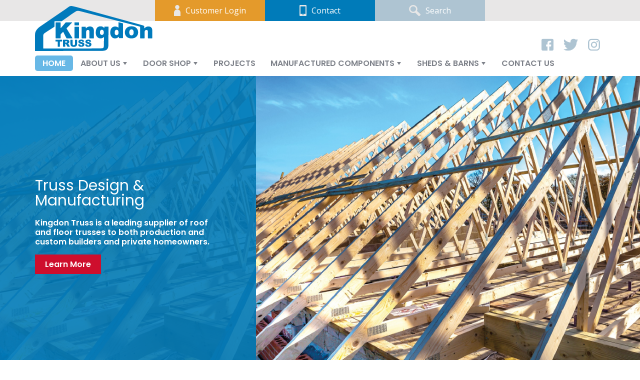

--- FILE ---
content_type: text/html; charset=UTF-8
request_url: https://kingdontruss.com/
body_size: 14365
content:
<!doctype html>
<html lang="en-CA">
<head>
    <!-- Global site tag (gtag.js) - Google Analytics -->
    <script async src="https://www.googletagmanager.com/gtag/js?id=UA-166298764-1"></script>
    <script>
      window.dataLayer = window.dataLayer || [];
      function gtag(){dataLayer.push(arguments);}
      gtag('js', new Date());

      gtag('config', 'UA-166298764-1');
    </script>

    <meta charset="UTF-8">
    <meta name="viewport" content="width=device-width, initial-scale=1">
    <link rel="profile" href="https://gmpg.org/xfn/11">
    <meta name='robots' content='index, follow, max-image-preview:large, max-snippet:-1, max-video-preview:-1' />
	<style>img:is([sizes="auto" i], [sizes^="auto," i]) { contain-intrinsic-size: 3000px 1500px }</style>
	
	<!-- This site is optimized with the Yoast SEO plugin v24.5 - https://yoast.com/wordpress/plugins/seo/ -->
	<title>Kingdon Truss - Kingdon Truss</title>
	<meta name="description" content="Home of Kingdon Truss. Your custom local roof and floor truss design manufacturer. Proudly serving Southern Ontario." />
	<link rel="canonical" href="https://kingdontruss.com/" />
	<meta property="og:locale" content="en_US" />
	<meta property="og:type" content="website" />
	<meta property="og:title" content="Kingdon Truss - Kingdon Truss" />
	<meta property="og:description" content="Home of Kingdon Truss. Your custom local roof and floor truss design manufacturer. Proudly serving Southern Ontario." />
	<meta property="og:url" content="https://kingdontruss.com/" />
	<meta property="og:site_name" content="Kingdon Truss" />
	<meta property="article:modified_time" content="2023-10-23T15:02:31+00:00" />
	<meta name="twitter:card" content="summary_large_image" />
	<script type="application/ld+json" class="yoast-schema-graph">{"@context":"https://schema.org","@graph":[{"@type":"WebPage","@id":"https://kingdontruss.com/","url":"https://kingdontruss.com/","name":"Kingdon Truss - Kingdon Truss","isPartOf":{"@id":"https://kingdontruss.com/#website"},"datePublished":"2019-06-10T15:56:48+00:00","dateModified":"2023-10-23T15:02:31+00:00","description":"Home of Kingdon Truss. Your custom local roof and floor truss design manufacturer. Proudly serving Southern Ontario.","breadcrumb":{"@id":"https://kingdontruss.com/#breadcrumb"},"inLanguage":"en-CA","potentialAction":[{"@type":"ReadAction","target":["https://kingdontruss.com/"]}]},{"@type":"BreadcrumbList","@id":"https://kingdontruss.com/#breadcrumb","itemListElement":[{"@type":"ListItem","position":1,"name":"Home"}]},{"@type":"WebSite","@id":"https://kingdontruss.com/#website","url":"https://kingdontruss.com/","name":"Kingdon Truss","description":"","potentialAction":[{"@type":"SearchAction","target":{"@type":"EntryPoint","urlTemplate":"https://kingdontruss.com/?s={search_term_string}"},"query-input":{"@type":"PropertyValueSpecification","valueRequired":true,"valueName":"search_term_string"}}],"inLanguage":"en-CA"}]}</script>
	<!-- / Yoast SEO plugin. -->


<link rel='dns-prefetch' href='//stats.wp.com' />
<link rel="alternate" type="application/rss+xml" title="Kingdon Truss &raquo; Feed" href="https://kingdontruss.com/feed/" />
<link rel="alternate" type="application/rss+xml" title="Kingdon Truss &raquo; Comments Feed" href="https://kingdontruss.com/comments/feed/" />
<script type="text/javascript">
/* <![CDATA[ */
window._wpemojiSettings = {"baseUrl":"https:\/\/s.w.org\/images\/core\/emoji\/15.0.3\/72x72\/","ext":".png","svgUrl":"https:\/\/s.w.org\/images\/core\/emoji\/15.0.3\/svg\/","svgExt":".svg","source":{"concatemoji":"https:\/\/kingdontruss.com\/wp-includes\/js\/wp-emoji-release.min.js?ver=6.7.4"}};
/*! This file is auto-generated */
!function(i,n){var o,s,e;function c(e){try{var t={supportTests:e,timestamp:(new Date).valueOf()};sessionStorage.setItem(o,JSON.stringify(t))}catch(e){}}function p(e,t,n){e.clearRect(0,0,e.canvas.width,e.canvas.height),e.fillText(t,0,0);var t=new Uint32Array(e.getImageData(0,0,e.canvas.width,e.canvas.height).data),r=(e.clearRect(0,0,e.canvas.width,e.canvas.height),e.fillText(n,0,0),new Uint32Array(e.getImageData(0,0,e.canvas.width,e.canvas.height).data));return t.every(function(e,t){return e===r[t]})}function u(e,t,n){switch(t){case"flag":return n(e,"\ud83c\udff3\ufe0f\u200d\u26a7\ufe0f","\ud83c\udff3\ufe0f\u200b\u26a7\ufe0f")?!1:!n(e,"\ud83c\uddfa\ud83c\uddf3","\ud83c\uddfa\u200b\ud83c\uddf3")&&!n(e,"\ud83c\udff4\udb40\udc67\udb40\udc62\udb40\udc65\udb40\udc6e\udb40\udc67\udb40\udc7f","\ud83c\udff4\u200b\udb40\udc67\u200b\udb40\udc62\u200b\udb40\udc65\u200b\udb40\udc6e\u200b\udb40\udc67\u200b\udb40\udc7f");case"emoji":return!n(e,"\ud83d\udc26\u200d\u2b1b","\ud83d\udc26\u200b\u2b1b")}return!1}function f(e,t,n){var r="undefined"!=typeof WorkerGlobalScope&&self instanceof WorkerGlobalScope?new OffscreenCanvas(300,150):i.createElement("canvas"),a=r.getContext("2d",{willReadFrequently:!0}),o=(a.textBaseline="top",a.font="600 32px Arial",{});return e.forEach(function(e){o[e]=t(a,e,n)}),o}function t(e){var t=i.createElement("script");t.src=e,t.defer=!0,i.head.appendChild(t)}"undefined"!=typeof Promise&&(o="wpEmojiSettingsSupports",s=["flag","emoji"],n.supports={everything:!0,everythingExceptFlag:!0},e=new Promise(function(e){i.addEventListener("DOMContentLoaded",e,{once:!0})}),new Promise(function(t){var n=function(){try{var e=JSON.parse(sessionStorage.getItem(o));if("object"==typeof e&&"number"==typeof e.timestamp&&(new Date).valueOf()<e.timestamp+604800&&"object"==typeof e.supportTests)return e.supportTests}catch(e){}return null}();if(!n){if("undefined"!=typeof Worker&&"undefined"!=typeof OffscreenCanvas&&"undefined"!=typeof URL&&URL.createObjectURL&&"undefined"!=typeof Blob)try{var e="postMessage("+f.toString()+"("+[JSON.stringify(s),u.toString(),p.toString()].join(",")+"));",r=new Blob([e],{type:"text/javascript"}),a=new Worker(URL.createObjectURL(r),{name:"wpTestEmojiSupports"});return void(a.onmessage=function(e){c(n=e.data),a.terminate(),t(n)})}catch(e){}c(n=f(s,u,p))}t(n)}).then(function(e){for(var t in e)n.supports[t]=e[t],n.supports.everything=n.supports.everything&&n.supports[t],"flag"!==t&&(n.supports.everythingExceptFlag=n.supports.everythingExceptFlag&&n.supports[t]);n.supports.everythingExceptFlag=n.supports.everythingExceptFlag&&!n.supports.flag,n.DOMReady=!1,n.readyCallback=function(){n.DOMReady=!0}}).then(function(){return e}).then(function(){var e;n.supports.everything||(n.readyCallback(),(e=n.source||{}).concatemoji?t(e.concatemoji):e.wpemoji&&e.twemoji&&(t(e.twemoji),t(e.wpemoji)))}))}((window,document),window._wpemojiSettings);
/* ]]> */
</script>
<style id='wp-emoji-styles-inline-css' type='text/css'>

	img.wp-smiley, img.emoji {
		display: inline !important;
		border: none !important;
		box-shadow: none !important;
		height: 1em !important;
		width: 1em !important;
		margin: 0 0.07em !important;
		vertical-align: -0.1em !important;
		background: none !important;
		padding: 0 !important;
	}
</style>
<link rel='stylesheet' id='wp-block-library-css' href='https://kingdontruss.com/wp-includes/css/dist/block-library/style.min.css?ver=6.7.4' type='text/css' media='all' />
<link rel='stylesheet' id='mediaelement-css' href='https://kingdontruss.com/wp-includes/js/mediaelement/mediaelementplayer-legacy.min.css?ver=4.2.17' type='text/css' media='all' />
<link rel='stylesheet' id='wp-mediaelement-css' href='https://kingdontruss.com/wp-includes/js/mediaelement/wp-mediaelement.min.css?ver=6.7.4' type='text/css' media='all' />
<style id='jetpack-sharing-buttons-style-inline-css' type='text/css'>
.jetpack-sharing-buttons__services-list{display:flex;flex-direction:row;flex-wrap:wrap;gap:0;list-style-type:none;margin:5px;padding:0}.jetpack-sharing-buttons__services-list.has-small-icon-size{font-size:12px}.jetpack-sharing-buttons__services-list.has-normal-icon-size{font-size:16px}.jetpack-sharing-buttons__services-list.has-large-icon-size{font-size:24px}.jetpack-sharing-buttons__services-list.has-huge-icon-size{font-size:36px}@media print{.jetpack-sharing-buttons__services-list{display:none!important}}.editor-styles-wrapper .wp-block-jetpack-sharing-buttons{gap:0;padding-inline-start:0}ul.jetpack-sharing-buttons__services-list.has-background{padding:1.25em 2.375em}
</style>
<style id='classic-theme-styles-inline-css' type='text/css'>
/*! This file is auto-generated */
.wp-block-button__link{color:#fff;background-color:#32373c;border-radius:9999px;box-shadow:none;text-decoration:none;padding:calc(.667em + 2px) calc(1.333em + 2px);font-size:1.125em}.wp-block-file__button{background:#32373c;color:#fff;text-decoration:none}
</style>
<style id='global-styles-inline-css' type='text/css'>
:root{--wp--preset--aspect-ratio--square: 1;--wp--preset--aspect-ratio--4-3: 4/3;--wp--preset--aspect-ratio--3-4: 3/4;--wp--preset--aspect-ratio--3-2: 3/2;--wp--preset--aspect-ratio--2-3: 2/3;--wp--preset--aspect-ratio--16-9: 16/9;--wp--preset--aspect-ratio--9-16: 9/16;--wp--preset--color--black: #000000;--wp--preset--color--cyan-bluish-gray: #abb8c3;--wp--preset--color--white: #ffffff;--wp--preset--color--pale-pink: #f78da7;--wp--preset--color--vivid-red: #cf2e2e;--wp--preset--color--luminous-vivid-orange: #ff6900;--wp--preset--color--luminous-vivid-amber: #fcb900;--wp--preset--color--light-green-cyan: #7bdcb5;--wp--preset--color--vivid-green-cyan: #00d084;--wp--preset--color--pale-cyan-blue: #8ed1fc;--wp--preset--color--vivid-cyan-blue: #0693e3;--wp--preset--color--vivid-purple: #9b51e0;--wp--preset--gradient--vivid-cyan-blue-to-vivid-purple: linear-gradient(135deg,rgba(6,147,227,1) 0%,rgb(155,81,224) 100%);--wp--preset--gradient--light-green-cyan-to-vivid-green-cyan: linear-gradient(135deg,rgb(122,220,180) 0%,rgb(0,208,130) 100%);--wp--preset--gradient--luminous-vivid-amber-to-luminous-vivid-orange: linear-gradient(135deg,rgba(252,185,0,1) 0%,rgba(255,105,0,1) 100%);--wp--preset--gradient--luminous-vivid-orange-to-vivid-red: linear-gradient(135deg,rgba(255,105,0,1) 0%,rgb(207,46,46) 100%);--wp--preset--gradient--very-light-gray-to-cyan-bluish-gray: linear-gradient(135deg,rgb(238,238,238) 0%,rgb(169,184,195) 100%);--wp--preset--gradient--cool-to-warm-spectrum: linear-gradient(135deg,rgb(74,234,220) 0%,rgb(151,120,209) 20%,rgb(207,42,186) 40%,rgb(238,44,130) 60%,rgb(251,105,98) 80%,rgb(254,248,76) 100%);--wp--preset--gradient--blush-light-purple: linear-gradient(135deg,rgb(255,206,236) 0%,rgb(152,150,240) 100%);--wp--preset--gradient--blush-bordeaux: linear-gradient(135deg,rgb(254,205,165) 0%,rgb(254,45,45) 50%,rgb(107,0,62) 100%);--wp--preset--gradient--luminous-dusk: linear-gradient(135deg,rgb(255,203,112) 0%,rgb(199,81,192) 50%,rgb(65,88,208) 100%);--wp--preset--gradient--pale-ocean: linear-gradient(135deg,rgb(255,245,203) 0%,rgb(182,227,212) 50%,rgb(51,167,181) 100%);--wp--preset--gradient--electric-grass: linear-gradient(135deg,rgb(202,248,128) 0%,rgb(113,206,126) 100%);--wp--preset--gradient--midnight: linear-gradient(135deg,rgb(2,3,129) 0%,rgb(40,116,252) 100%);--wp--preset--font-size--small: 13px;--wp--preset--font-size--medium: 20px;--wp--preset--font-size--large: 36px;--wp--preset--font-size--x-large: 42px;--wp--preset--spacing--20: 0.44rem;--wp--preset--spacing--30: 0.67rem;--wp--preset--spacing--40: 1rem;--wp--preset--spacing--50: 1.5rem;--wp--preset--spacing--60: 2.25rem;--wp--preset--spacing--70: 3.38rem;--wp--preset--spacing--80: 5.06rem;--wp--preset--shadow--natural: 6px 6px 9px rgba(0, 0, 0, 0.2);--wp--preset--shadow--deep: 12px 12px 50px rgba(0, 0, 0, 0.4);--wp--preset--shadow--sharp: 6px 6px 0px rgba(0, 0, 0, 0.2);--wp--preset--shadow--outlined: 6px 6px 0px -3px rgba(255, 255, 255, 1), 6px 6px rgba(0, 0, 0, 1);--wp--preset--shadow--crisp: 6px 6px 0px rgba(0, 0, 0, 1);}:where(.is-layout-flex){gap: 0.5em;}:where(.is-layout-grid){gap: 0.5em;}body .is-layout-flex{display: flex;}.is-layout-flex{flex-wrap: wrap;align-items: center;}.is-layout-flex > :is(*, div){margin: 0;}body .is-layout-grid{display: grid;}.is-layout-grid > :is(*, div){margin: 0;}:where(.wp-block-columns.is-layout-flex){gap: 2em;}:where(.wp-block-columns.is-layout-grid){gap: 2em;}:where(.wp-block-post-template.is-layout-flex){gap: 1.25em;}:where(.wp-block-post-template.is-layout-grid){gap: 1.25em;}.has-black-color{color: var(--wp--preset--color--black) !important;}.has-cyan-bluish-gray-color{color: var(--wp--preset--color--cyan-bluish-gray) !important;}.has-white-color{color: var(--wp--preset--color--white) !important;}.has-pale-pink-color{color: var(--wp--preset--color--pale-pink) !important;}.has-vivid-red-color{color: var(--wp--preset--color--vivid-red) !important;}.has-luminous-vivid-orange-color{color: var(--wp--preset--color--luminous-vivid-orange) !important;}.has-luminous-vivid-amber-color{color: var(--wp--preset--color--luminous-vivid-amber) !important;}.has-light-green-cyan-color{color: var(--wp--preset--color--light-green-cyan) !important;}.has-vivid-green-cyan-color{color: var(--wp--preset--color--vivid-green-cyan) !important;}.has-pale-cyan-blue-color{color: var(--wp--preset--color--pale-cyan-blue) !important;}.has-vivid-cyan-blue-color{color: var(--wp--preset--color--vivid-cyan-blue) !important;}.has-vivid-purple-color{color: var(--wp--preset--color--vivid-purple) !important;}.has-black-background-color{background-color: var(--wp--preset--color--black) !important;}.has-cyan-bluish-gray-background-color{background-color: var(--wp--preset--color--cyan-bluish-gray) !important;}.has-white-background-color{background-color: var(--wp--preset--color--white) !important;}.has-pale-pink-background-color{background-color: var(--wp--preset--color--pale-pink) !important;}.has-vivid-red-background-color{background-color: var(--wp--preset--color--vivid-red) !important;}.has-luminous-vivid-orange-background-color{background-color: var(--wp--preset--color--luminous-vivid-orange) !important;}.has-luminous-vivid-amber-background-color{background-color: var(--wp--preset--color--luminous-vivid-amber) !important;}.has-light-green-cyan-background-color{background-color: var(--wp--preset--color--light-green-cyan) !important;}.has-vivid-green-cyan-background-color{background-color: var(--wp--preset--color--vivid-green-cyan) !important;}.has-pale-cyan-blue-background-color{background-color: var(--wp--preset--color--pale-cyan-blue) !important;}.has-vivid-cyan-blue-background-color{background-color: var(--wp--preset--color--vivid-cyan-blue) !important;}.has-vivid-purple-background-color{background-color: var(--wp--preset--color--vivid-purple) !important;}.has-black-border-color{border-color: var(--wp--preset--color--black) !important;}.has-cyan-bluish-gray-border-color{border-color: var(--wp--preset--color--cyan-bluish-gray) !important;}.has-white-border-color{border-color: var(--wp--preset--color--white) !important;}.has-pale-pink-border-color{border-color: var(--wp--preset--color--pale-pink) !important;}.has-vivid-red-border-color{border-color: var(--wp--preset--color--vivid-red) !important;}.has-luminous-vivid-orange-border-color{border-color: var(--wp--preset--color--luminous-vivid-orange) !important;}.has-luminous-vivid-amber-border-color{border-color: var(--wp--preset--color--luminous-vivid-amber) !important;}.has-light-green-cyan-border-color{border-color: var(--wp--preset--color--light-green-cyan) !important;}.has-vivid-green-cyan-border-color{border-color: var(--wp--preset--color--vivid-green-cyan) !important;}.has-pale-cyan-blue-border-color{border-color: var(--wp--preset--color--pale-cyan-blue) !important;}.has-vivid-cyan-blue-border-color{border-color: var(--wp--preset--color--vivid-cyan-blue) !important;}.has-vivid-purple-border-color{border-color: var(--wp--preset--color--vivid-purple) !important;}.has-vivid-cyan-blue-to-vivid-purple-gradient-background{background: var(--wp--preset--gradient--vivid-cyan-blue-to-vivid-purple) !important;}.has-light-green-cyan-to-vivid-green-cyan-gradient-background{background: var(--wp--preset--gradient--light-green-cyan-to-vivid-green-cyan) !important;}.has-luminous-vivid-amber-to-luminous-vivid-orange-gradient-background{background: var(--wp--preset--gradient--luminous-vivid-amber-to-luminous-vivid-orange) !important;}.has-luminous-vivid-orange-to-vivid-red-gradient-background{background: var(--wp--preset--gradient--luminous-vivid-orange-to-vivid-red) !important;}.has-very-light-gray-to-cyan-bluish-gray-gradient-background{background: var(--wp--preset--gradient--very-light-gray-to-cyan-bluish-gray) !important;}.has-cool-to-warm-spectrum-gradient-background{background: var(--wp--preset--gradient--cool-to-warm-spectrum) !important;}.has-blush-light-purple-gradient-background{background: var(--wp--preset--gradient--blush-light-purple) !important;}.has-blush-bordeaux-gradient-background{background: var(--wp--preset--gradient--blush-bordeaux) !important;}.has-luminous-dusk-gradient-background{background: var(--wp--preset--gradient--luminous-dusk) !important;}.has-pale-ocean-gradient-background{background: var(--wp--preset--gradient--pale-ocean) !important;}.has-electric-grass-gradient-background{background: var(--wp--preset--gradient--electric-grass) !important;}.has-midnight-gradient-background{background: var(--wp--preset--gradient--midnight) !important;}.has-small-font-size{font-size: var(--wp--preset--font-size--small) !important;}.has-medium-font-size{font-size: var(--wp--preset--font-size--medium) !important;}.has-large-font-size{font-size: var(--wp--preset--font-size--large) !important;}.has-x-large-font-size{font-size: var(--wp--preset--font-size--x-large) !important;}
:where(.wp-block-post-template.is-layout-flex){gap: 1.25em;}:where(.wp-block-post-template.is-layout-grid){gap: 1.25em;}
:where(.wp-block-columns.is-layout-flex){gap: 2em;}:where(.wp-block-columns.is-layout-grid){gap: 2em;}
:root :where(.wp-block-pullquote){font-size: 1.5em;line-height: 1.6;}
</style>
<link rel='stylesheet' id='wpsm_ac-font-awesome-front-css' href='https://kingdontruss.com/wp-content/plugins/responsive-accordion-and-collapse/css/font-awesome/css/font-awesome.min.css?ver=6.7.4' type='text/css' media='all' />
<link rel='stylesheet' id='wpsm_ac_bootstrap-front-css' href='https://kingdontruss.com/wp-content/plugins/responsive-accordion-and-collapse/css/bootstrap-front.css?ver=6.7.4' type='text/css' media='all' />
<link rel='stylesheet' id='custom-style-css' href='https://kingdontruss.com/wp-content/themes/kingdon-truss/css/main.min.css?ver=1.0.3' type='text/css' media='all' />
<link rel='stylesheet' id='updates-style-css' href='https://kingdontruss.com/wp-content/themes/kingdon-truss/css/updates.css?ver=1.0.5' type='text/css' media='all' />
<script type="text/javascript" src="https://kingdontruss.com/wp-includes/js/jquery/jquery.min.js?ver=3.7.1" id="jquery-core-js"></script>
<script type="text/javascript" src="https://kingdontruss.com/wp-includes/js/jquery/jquery-migrate.min.js?ver=3.4.1" id="jquery-migrate-js"></script>
<link rel="https://api.w.org/" href="https://kingdontruss.com/wp-json/" /><link rel="alternate" title="JSON" type="application/json" href="https://kingdontruss.com/wp-json/wp/v2/pages/336" /><link rel="EditURI" type="application/rsd+xml" title="RSD" href="https://kingdontruss.com/xmlrpc.php?rsd" />
<meta name="generator" content="WordPress 6.7.4" />
<link rel='shortlink' href='https://kingdontruss.com/' />
<link rel="alternate" title="oEmbed (JSON)" type="application/json+oembed" href="https://kingdontruss.com/wp-json/oembed/1.0/embed?url=https%3A%2F%2Fkingdontruss.com%2F" />
<link rel="alternate" title="oEmbed (XML)" type="text/xml+oembed" href="https://kingdontruss.com/wp-json/oembed/1.0/embed?url=https%3A%2F%2Fkingdontruss.com%2F&#038;format=xml" />
	<style>img#wpstats{display:none}</style>
		<link rel="icon" href="https://kingdontruss.com/wp-content/uploads/2019/04/cropped-favicon-32x32.png" sizes="32x32" />
<link rel="icon" href="https://kingdontruss.com/wp-content/uploads/2019/04/cropped-favicon-192x192.png" sizes="192x192" />
<link rel="apple-touch-icon" href="https://kingdontruss.com/wp-content/uploads/2019/04/cropped-favicon-180x180.png" />
<meta name="msapplication-TileImage" content="https://kingdontruss.com/wp-content/uploads/2019/04/cropped-favicon-270x270.png" />
</head>

<body class="home page-template page-template-template-home page-template-template-home-php page page-id-336">

    <header class="header">
         
        <div class="header__top">
            <a href="https://kingdonportal.epicoranywhere.com/Signin.aspx" class="header__btn header__btn--login">   
                <svg xmlns="http://www.w3.org/2000/svg" class="header__btn__icon" viewBox="0 0 16.52 28.42">
                    <title>Customer</title>
                    <g>
                        <circle cx="8.26" cy="5.47" r="5.47"/>
                        <path d="M16.52,19.59A8.26,8.26,0,0,0,0,19.59c0,.11,0,.22,0,.33H0v8.5H16.52v-8.5h0C16.51,19.81,16.52,19.7,16.52,19.59Z" transform="translate(0 0)"/>
                    </g>
                </svg>
                Customer Login
                <svg xmlns="http://www.w3.org/2000/svg" class="header__btn__arrow" viewBox="0 0 24.34 24.34"><title>icon-arrow-up</title><g><circle cx="12.17" cy="12.17" r="11.67" fill="none" stroke-miterlimit="10"/><polyline points="4.78 14.39 12.21 6.96 19.14 13.89" fill="none" stroke-miterlimit="10"/></g></svg>            </a>

            <a href="#" class="header__btn header__btn--contact">
                <svg xmlns="http://www.w3.org/2000/svg" class="header__btn__icon" viewBox="0 0 17.36 27.47">
                    <title>Phone</title>
                    <path d="M15.71,0h-14A1.66,1.66,0,0,0,0,1.61v24.2a1.66,1.66,0,0,0,1.66,1.66H15.71a1.65,1.65,0,0,0,1.65-1.65h0V1.66A1.65,1.65,0,0,0,15.72,0ZM6.8,24.65a.79.79,0,0,1,.78-.8H9.92a.8.8,0,0,1,0,1.6H7.59a.79.79,0,0,1-.79-.79Zm7.94-2.49H2.61V3.39H14.74Z" transform="translate(0 0)"/>
                </svg>
                Contact
                <svg xmlns="http://www.w3.org/2000/svg" class="header__btn__arrow" viewBox="0 0 24.34 24.34"><title>icon-arrow-up</title><g><circle cx="12.17" cy="12.17" r="11.67" fill="none" stroke-miterlimit="10"/><polyline points="4.78 14.39 12.21 6.96 19.14 13.89" fill="none" stroke-miterlimit="10"/></g></svg>            </a>
            
            <a href="#" class="header__btn header__btn--search">
                <svg xmlns="http://www.w3.org/2000/svg" class="header__btn__icon" viewBox="0 0 25.68 25.07">
                    <title>Search</title>
                    <path d="M25.08,23.33,23.89,24.5a2.07,2.07,0,0,1-2.85,0l-7.31-7.14a9.55,9.55,0,0,1-4.33,1A9.32,9.32,0,0,1,0,9.19,9.28,9.28,0,0,1,9.37,0h0a9.3,9.3,0,0,1,9.43,9.17v0a8.9,8.9,0,0,1-1.06,4.22l7.31,7.14a1.91,1.91,0,0,1,.08,2.7ZM15.75,9.19A6.27,6.27,0,0,0,9.4,3h0A6.25,6.25,0,0,0,3.08,9.18h0a6.26,6.26,0,0,0,6.32,6.2A6.3,6.3,0,0,0,15.75,9.19Z" transform="translate(0 0)"/>
                </svg>
                Search
                <svg xmlns="http://www.w3.org/2000/svg" class="header__btn__arrow" viewBox="0 0 24.34 24.34"><title>icon-arrow-up</title><g><circle cx="12.17" cy="12.17" r="11.67" fill="none" stroke-miterlimit="10"/><polyline points="4.78 14.39 12.21 6.96 19.14 13.89" fill="none" stroke-miterlimit="10"/></g></svg>            </a>
   
            <div class="dropdown dropdown--login">
                <div class="container container--large">
                    <h2 class="title title--light title--underline title--underline--yellow">Customer Sign In</h2>

                    <form name="loginform" id="loginform" action="https://kingdontruss.com/wp-login.php" method="post">
                        <p>
                            <label for="user_login">Username or Email Address<br>
                            <input type="text" name="log" id="user_login" class="input" value="" autocapitalize="off" placeholder="Enter username or email"></label>
                        </p>
                        <p>
                            <label for="user_pass">Password<br>
                            <input type="password" name="pwd" id="user_pass" class="input" value="" placeholder="Enter password"></label>
                        </p>
                        <p class="forgetmenot"><label for="rememberme"><input name="rememberme" type="checkbox" id="rememberme" value="forever"> Remember Me</label></p>

                        <p class="submit">
                            <button type="submit" name="wp-submit" id="wp-submit" class="btn btn--button btn--red">Log In</button>
                            <input type="hidden" name="redirect_to" value="https://kingdontruss.com/wp-login.php">
                            <input type="hidden" name="testcookie" value="1">
                        </p>
                    </form>
                </div>
            </div>
            
            <div class="dropdown dropdown--contact">
                <div class="container container--large">
                    <div class="row">
                        
                                                                                
                                <div class="col-24 col-md-12 dropdown--contact__item">
                                    <div class="row">
                                                                                <div class="col-24 col-xl-14">
                                            <img src="https://kingdontruss.com/wp-content/uploads/2019/04/store-peterborough-150x93.jpg" data-src="https://kingdontruss.com/wp-content/uploads/2019/04/store-peterborough-576x356.jpg" class="lazyload w-100" alt="">
                                        </div>

                                        <div class="col-24 col-xl-10">
                                            <h2 class="title title--light title--underline title--underline--yellow">Peterborough Store</h2>
                                            Phone: 705-749-1144<br />
Toll Free: 1-888-749-1144<br />
Fax:705-749-1388<br />
ptbo@kingdontruss.com<br />
<br />
309 Lansdowne St. East<br />
Peterborough, ON <br />
K9L2A3                                        </div>
                                    </div>
                                </div>
                                
                                                        
                                <div class="col-24 col-md-12 dropdown--contact__item">
                                    <div class="row">
                                                                                <div class="col-24 col-xl-14">
                                            <img src="https://kingdontruss.com/wp-content/uploads/2020/05/lakefield-outside-copy-01-150x93.jpg" data-src="https://kingdontruss.com/wp-content/uploads/2020/05/lakefield-outside-copy-01-576x356.jpg" class="lazyload w-100" alt="">
                                        </div>

                                        <div class="col-24 col-xl-10">
                                            <h2 class="title title--light title--underline title--underline--yellow">Lakefield Store</h2>
                                            Phone: 705-652-3361<br />
Toll Free: 1-800-575-7179<br />
Fax: 705-652-8188<br />
info@kingdontruss.com<br />
<br />
1873 8th Line<br />
Lakefield, ON                                        </div>
                                    </div>
                                </div>
                                
                                                        
                                <div class="col-24 col-md-12 dropdown--contact__item">
                                    <div class="row">
                                                                                <div class="col-24 col-xl-14">
                                            <img src="https://kingdontruss.com/wp-content/uploads/2025/06/Havelock-Wordpress-1-150x93.jpg" data-src="https://kingdontruss.com/wp-content/uploads/2025/06/Havelock-Wordpress-1-576x356.jpg" class="lazyload w-100" alt="">
                                        </div>

                                        <div class="col-24 col-xl-10">
                                            <h2 class="title title--light title--underline title--underline--yellow">Havelock Store</h2>
                                            Phone: 705-778-3391<br />
Fax: 705-778-3233<br />
<br />
137 County Rd 46, <br />
Havelock, ON                                        </div>
                                    </div>
                                </div>
                                
                                                        
                                <div class="col-24 col-md-12 dropdown--contact__item">
                                    <div class="row">
                                                                                <div class="col-24 col-xl-14">
                                            <img src="https://kingdontruss.com/wp-content/uploads/2025/06/Harcourt-Wordpress-1-150x93.jpg" data-src="https://kingdontruss.com/wp-content/uploads/2025/06/Harcourt-Wordpress-1-576x356.jpg" class="lazyload w-100" alt="">
                                        </div>

                                        <div class="col-24 col-xl-10">
                                            <h2 class="title title--light title--underline title--underline--yellow">Harcourt Store</h2>
                                            Phone: 705-448-2268<br />
Fax: 705-448-2344<br />
<br />
1004 Chester Cres<br />
Harcourt, ON                                        </div>
                                    </div>
                                </div>
                                
                                                        
                                <div class="col-24 col-md-12 dropdown--contact__item">
                                    <div class="row">
                                                                                <div class="col-24 col-xl-14">
                                            <img src="https://kingdontruss.com/wp-content/uploads/2025/06/Gooderham-Wordpress-150x93.jpg" data-src="https://kingdontruss.com/wp-content/uploads/2025/06/Gooderham-Wordpress-576x356.jpg" class="lazyload w-100" alt="">
                                        </div>

                                        <div class="col-24 col-xl-10">
                                            <h2 class="title title--light title--underline title--underline--yellow">Gooderham Store</h2>
                                            Phone: 705-447-2012<br />
Fax: 705-447-2282<br />
<br />
10714 HWY 503<br />
Gooderham, ON                                        </div>
                                    </div>
                                </div>
                                
                                                                        
                    </div>
                </div>
            </div>
            
            <div class="dropdown dropdown--search">
                <div class="container container--large">
                    <form action="https://kingdontruss.com" method="get">
                        <!-- <div><label for="search">Kingdon Truss Search</label></div> -->
                        
                        <h2 class="title title--black title--underline title--underline--yellow">Kingdon Truss Search</h2>
                        
                        
                        <div class="dropdown--search__form">
                            <input type="text" class="input input--long" name="s" id="search" value="" placeholder="Search">
                            <!-- <input type="submit" class="dropdown--search__submit" value="&gt;"> -->
                            
                            <button type="submit" class="dropdown--search__submit">
                                <svg xmlns="http://www.w3.org/2000/svg" viewBox="0 0 24.34 24.34">
                                    <title>icon-arrow-right</title>
                                    <g>
                                        <circle cx="12.17" cy="12.17" r="11.67" fill="none" stroke-miterlimit="10"/>
                                        <polyline points="9.94 4.77 17.38 12.2 10.44 19.13" fill="none" stroke-miterlimit="10"/>
                                    </g>
                                </svg>
                            </button>
                        </div>
                    </form>
                </div>
            </div>

        </div>
        
        <div class="header__bottom">
            <div class="container container--large header__bottom__container">
                <div class="container container--large">
                    <a href="https://kingdontruss.com" class="header__bottom__logo"><img src="https://kingdontruss.com/wp-content/themes/kingdon-truss/img/logo-blue.svg" alt="Logo"></a>
                    
                    <div class="header__social-icons">
                                                    <a href="https://www.facebook.com/kingdontimbermart">
                                <svg xmlns="http://www.w3.org/2000/svg" class="social-icon" viewBox="0 0 26.12 26.13">
                                    <title>Facebook</title>
                                    <path d="M22.61,0H3.52A3.54,3.54,0,0,0,0,3.52V22.61a3.54,3.54,0,0,0,3.52,3.52h9.41V16.79H10.52a.58.58,0,0,1-.57-.57v-3a.59.59,0,0,1,.57-.57h2.42V9.73C12.93,6.35,15,4.52,18,4.52h2.47a.58.58,0,0,1,.57.57V7.63a.59.59,0,0,1-.57.57H19c-1.68,0-2,.8-2,1.92v2.52h3.6a.56.56,0,0,1,.56.58v.06l-.36,3a.56.56,0,0,1-.56.5H17v9.34h5.6a3.54,3.54,0,0,0,3.52-3.52V3.52A3.53,3.53,0,0,0,22.61,0Z"/>
                                </svg>
                            </a>
                        
                                                    <a href="https://twitter.com/kingdon_lumber">
                                <svg xmlns="http://www.w3.org/2000/svg" class="social-icon" viewBox="0 0 34.17 28.41">
                                    <title>Twitter</title>
                                    <path d="M33.4.82c-.28,1.51-1.32,2.3-2.17,3.35,1.05.17,1.88-.51,2.94-.43A7.32,7.32,0,0,1,32,6.29a2.87,2.87,0,0,0-1,2.24A20.4,20.4,0,0,1,1.25,26.12,2.43,2.43,0,0,1,0,25.05a14.67,14.67,0,0,0,9.67-2.64c-.45-.52-1.05-.39-1.53-.55A7.25,7.25,0,0,1,4,18.37c-.46-.82-.38-1.27.7-1.2a12.56,12.56,0,0,0,1.54-.08c-2.59-1.08-4.28-2.61-5-5-.5-1.7-.36-1.83,1.38-1.49a1.41,1.41,0,0,0,.41,0,.82.82,0,0,0,.26-.1c.1-.5-.36-.67-.59-1A7,7,0,0,1,1.46,2.42c.3-.81.59-1,1.29-.26A20.46,20.46,0,0,0,15.19,8.64c1,.14,1.37,0,1.36-1.11A6.87,6.87,0,0,1,20.68.76a6.92,6.92,0,0,1,7.68.92A1.65,1.65,0,0,0,30.12,2Z" transform="translate(0 0)"/>
                                </svg>
                            </a>
                                                
                                                    <a href="https://www.instagram.com/kingdontimbermart">
                                <svg xmlns="http://www.w3.org/2000/svg" class="social-icon" viewBox="0 0 29.06 29.06">
                                    <title>Instagram</title>
                                    <g>
                                        <path d="M20.4,0H8.66A8.66,8.66,0,0,0,0,8.66V20.41a8.66,8.66,0,0,0,8.66,8.65H20.4a8.66,8.66,0,0,0,8.66-8.65V8.66A8.66,8.66,0,0,0,20.4,0Zm5.74,20.41a5.74,5.74,0,0,1-5.74,5.73H8.66a5.74,5.74,0,0,1-5.74-5.73V8.66A5.74,5.74,0,0,1,8.66,2.92H20.4a5.74,5.74,0,0,1,5.74,5.74Z"/>
                                        <path d="M14.53,7a7.52,7.52,0,1,0,7.52,7.52h0A7.53,7.53,0,0,0,14.53,7Zm0,12.1a4.59,4.59,0,1,1,4.59-4.59h0a4.58,4.58,0,0,1-4.57,4.59Z"/>
                                        <path d="M23.86,7.07a1.8,1.8,0,1,1-1.8-1.8h0a1.79,1.79,0,0,1,1.8,1.78Z"/>
                                    </g>
                                </svg>
                            </a>
                                            </div>
                    
                    <a href="#" class="header__mobile-search">
                        <svg xmlns="http://www.w3.org/2000/svg" class="header__btn__icon header__btn__icon--mobile" viewBox="0 0 25.68 25.07">
                            <title>Search</title>
                            <path d="M25.08,23.33,23.89,24.5a2.07,2.07,0,0,1-2.85,0l-7.31-7.14a9.55,9.55,0,0,1-4.33,1A9.32,9.32,0,0,1,0,9.19,9.28,9.28,0,0,1,9.37,0h0a9.3,9.3,0,0,1,9.43,9.17v0a8.9,8.9,0,0,1-1.06,4.22l7.31,7.14a1.91,1.91,0,0,1,.08,2.7ZM15.75,9.19A6.27,6.27,0,0,0,9.4,3h0A6.25,6.25,0,0,0,3.08,9.18h0a6.26,6.26,0,0,0,6.32,6.2A6.3,6.3,0,0,0,15.75,9.19Z" transform="translate(0 0)"/>
                        </svg>
                    </a>
 
                    <div class="site-header__nav">
                        <nav>
                            <input id="main-menu__state" type="checkbox">
                            <label class="main-menu__btn" for="main-menu__state"><span class="main-menu__icon"></span> Toggle main menu visibility</label>
                            <ul id="main-menu" class="sm sm-custom"><li id="menu-item-5" class="menu-item menu-item-type-custom menu-item-object-custom current-menu-item current_page_item menu-item-home menu-item-5"><a href="http://kingdontruss.com/" aria-current="page">Home</a></li>
<li id="menu-item-38" class="menu-item menu-item-type-post_type menu-item-object-page menu-item-has-children menu-item-38"><a href="https://kingdontruss.com/about-us/">About Us</a>
<ul class="sub-menu">
	<li id="menu-item-196" class="menu-item menu-item-type-post_type menu-item-object-page menu-item-196"><a href="https://kingdontruss.com/about-us/philosophy/">Philosophy</a></li>
	<li id="menu-item-195" class="menu-item menu-item-type-post_type menu-item-object-page menu-item-195"><a href="https://kingdontruss.com/about-us/jobs-careers/">Jobs-Careers</a></li>
	<li id="menu-item-890" class="menu-item menu-item-type-post_type menu-item-object-page menu-item-890"><a href="https://kingdontruss.com/about-us/delivery/">Delivery</a></li>
</ul>
</li>
<li id="menu-item-1096" class="menu-item menu-item-type-custom menu-item-object-custom menu-item-has-children menu-item-1096"><a href="#">Door Shop</a>
<ul class="sub-menu">
	<li id="menu-item-71" class="menu-item menu-item-type-post_type menu-item-object-page menu-item-71"><a href="https://kingdontruss.com/door-styles/">Door Styles</a></li>
	<li id="menu-item-72" class="menu-item menu-item-type-post_type menu-item-object-page menu-item-72"><a href="https://kingdontruss.com/prehung-doors/">Pre-hung Doors</a></li>
	<li id="menu-item-70" class="menu-item menu-item-type-post_type menu-item-object-page menu-item-70"><a href="https://kingdontruss.com/door-exchange/">Door Exchange</a></li>
</ul>
</li>
<li id="menu-item-80" class="menu-item menu-item-type-post_type menu-item-object-page menu-item-80"><a href="https://kingdontruss.com/projects/">Projects</a></li>
<li id="menu-item-1095" class="menu-item menu-item-type-custom menu-item-object-custom menu-item-has-children menu-item-1095"><a href="#">Manufactured Components</a>
<ul class="sub-menu">
	<li id="menu-item-51" class="nav-title menu-item menu-item-type-custom menu-item-object-custom menu-item-51"><a>Trusses</a></li>
	<li id="menu-item-131" class="nav-indent menu-item menu-item-type-post_type menu-item-object-page menu-item-131"><a href="https://kingdontruss.com/design-and-manufacturing/">Design and Manufacturing</a></li>
	<li id="menu-item-205" class="nav-indent menu-item menu-item-type-post_type menu-item-object-page menu-item-205"><a href="https://kingdontruss.com/roof-trusses/">Roof Trusses</a></li>
	<li id="menu-item-204" class="nav-indent menu-item menu-item-type-post_type menu-item-object-page menu-item-204"><a href="https://kingdontruss.com/floor-trusses/">Floor Trusses</a></li>
	<li id="menu-item-203" class="nav-indent menu-item menu-item-type-post_type menu-item-object-page menu-item-203"><a href="https://kingdontruss.com/stock-trusses/">Stock Trusses</a></li>
	<li id="menu-item-220" class="menu-item menu-item-type-post_type menu-item-object-page menu-item-220"><a href="https://kingdontruss.com/designers/">Design Team</a></li>
	<li id="menu-item-56" class="nav-title menu-item menu-item-type-custom menu-item-object-custom menu-item-56"><a>Engineered Wood Beams</a></li>
	<li id="menu-item-219" class="nav-indent menu-item menu-item-type-post_type menu-item-object-page menu-item-219"><a href="https://kingdontruss.com/floor-tji/">Trus-Joist Floor</a></li>
	<li id="menu-item-218" class="nav-indent menu-item menu-item-type-post_type menu-item-object-page menu-item-218"><a href="https://kingdontruss.com/microllam-lvl/">Microllam LVL</a></li>
	<li id="menu-item-216" class="menu-item menu-item-type-post_type menu-item-object-page menu-item-216"><a href="https://kingdontruss.com/faq/">FAQ</a></li>
</ul>
</li>
<li id="menu-item-947" class="menu-item menu-item-type-post_type menu-item-object-page menu-item-has-children menu-item-947"><a href="https://kingdontruss.com/sheds/">Sheds &#038; Barns</a>
<ul class="sub-menu">
	<li id="menu-item-974" class="menu-item menu-item-type-post_type menu-item-object-page menu-item-974"><a href="https://kingdontruss.com/sheds/picnic-tables/">Picnic Tables</a></li>
</ul>
</li>
<li id="menu-item-89" class="menu-item menu-item-type-post_type menu-item-object-page menu-item-89"><a href="https://kingdontruss.com/contact-us/">Contact Us</a></li>
</ul>                        </nav>
                    </div>

                </div>
            </div>
        </div>

    </header><div style="display: none">
    Array
(
    [use_grid] => 
    [banner] => Array
        (
            [banner_heading] => Truss Design & Manufacturing
            [banner_copy] => Kingdon Truss is a leading supplier of roof and floor trusses to both production and custom builders and private homeowners. 
            [banner_link] => Array
                (
                    [title] => Learn More
                    [url] => https://kingdontruss.com/manufactured-components/design-and-manufacturing/
                    [target] => 
                )

            [banner_image] => Array
                (
                    [ID] => 709
                    [id] => 709
                    [title] => Web
                    [filename] => slider-01.jpg
                    [filesize] => 985487
                    [url] => https://kingdontruss.com/wp-content/uploads/2020/02/slider-01.jpg
                    [link] => https://kingdontruss.com/kingdon-truss/web-9/
                    [alt] => 
                    [author] => 1
                    [description] => 
                    [caption] => 
                    [name] => web-9
                    [status] => inherit
                    [uploaded_to] => 336
                    [date] => 2020-02-24 16:29:02
                    [modified] => 2020-02-24 16:29:02
                    [menu_order] => 0
                    [mime_type] => image/jpeg
                    [type] => image
                    [subtype] => jpeg
                    [icon] => https://kingdontruss.com/wp-includes/images/media/default.png
                    [width] => 1999
                    [height] => 1304
                    [sizes] => Array
                        (
                            [thumbnail] => https://kingdontruss.com/wp-content/uploads/2020/02/slider-01-150x150.jpg
                            [thumbnail-width] => 150
                            [thumbnail-height] => 150
                            [medium] => https://kingdontruss.com/wp-content/uploads/2020/02/slider-01-300x196.jpg
                            [medium-width] => 300
                            [medium-height] => 196
                            [medium_large] => https://kingdontruss.com/wp-content/uploads/2020/02/slider-01-768x501.jpg
                            [medium_large-width] => 768
                            [medium_large-height] => 501
                            [large] => https://kingdontruss.com/wp-content/uploads/2020/02/slider-01-1024x668.jpg
                            [large-width] => 1024
                            [large-height] => 668
                            [1536x1536] => https://kingdontruss.com/wp-content/uploads/2020/02/slider-01.jpg
                            [1536x1536-width] => 1536
                            [1536x1536-height] => 1002
                            [2048x2048] => https://kingdontruss.com/wp-content/uploads/2020/02/slider-01.jpg
                            [2048x2048-width] => 1999
                            [2048x2048-height] => 1304
                            [lazyload] => https://kingdontruss.com/wp-content/uploads/2020/02/slider-01-150x98.jpg
                            [lazyload-width] => 150
                            [lazyload-height] => 98
                            [lazyload_square] => https://kingdontruss.com/wp-content/uploads/2020/02/slider-01-150x150.jpg
                            [lazyload_square-width] => 150
                            [lazyload_square-height] => 150
                            [lazyload_rectangle] => https://kingdontruss.com/wp-content/uploads/2020/02/slider-01-150x93.jpg
                            [lazyload_rectangle-width] => 150
                            [lazyload_rectangle-height] => 93
                            [sm] => https://kingdontruss.com/wp-content/uploads/2020/02/slider-01-576x376.jpg
                            [sm-width] => 576
                            [sm-height] => 376
                            [sm_square] => https://kingdontruss.com/wp-content/uploads/2020/02/slider-01-576x576.jpg
                            [sm_square-width] => 576
                            [sm_square-height] => 576
                            [sm_rectangle] => https://kingdontruss.com/wp-content/uploads/2020/02/slider-01-576x356.jpg
                            [sm_rectangle-width] => 576
                            [sm_rectangle-height] => 356
                            [banner_lg] => https://kingdontruss.com/wp-content/uploads/2020/02/slider-01-1200x783.jpg
                            [banner_lg-width] => 1200
                            [banner_lg-height] => 783
                            [banner_xl] => https://kingdontruss.com/wp-content/uploads/2020/02/slider-01-1600x1044.jpg
                            [banner_xl-width] => 1600
                            [banner_xl-height] => 1044
                            [banner_full] => https://kingdontruss.com/wp-content/uploads/2020/02/slider-01.jpg
                            [banner_full-width] => 1999
                            [banner_full-height] => 1304
                        )

                )

        )

    [intro] => Array
        (
            [intro_heading] => KINGDON TRUSS
            [intro_copy] => Designing and manufacturing trusses since 1959. Come and chat with a designer today!
            [intro_bar] => Visit the pages below to learn more about the quality services we offer
            [air_miles_blue_copy] => Shop with Kingdon Truss
            [air_miles_red_copy] => Earn AIR MILES Reward Miles
        )

    [service_section] => Array
        (
            [service_1] => Array
                (
                    [image] => Array
                        (
                            [ID] => 693
                            [id] => 693
                            [title] => Web
                            [filename] => image-01.jpg
                            [filesize] => 67274
                            [url] => https://kingdontruss.com/wp-content/uploads/2020/02/image-01.jpg
                            [link] => https://kingdontruss.com/kingdon-truss/web-6/
                            [alt] => 
                            [author] => 1
                            [description] => 
                            [caption] => 
                            [name] => web-6
                            [status] => inherit
                            [uploaded_to] => 336
                            [date] => 2020-02-20 15:00:26
                            [modified] => 2020-02-20 15:00:26
                            [menu_order] => 0
                            [mime_type] => image/jpeg
                            [type] => image
                            [subtype] => jpeg
                            [icon] => https://kingdontruss.com/wp-includes/images/media/default.png
                            [width] => 500
                            [height] => 300
                            [sizes] => Array
                                (
                                    [thumbnail] => https://kingdontruss.com/wp-content/uploads/2020/02/image-01-150x150.jpg
                                    [thumbnail-width] => 150
                                    [thumbnail-height] => 150
                                    [medium] => https://kingdontruss.com/wp-content/uploads/2020/02/image-01-300x180.jpg
                                    [medium-width] => 300
                                    [medium-height] => 180
                                    [medium_large] => https://kingdontruss.com/wp-content/uploads/2020/02/image-01.jpg
                                    [medium_large-width] => 500
                                    [medium_large-height] => 300
                                    [large] => https://kingdontruss.com/wp-content/uploads/2020/02/image-01.jpg
                                    [large-width] => 500
                                    [large-height] => 300
                                    [1536x1536] => https://kingdontruss.com/wp-content/uploads/2020/02/image-01.jpg
                                    [1536x1536-width] => 500
                                    [1536x1536-height] => 300
                                    [2048x2048] => https://kingdontruss.com/wp-content/uploads/2020/02/image-01.jpg
                                    [2048x2048-width] => 500
                                    [2048x2048-height] => 300
                                    [lazyload] => https://kingdontruss.com/wp-content/uploads/2020/02/image-01-150x90.jpg
                                    [lazyload-width] => 150
                                    [lazyload-height] => 90
                                    [lazyload_square] => https://kingdontruss.com/wp-content/uploads/2020/02/image-01-150x150.jpg
                                    [lazyload_square-width] => 150
                                    [lazyload_square-height] => 150
                                    [lazyload_rectangle] => https://kingdontruss.com/wp-content/uploads/2020/02/image-01-150x93.jpg
                                    [lazyload_rectangle-width] => 150
                                    [lazyload_rectangle-height] => 93
                                    [sm] => https://kingdontruss.com/wp-content/uploads/2020/02/image-01.jpg
                                    [sm-width] => 500
                                    [sm-height] => 300
                                    [sm_square] => https://kingdontruss.com/wp-content/uploads/2020/02/image-01.jpg
                                    [sm_square-width] => 500
                                    [sm_square-height] => 300
                                    [sm_rectangle] => https://kingdontruss.com/wp-content/uploads/2020/02/image-01.jpg
                                    [sm_rectangle-width] => 500
                                    [sm_rectangle-height] => 300
                                    [banner_lg] => https://kingdontruss.com/wp-content/uploads/2020/02/image-01.jpg
                                    [banner_lg-width] => 500
                                    [banner_lg-height] => 300
                                    [banner_xl] => https://kingdontruss.com/wp-content/uploads/2020/02/image-01.jpg
                                    [banner_xl-width] => 500
                                    [banner_xl-height] => 300
                                    [banner_full] => https://kingdontruss.com/wp-content/uploads/2020/02/image-01.jpg
                                    [banner_full-width] => 500
                                    [banner_full-height] => 300
                                )

                        )

                    [heading] => Roof Truss Design & Manufacturing
                    [copy] => Building trusses since 1959.
                    [link] => https://kingdontruss.com/manufactured-components/design-and-manufacturing/
                )

            [service_2] => Array
                (
                    [image] => Array
                        (
                            [ID] => 692
                            [id] => 692
                            [title] => Web
                            [filename] => image-02.jpg
                            [filesize] => 48511
                            [url] => https://kingdontruss.com/wp-content/uploads/2020/02/image-02.jpg
                            [link] => https://kingdontruss.com/kingdon-truss/web-5/
                            [alt] => 
                            [author] => 1
                            [description] => 
                            [caption] => 
                            [name] => web-5
                            [status] => inherit
                            [uploaded_to] => 336
                            [date] => 2020-02-20 15:00:19
                            [modified] => 2020-02-20 15:00:19
                            [menu_order] => 0
                            [mime_type] => image/jpeg
                            [type] => image
                            [subtype] => jpeg
                            [icon] => https://kingdontruss.com/wp-includes/images/media/default.png
                            [width] => 500
                            [height] => 300
                            [sizes] => Array
                                (
                                    [thumbnail] => https://kingdontruss.com/wp-content/uploads/2020/02/image-02-150x150.jpg
                                    [thumbnail-width] => 150
                                    [thumbnail-height] => 150
                                    [medium] => https://kingdontruss.com/wp-content/uploads/2020/02/image-02-300x180.jpg
                                    [medium-width] => 300
                                    [medium-height] => 180
                                    [medium_large] => https://kingdontruss.com/wp-content/uploads/2020/02/image-02.jpg
                                    [medium_large-width] => 500
                                    [medium_large-height] => 300
                                    [large] => https://kingdontruss.com/wp-content/uploads/2020/02/image-02.jpg
                                    [large-width] => 500
                                    [large-height] => 300
                                    [1536x1536] => https://kingdontruss.com/wp-content/uploads/2020/02/image-02.jpg
                                    [1536x1536-width] => 500
                                    [1536x1536-height] => 300
                                    [2048x2048] => https://kingdontruss.com/wp-content/uploads/2020/02/image-02.jpg
                                    [2048x2048-width] => 500
                                    [2048x2048-height] => 300
                                    [lazyload] => https://kingdontruss.com/wp-content/uploads/2020/02/image-02-150x90.jpg
                                    [lazyload-width] => 150
                                    [lazyload-height] => 90
                                    [lazyload_square] => https://kingdontruss.com/wp-content/uploads/2020/02/image-02-150x150.jpg
                                    [lazyload_square-width] => 150
                                    [lazyload_square-height] => 150
                                    [lazyload_rectangle] => https://kingdontruss.com/wp-content/uploads/2020/02/image-02-150x93.jpg
                                    [lazyload_rectangle-width] => 150
                                    [lazyload_rectangle-height] => 93
                                    [sm] => https://kingdontruss.com/wp-content/uploads/2020/02/image-02.jpg
                                    [sm-width] => 500
                                    [sm-height] => 300
                                    [sm_square] => https://kingdontruss.com/wp-content/uploads/2020/02/image-02.jpg
                                    [sm_square-width] => 500
                                    [sm_square-height] => 300
                                    [sm_rectangle] => https://kingdontruss.com/wp-content/uploads/2020/02/image-02.jpg
                                    [sm_rectangle-width] => 500
                                    [sm_rectangle-height] => 300
                                    [banner_lg] => https://kingdontruss.com/wp-content/uploads/2020/02/image-02.jpg
                                    [banner_lg-width] => 500
                                    [banner_lg-height] => 300
                                    [banner_xl] => https://kingdontruss.com/wp-content/uploads/2020/02/image-02.jpg
                                    [banner_xl-width] => 500
                                    [banner_xl-height] => 300
                                    [banner_full] => https://kingdontruss.com/wp-content/uploads/2020/02/image-02.jpg
                                    [banner_full-width] => 500
                                    [banner_full-height] => 300
                                )

                        )

                    [heading] => Floor Trusses
                    [copy] => Expand your floor space.
                    [link] => Array
                        (
                            [title] => Floor TJI
                            [url] => https://kingdontruss.com/manufactured-components/floor-trusses/
                            [target] => 
                        )

                )

            [service_3] => Array
                (
                    [image] => Array
                        (
                            [ID] => 691
                            [id] => 691
                            [title] => Web
                            [filename] => image-03.jpg
                            [filesize] => 36362
                            [url] => https://kingdontruss.com/wp-content/uploads/2020/02/image-03.jpg
                            [link] => https://kingdontruss.com/kingdon-truss/web-4/
                            [alt] => 
                            [author] => 1
                            [description] => 
                            [caption] => 
                            [name] => web-4
                            [status] => inherit
                            [uploaded_to] => 336
                            [date] => 2020-02-20 15:00:14
                            [modified] => 2020-02-20 15:00:14
                            [menu_order] => 0
                            [mime_type] => image/jpeg
                            [type] => image
                            [subtype] => jpeg
                            [icon] => https://kingdontruss.com/wp-includes/images/media/default.png
                            [width] => 500
                            [height] => 300
                            [sizes] => Array
                                (
                                    [thumbnail] => https://kingdontruss.com/wp-content/uploads/2020/02/image-03-150x150.jpg
                                    [thumbnail-width] => 150
                                    [thumbnail-height] => 150
                                    [medium] => https://kingdontruss.com/wp-content/uploads/2020/02/image-03-300x180.jpg
                                    [medium-width] => 300
                                    [medium-height] => 180
                                    [medium_large] => https://kingdontruss.com/wp-content/uploads/2020/02/image-03.jpg
                                    [medium_large-width] => 500
                                    [medium_large-height] => 300
                                    [large] => https://kingdontruss.com/wp-content/uploads/2020/02/image-03.jpg
                                    [large-width] => 500
                                    [large-height] => 300
                                    [1536x1536] => https://kingdontruss.com/wp-content/uploads/2020/02/image-03.jpg
                                    [1536x1536-width] => 500
                                    [1536x1536-height] => 300
                                    [2048x2048] => https://kingdontruss.com/wp-content/uploads/2020/02/image-03.jpg
                                    [2048x2048-width] => 500
                                    [2048x2048-height] => 300
                                    [lazyload] => https://kingdontruss.com/wp-content/uploads/2020/02/image-03-150x90.jpg
                                    [lazyload-width] => 150
                                    [lazyload-height] => 90
                                    [lazyload_square] => https://kingdontruss.com/wp-content/uploads/2020/02/image-03-150x150.jpg
                                    [lazyload_square-width] => 150
                                    [lazyload_square-height] => 150
                                    [lazyload_rectangle] => https://kingdontruss.com/wp-content/uploads/2020/02/image-03-150x93.jpg
                                    [lazyload_rectangle-width] => 150
                                    [lazyload_rectangle-height] => 93
                                    [sm] => https://kingdontruss.com/wp-content/uploads/2020/02/image-03.jpg
                                    [sm-width] => 500
                                    [sm-height] => 300
                                    [sm_square] => https://kingdontruss.com/wp-content/uploads/2020/02/image-03.jpg
                                    [sm_square-width] => 500
                                    [sm_square-height] => 300
                                    [sm_rectangle] => https://kingdontruss.com/wp-content/uploads/2020/02/image-03.jpg
                                    [sm_rectangle-width] => 500
                                    [sm_rectangle-height] => 300
                                    [banner_lg] => https://kingdontruss.com/wp-content/uploads/2020/02/image-03.jpg
                                    [banner_lg-width] => 500
                                    [banner_lg-height] => 300
                                    [banner_xl] => https://kingdontruss.com/wp-content/uploads/2020/02/image-03.jpg
                                    [banner_xl-width] => 500
                                    [banner_xl-height] => 300
                                    [banner_full] => https://kingdontruss.com/wp-content/uploads/2020/02/image-03.jpg
                                    [banner_full-width] => 500
                                    [banner_full-height] => 300
                                )

                        )

                    [heading] => Door Shop
                    [copy] => Find out how to update your space without a lot of time or money.
                    [link] => Array
                        (
                            [title] => Door Shop
                            [url] => https://kingdontruss.com/door-shop/
                            [target] => 
                        )

                )

            [service_4] => Array
                (
                    [image] => Array
                        (
                            [ID] => 914
                            [id] => 914
                            [title] => microllamlvl-01
                            [filename] => microllamlvl-01.jpg
                            [filesize] => 69373
                            [url] => https://kingdontruss.com/wp-content/uploads/2020/03/microllamlvl-01.jpg
                            [link] => https://kingdontruss.com/kingdon-truss/microllamlvl-01/
                            [alt] => 
                            [author] => 2
                            [description] => 
                            [caption] => 
                            [name] => microllamlvl-01
                            [status] => inherit
                            [uploaded_to] => 336
                            [date] => 2020-03-05 19:32:26
                            [modified] => 2020-03-05 19:32:26
                            [menu_order] => 0
                            [mime_type] => image/jpeg
                            [type] => image
                            [subtype] => jpeg
                            [icon] => https://kingdontruss.com/wp-includes/images/media/default.png
                            [width] => 560
                            [height] => 350
                            [sizes] => Array
                                (
                                    [thumbnail] => https://kingdontruss.com/wp-content/uploads/2020/03/microllamlvl-01-150x150.jpg
                                    [thumbnail-width] => 150
                                    [thumbnail-height] => 150
                                    [medium] => https://kingdontruss.com/wp-content/uploads/2020/03/microllamlvl-01-300x188.jpg
                                    [medium-width] => 300
                                    [medium-height] => 188
                                    [medium_large] => https://kingdontruss.com/wp-content/uploads/2020/03/microllamlvl-01.jpg
                                    [medium_large-width] => 560
                                    [medium_large-height] => 350
                                    [large] => https://kingdontruss.com/wp-content/uploads/2020/03/microllamlvl-01.jpg
                                    [large-width] => 560
                                    [large-height] => 350
                                    [1536x1536] => https://kingdontruss.com/wp-content/uploads/2020/03/microllamlvl-01.jpg
                                    [1536x1536-width] => 560
                                    [1536x1536-height] => 350
                                    [2048x2048] => https://kingdontruss.com/wp-content/uploads/2020/03/microllamlvl-01.jpg
                                    [2048x2048-width] => 560
                                    [2048x2048-height] => 350
                                    [lazyload] => https://kingdontruss.com/wp-content/uploads/2020/03/microllamlvl-01-150x94.jpg
                                    [lazyload-width] => 150
                                    [lazyload-height] => 94
                                    [lazyload_square] => https://kingdontruss.com/wp-content/uploads/2020/03/microllamlvl-01-150x150.jpg
                                    [lazyload_square-width] => 150
                                    [lazyload_square-height] => 150
                                    [lazyload_rectangle] => https://kingdontruss.com/wp-content/uploads/2020/03/microllamlvl-01-150x93.jpg
                                    [lazyload_rectangle-width] => 150
                                    [lazyload_rectangle-height] => 93
                                    [sm] => https://kingdontruss.com/wp-content/uploads/2020/03/microllamlvl-01.jpg
                                    [sm-width] => 560
                                    [sm-height] => 350
                                    [sm_square] => https://kingdontruss.com/wp-content/uploads/2020/03/microllamlvl-01.jpg
                                    [sm_square-width] => 560
                                    [sm_square-height] => 350
                                    [sm_rectangle] => https://kingdontruss.com/wp-content/uploads/2020/03/microllamlvl-01.jpg
                                    [sm_rectangle-width] => 560
                                    [sm_rectangle-height] => 350
                                    [banner_lg] => https://kingdontruss.com/wp-content/uploads/2020/03/microllamlvl-01.jpg
                                    [banner_lg-width] => 560
                                    [banner_lg-height] => 350
                                    [banner_xl] => https://kingdontruss.com/wp-content/uploads/2020/03/microllamlvl-01.jpg
                                    [banner_xl-width] => 560
                                    [banner_xl-height] => 350
                                    [banner_full] => https://kingdontruss.com/wp-content/uploads/2020/03/microllamlvl-01.jpg
                                    [banner_full-width] => 560
                                    [banner_full-height] => 350
                                )

                        )

                    [heading] => Engineered Wood
                    [copy] => Find out about our different building materials
                    [link] => https://kingdontruss.com/manufactured-components/microllam-lvl/
                )

        )

    [locations] => Array
        (
            [locations_heading] => Retail Locations
            [locations_copy] => We are located in Peterborough & Lakefield
            [locations_image] => Array
                (
                    [ID] => 1235
                    [id] => 1235
                    [title] => Kingdon Timber Mart Lakefield-1 (2)
                    [filename] => Kingdon-Timber-Mart-Lakefield-1-2-scaled.jpg
                    [filesize] => 605325
                    [url] => https://kingdontruss.com/wp-content/uploads/2023/10/Kingdon-Timber-Mart-Lakefield-1-2-scaled.jpg
                    [link] => https://kingdontruss.com/kingdon-truss/kingdon-timber-mart-lakefield-1-2/
                    [alt] => 
                    [author] => 4
                    [description] => 
                    [caption] => 
                    [name] => kingdon-timber-mart-lakefield-1-2
                    [status] => inherit
                    [uploaded_to] => 336
                    [date] => 2023-10-23 15:01:47
                    [modified] => 2023-10-23 15:01:47
                    [menu_order] => 0
                    [mime_type] => image/jpeg
                    [type] => image
                    [subtype] => jpeg
                    [icon] => https://kingdontruss.com/wp-includes/images/media/default.png
                    [width] => 2560
                    [height] => 1707
                    [sizes] => Array
                        (
                            [thumbnail] => https://kingdontruss.com/wp-content/uploads/2023/10/Kingdon-Timber-Mart-Lakefield-1-2-150x150.jpg
                            [thumbnail-width] => 150
                            [thumbnail-height] => 150
                            [medium] => https://kingdontruss.com/wp-content/uploads/2023/10/Kingdon-Timber-Mart-Lakefield-1-2-300x200.jpg
                            [medium-width] => 300
                            [medium-height] => 200
                            [medium_large] => https://kingdontruss.com/wp-content/uploads/2023/10/Kingdon-Timber-Mart-Lakefield-1-2-768x512.jpg
                            [medium_large-width] => 768
                            [medium_large-height] => 512
                            [large] => https://kingdontruss.com/wp-content/uploads/2023/10/Kingdon-Timber-Mart-Lakefield-1-2-1024x683.jpg
                            [large-width] => 1024
                            [large-height] => 683
                            [1536x1536] => https://kingdontruss.com/wp-content/uploads/2023/10/Kingdon-Timber-Mart-Lakefield-1-2-1536x1024.jpg
                            [1536x1536-width] => 1536
                            [1536x1536-height] => 1024
                            [2048x2048] => https://kingdontruss.com/wp-content/uploads/2023/10/Kingdon-Timber-Mart-Lakefield-1-2-2048x1365.jpg
                            [2048x2048-width] => 2048
                            [2048x2048-height] => 1365
                            [lazyload] => https://kingdontruss.com/wp-content/uploads/2023/10/Kingdon-Timber-Mart-Lakefield-1-2-150x100.jpg
                            [lazyload-width] => 150
                            [lazyload-height] => 100
                            [lazyload_square] => https://kingdontruss.com/wp-content/uploads/2023/10/Kingdon-Timber-Mart-Lakefield-1-2-150x150.jpg
                            [lazyload_square-width] => 150
                            [lazyload_square-height] => 150
                            [lazyload_rectangle] => https://kingdontruss.com/wp-content/uploads/2023/10/Kingdon-Timber-Mart-Lakefield-1-2-150x93.jpg
                            [lazyload_rectangle-width] => 150
                            [lazyload_rectangle-height] => 93
                            [sm] => https://kingdontruss.com/wp-content/uploads/2023/10/Kingdon-Timber-Mart-Lakefield-1-2-576x384.jpg
                            [sm-width] => 576
                            [sm-height] => 384
                            [sm_square] => https://kingdontruss.com/wp-content/uploads/2023/10/Kingdon-Timber-Mart-Lakefield-1-2-576x576.jpg
                            [sm_square-width] => 576
                            [sm_square-height] => 576
                            [sm_rectangle] => https://kingdontruss.com/wp-content/uploads/2023/10/Kingdon-Timber-Mart-Lakefield-1-2-576x356.jpg
                            [sm_rectangle-width] => 576
                            [sm_rectangle-height] => 356
                            [banner_lg] => https://kingdontruss.com/wp-content/uploads/2023/10/Kingdon-Timber-Mart-Lakefield-1-2-1200x800.jpg
                            [banner_lg-width] => 1200
                            [banner_lg-height] => 800
                            [banner_xl] => https://kingdontruss.com/wp-content/uploads/2023/10/Kingdon-Timber-Mart-Lakefield-1-2-1600x1067.jpg
                            [banner_xl-width] => 1600
                            [banner_xl-height] => 1067
                            [banner_full] => https://kingdontruss.com/wp-content/uploads/2023/10/Kingdon-Timber-Mart-Lakefield-1-2-2000x1333.jpg
                            [banner_full-width] => 2000
                            [banner_full-height] => 1333
                        )

                )

        )

    [about] => Array
        (
            [about_heading] => ABOUT
            [about_copy] => Kingdon Truss has a rich history in the Kawartha’s – we began manufacturing in Peterborough in 1840 and expanded to include our Lakefield location in 1927. Kingdon Truss is a branch of Kingdon Timber Mart. Each of our stores is locally-owned and operated, but we are part of Canada’s largest building material buying group which means we save you money!
            [about_link] => Array
                (
                    [title] => Read More
                    [url] => https://kingdontruss.com/about-us/
                    [target] => 
                )

            [about_image] => Array
                (
                    [ID] => 918
                    [id] => 918
                    [title] => old location-01
                    [filename] => old-location-01.jpg
                    [filesize] => 42137
                    [url] => https://kingdontruss.com/wp-content/uploads/2020/03/old-location-01.jpg
                    [link] => https://kingdontruss.com/kingdon-truss/old-location-01/
                    [alt] => 
                    [author] => 2
                    [description] => 
                    [caption] => 
                    [name] => old-location-01
                    [status] => inherit
                    [uploaded_to] => 336
                    [date] => 2020-03-05 19:35:26
                    [modified] => 2020-03-05 19:35:26
                    [menu_order] => 0
                    [mime_type] => image/jpeg
                    [type] => image
                    [subtype] => jpeg
                    [icon] => https://kingdontruss.com/wp-includes/images/media/default.png
                    [width] => 542
                    [height] => 314
                    [sizes] => Array
                        (
                            [thumbnail] => https://kingdontruss.com/wp-content/uploads/2020/03/old-location-01-150x150.jpg
                            [thumbnail-width] => 150
                            [thumbnail-height] => 150
                            [medium] => https://kingdontruss.com/wp-content/uploads/2020/03/old-location-01-300x174.jpg
                            [medium-width] => 300
                            [medium-height] => 174
                            [medium_large] => https://kingdontruss.com/wp-content/uploads/2020/03/old-location-01.jpg
                            [medium_large-width] => 542
                            [medium_large-height] => 314
                            [large] => https://kingdontruss.com/wp-content/uploads/2020/03/old-location-01.jpg
                            [large-width] => 542
                            [large-height] => 314
                            [1536x1536] => https://kingdontruss.com/wp-content/uploads/2020/03/old-location-01.jpg
                            [1536x1536-width] => 542
                            [1536x1536-height] => 314
                            [2048x2048] => https://kingdontruss.com/wp-content/uploads/2020/03/old-location-01.jpg
                            [2048x2048-width] => 542
                            [2048x2048-height] => 314
                            [lazyload] => https://kingdontruss.com/wp-content/uploads/2020/03/old-location-01-150x87.jpg
                            [lazyload-width] => 150
                            [lazyload-height] => 87
                            [lazyload_square] => https://kingdontruss.com/wp-content/uploads/2020/03/old-location-01-150x150.jpg
                            [lazyload_square-width] => 150
                            [lazyload_square-height] => 150
                            [lazyload_rectangle] => https://kingdontruss.com/wp-content/uploads/2020/03/old-location-01-150x93.jpg
                            [lazyload_rectangle-width] => 150
                            [lazyload_rectangle-height] => 93
                            [sm] => https://kingdontruss.com/wp-content/uploads/2020/03/old-location-01.jpg
                            [sm-width] => 542
                            [sm-height] => 314
                            [sm_square] => https://kingdontruss.com/wp-content/uploads/2020/03/old-location-01.jpg
                            [sm_square-width] => 542
                            [sm_square-height] => 314
                            [sm_rectangle] => https://kingdontruss.com/wp-content/uploads/2020/03/old-location-01.jpg
                            [sm_rectangle-width] => 542
                            [sm_rectangle-height] => 314
                            [banner_lg] => https://kingdontruss.com/wp-content/uploads/2020/03/old-location-01.jpg
                            [banner_lg-width] => 542
                            [banner_lg-height] => 314
                            [banner_xl] => https://kingdontruss.com/wp-content/uploads/2020/03/old-location-01.jpg
                            [banner_xl-width] => 542
                            [banner_xl-height] => 314
                            [banner_full] => https://kingdontruss.com/wp-content/uploads/2020/03/old-location-01.jpg
                            [banner_full-width] => 542
                            [banner_full-height] => 314
                        )

                )

        )

    [history] => Array
        (
            [tile_1] => Array
                (
                    [heading] => WE DELIVER
                    [copy] => <p>Since 1927</p>
<p>We deliver and place trusses on top of walls anywhere in southern Ontario.</p>

                    [link] => 
                    [image] => Array
                        (
                            [ID] => 704
                            [id] => 704
                            [title] => Web
                            [filename] => history-01.jpg
                            [filesize] => 57731
                            [url] => https://kingdontruss.com/wp-content/uploads/2020/02/history-01.jpg
                            [link] => https://kingdontruss.com/kingdon-truss/web-8/
                            [alt] => 
                            [author] => 1
                            [description] => 
                            [caption] => 
                            [name] => web-8
                            [status] => inherit
                            [uploaded_to] => 336
                            [date] => 2020-02-20 15:23:24
                            [modified] => 2020-02-20 15:23:24
                            [menu_order] => 0
                            [mime_type] => image/jpeg
                            [type] => image
                            [subtype] => jpeg
                            [icon] => https://kingdontruss.com/wp-includes/images/media/default.png
                            [width] => 600
                            [height] => 382
                            [sizes] => Array
                                (
                                    [thumbnail] => https://kingdontruss.com/wp-content/uploads/2020/02/history-01-150x150.jpg
                                    [thumbnail-width] => 150
                                    [thumbnail-height] => 150
                                    [medium] => https://kingdontruss.com/wp-content/uploads/2020/02/history-01-300x191.jpg
                                    [medium-width] => 300
                                    [medium-height] => 191
                                    [medium_large] => https://kingdontruss.com/wp-content/uploads/2020/02/history-01.jpg
                                    [medium_large-width] => 600
                                    [medium_large-height] => 382
                                    [large] => https://kingdontruss.com/wp-content/uploads/2020/02/history-01.jpg
                                    [large-width] => 600
                                    [large-height] => 382
                                    [1536x1536] => https://kingdontruss.com/wp-content/uploads/2020/02/history-01.jpg
                                    [1536x1536-width] => 600
                                    [1536x1536-height] => 382
                                    [2048x2048] => https://kingdontruss.com/wp-content/uploads/2020/02/history-01.jpg
                                    [2048x2048-width] => 600
                                    [2048x2048-height] => 382
                                    [lazyload] => https://kingdontruss.com/wp-content/uploads/2020/02/history-01-150x96.jpg
                                    [lazyload-width] => 150
                                    [lazyload-height] => 96
                                    [lazyload_square] => https://kingdontruss.com/wp-content/uploads/2020/02/history-01-150x150.jpg
                                    [lazyload_square-width] => 150
                                    [lazyload_square-height] => 150
                                    [lazyload_rectangle] => https://kingdontruss.com/wp-content/uploads/2020/02/history-01-150x93.jpg
                                    [lazyload_rectangle-width] => 150
                                    [lazyload_rectangle-height] => 93
                                    [sm] => https://kingdontruss.com/wp-content/uploads/2020/02/history-01-576x367.jpg
                                    [sm-width] => 576
                                    [sm-height] => 367
                                    [sm_square] => https://kingdontruss.com/wp-content/uploads/2020/02/history-01-576x382.jpg
                                    [sm_square-width] => 576
                                    [sm_square-height] => 382
                                    [sm_rectangle] => https://kingdontruss.com/wp-content/uploads/2020/02/history-01-576x356.jpg
                                    [sm_rectangle-width] => 576
                                    [sm_rectangle-height] => 356
                                    [banner_lg] => https://kingdontruss.com/wp-content/uploads/2020/02/history-01.jpg
                                    [banner_lg-width] => 600
                                    [banner_lg-height] => 382
                                    [banner_xl] => https://kingdontruss.com/wp-content/uploads/2020/02/history-01.jpg
                                    [banner_xl-width] => 600
                                    [banner_xl-height] => 382
                                    [banner_full] => https://kingdontruss.com/wp-content/uploads/2020/02/history-01.jpg
                                    [banner_full-width] => 600
                                    [banner_full-height] => 382
                                )

                        )

                )

            [tile_2] => Array
                (
                    [heading] => WE ARE FAMILY OWNED
                    [copy] => <p>Since 1846 Kingdon Lumber has been a family owned business servicing our local community.</p>

                    [link] => Array
                        (
                            [title] => Read More
                            [url] => https://kingdontruss.com/about-us/
                            [target] => 
                        )

                    [image] => Array
                        (
                            [ID] => 703
                            [id] => 703
                            [title] => Web
                            [filename] => history-02.jpg
                            [filesize] => 39473
                            [url] => https://kingdontruss.com/wp-content/uploads/2020/02/history-02.jpg
                            [link] => https://kingdontruss.com/kingdon-truss/web-7/
                            [alt] => 
                            [author] => 1
                            [description] => 
                            [caption] => 
                            [name] => web-7
                            [status] => inherit
                            [uploaded_to] => 336
                            [date] => 2020-02-20 15:23:14
                            [modified] => 2020-02-20 15:23:14
                            [menu_order] => 0
                            [mime_type] => image/jpeg
                            [type] => image
                            [subtype] => jpeg
                            [icon] => https://kingdontruss.com/wp-includes/images/media/default.png
                            [width] => 600
                            [height] => 382
                            [sizes] => Array
                                (
                                    [thumbnail] => https://kingdontruss.com/wp-content/uploads/2020/02/history-02-150x150.jpg
                                    [thumbnail-width] => 150
                                    [thumbnail-height] => 150
                                    [medium] => https://kingdontruss.com/wp-content/uploads/2020/02/history-02-300x191.jpg
                                    [medium-width] => 300
                                    [medium-height] => 191
                                    [medium_large] => https://kingdontruss.com/wp-content/uploads/2020/02/history-02.jpg
                                    [medium_large-width] => 600
                                    [medium_large-height] => 382
                                    [large] => https://kingdontruss.com/wp-content/uploads/2020/02/history-02.jpg
                                    [large-width] => 600
                                    [large-height] => 382
                                    [1536x1536] => https://kingdontruss.com/wp-content/uploads/2020/02/history-02.jpg
                                    [1536x1536-width] => 600
                                    [1536x1536-height] => 382
                                    [2048x2048] => https://kingdontruss.com/wp-content/uploads/2020/02/history-02.jpg
                                    [2048x2048-width] => 600
                                    [2048x2048-height] => 382
                                    [lazyload] => https://kingdontruss.com/wp-content/uploads/2020/02/history-02-150x96.jpg
                                    [lazyload-width] => 150
                                    [lazyload-height] => 96
                                    [lazyload_square] => https://kingdontruss.com/wp-content/uploads/2020/02/history-02-150x150.jpg
                                    [lazyload_square-width] => 150
                                    [lazyload_square-height] => 150
                                    [lazyload_rectangle] => https://kingdontruss.com/wp-content/uploads/2020/02/history-02-150x93.jpg
                                    [lazyload_rectangle-width] => 150
                                    [lazyload_rectangle-height] => 93
                                    [sm] => https://kingdontruss.com/wp-content/uploads/2020/02/history-02-576x367.jpg
                                    [sm-width] => 576
                                    [sm-height] => 367
                                    [sm_square] => https://kingdontruss.com/wp-content/uploads/2020/02/history-02-576x382.jpg
                                    [sm_square-width] => 576
                                    [sm_square-height] => 382
                                    [sm_rectangle] => https://kingdontruss.com/wp-content/uploads/2020/02/history-02-576x356.jpg
                                    [sm_rectangle-width] => 576
                                    [sm_rectangle-height] => 356
                                    [banner_lg] => https://kingdontruss.com/wp-content/uploads/2020/02/history-02.jpg
                                    [banner_lg-width] => 600
                                    [banner_lg-height] => 382
                                    [banner_xl] => https://kingdontruss.com/wp-content/uploads/2020/02/history-02.jpg
                                    [banner_xl-width] => 600
                                    [banner_xl-height] => 382
                                    [banner_full] => https://kingdontruss.com/wp-content/uploads/2020/02/history-02.jpg
                                    [banner_full-width] => 600
                                    [banner_full-height] => 382
                                )

                        )

                )

        )

    [bottom] => Array
        (
            [partner_store_heading] => LOOKING FOR PROJECT SUPPLIES?
            [partner_store_copy] => You'll find our retail stores have everything you need. From Lumber to Paint we have it!
            [partner_store_link] => Array
                (
                    [title] => Visit Our Retail Store Website
                    [url] => https://kingdontimbermart.ca/
                    [target] => _blank
                )

            [newsletter_heading] => WANT TO STAY UP TO DATE WITH KINGDON?
            [newsletter_copy] => Sign up for the Kingdon Timber Mart Newsletter for DIYs, Tips, Specials and Sale Alerts
        )

)
1</div>
    <main>

        <div class="home__slider">
            <div class="home__slider__left" style="background-image: url('https://kingdontruss.com/wp-content/uploads/2020/02/slider-01.jpg');">
                <div class="home__slider__left__overlay">
                    <div class="home__slider__left__overlay-inside">
                        <h1>Truss Design & Manufacturing</h1>
                        <p>Kingdon Truss is a leading supplier of roof and floor trusses to both production and custom builders and private homeowners. </p>
                        <a href="https://kingdontruss.com/manufactured-components/design-and-manufacturing/" target="" class="btn btn--red">Learn More</a>
                    </div>
                </div>
            </div>
            
            <div class="home__slider__right" style="background-image: url('https://kingdontruss.com/wp-content/uploads/2020/02/slider-01.jpg');"></div>
        </div>
        
        <div class="container">
            <div class="title title--underline title--center title--large">KINGDON TRUSS</div>
            <div class="title__content title__content--small">Designing and manufacturing trusses since 1959. Come and chat with a designer today!</div>
        </div>
        
        <div class="container container--large home__pages">
            <div class="row">
                <div class="col max-sm-p0">
                    <div class="home__pages__visit">Visit the pages below to learn more about the quality services we offer</div>
                </div>
            </div>
            
            <div class="row">
                <div class="col max-sm-p0">
                    <div class="home__air-miles">
                        <div class="home__air-miles__inside">
                            <img src="https://kingdontruss.com/wp-content/themes/kingdon-truss/img/logo-air-miles.svg" alt="Air Miles">
                            <span class="color-blue-dark">Shop with Kingdon Truss</span> <span class="color-red">Earn AIR MILES Reward Miles</span>
                        </div>
                    </div>
                </div>
            </div>
        
            <div class="home__pages__page-container">
                                <a href="h" class="home__pages__page">
                    <div class="home__pages__page--one">
                        <img src="https://kingdontruss.com/wp-content/uploads/2020/02/image-01.jpg" class="w-100" alt="h">
                        <div class="home__pages__page__content">
                            <div class="home__pages__page__title">Roof Truss Design & Manufacturing</div>
                            <div>Building trusses since 1959.</div>
                        </div>
                    </div>
                </a>
                
                <a href="https://kingdontruss.com/manufactured-components/floor-trusses/" class="home__pages__page">
                    <div class="home__pages__page--one">
                        <img src="https://kingdontruss.com/wp-content/uploads/2020/02/image-02.jpg" class="w-100" alt="">
                        <div class="home__pages__page__content">
                            <div class="home__pages__page__title">Floor Trusses</div>
                            <div>Expand your floor space.</div>
                        </div>
                    </div>
                </a>
                
                 <a href="https://kingdontruss.com/door-shop/" class="home__pages__page">
                    <div class="home__pages__page--one">
                        <img src="https://kingdontruss.com/wp-content/uploads/2020/02/image-03.jpg" class="w-100" alt="">
                        <div class="home__pages__page__content">
                            <div class="home__pages__page__title">Door Shop</div>
                            <div>Find out how to update your space without a lot of time or money.</div>
                        </div>
                    </div>
                </a>
                
                 <a href="h" class="home__pages__page">
                    <div class="home__pages__page--one">
                        <img src="https://kingdontruss.com/wp-content/uploads/2020/03/microllamlvl-01.jpg" class="w-100" alt="h">
                        <div class="home__pages__page__content">
                            <div class="home__pages__page__title">Engineered Wood</div>
                            <div>Find out about our different building materials</div>
                        </div>
                    </div>
                </a>
                
            </div>
        </div>
        
        <div class="container container--large max-sm-p0">
            <div class="home__locations" style="background-image: url('https://kingdontruss.com/wp-content/uploads/2023/10/Kingdon-Timber-Mart-Lakefield-1-2-scaled.jpg');">
                <div class="home__locations__title">
                    <div class="home__pages__page__title home__pages__page__title--bold">Retail Locations</div>
                    We are located in Peterborough & Lakefield                </div>
            </div>
        </div>
        
        <div class="container container--large max-sm-p0">
            <div class="home__about">
                <div class="home__about__left">
                    <div class="title title--underline">ABOUT</div>
                    <p>Kingdon Truss has a rich history in the Kawartha’s – we began manufacturing in Peterborough in 1840 and expanded to include our Lakefield location in 1927. Kingdon Truss is a branch of Kingdon Timber Mart. Each of our stores is locally-owned and operated, but we are part of Canada’s largest building material buying group which means we save you money!</p>
                    <a href="https://kingdontruss.com/about-us/" target="" class="btn btn--blue">Read More</a>
                </div>
                
                <div class="home__about__right">
                    <img src="https://kingdontruss.com/wp-content/uploads/2020/03/old-location-01.jpg" class="w-100" alt="">
                </div>
            </div>
        </div>

        <div class="home__history">
            <div class="home__history__item">
                <div class="home__history__item__content">
                    <div class="title title--underline">WE DELIVER</div>
                    <p>Since 1927</p>
<p>We deliver and place trusses on top of walls anywhere in southern Ontario.</p>
                </div>
                <div class="home__history__item__image"><img src="https://kingdontruss.com/wp-content/uploads/2020/02/history-01.jpg" alt=""></div>
            </div>
            
            <div class="home__history__item">
                <div class="home__history__item__content">
                    <div class="title title--underline">WE ARE FAMILY OWNED</div>
                    <p>Since 1846 Kingdon Lumber has been a family owned business servicing our local community.</p>
                </div>
                <div class="home__history__item__image"><img src="https://kingdontruss.com/wp-content/uploads/2020/02/history-02.jpg" alt=""></div>
            </div>
        </div>

        <div class="container container--large home__others">
            <div class="row">
                <div class="col-24 col-md-12 home__others__inside">
                    <img src="https://kingdontruss.com/wp-content/themes/kingdon-truss/img/logo-timber-mart.svg" class="home__others__logo" alt="Logo">
                    <div class="title title--small">LOOKING FOR PROJECT SUPPLIES?</div>
                    <p>You'll find our retail stores have everything you need. From Lumber to Paint we have it!</p>
                    <a href="https://kingdontimbermart.ca/" target="_blank" class="btn btn--red">Visit Our Retail Store Website</a>
                </div>
                
                <div class="col-24 col-md-12 home__others__inside">
                    <img src="https://kingdontruss.com/wp-content/themes/kingdon-truss/img/logo-black.svg" class="home__others__logo" alt="Logo">
                    <div class="title title--small">WANT TO STAY UP TO DATE WITH KINGDON?</div>
                    <p>Sign up for the Kingdon Timber Mart Newsletter for DIYs, Tips, Specials and Sale Alerts</p>
                    <script>(function() {
	window.mc4wp = window.mc4wp || {
		listeners: [],
		forms: {
			on: function(evt, cb) {
				window.mc4wp.listeners.push(
					{
						event   : evt,
						callback: cb
					}
				);
			}
		}
	}
})();
</script><!-- Mailchimp for WordPress v4.10.1 - https://wordpress.org/plugins/mailchimp-for-wp/ --><form id="mc4wp-form-1" class="mc4wp-form mc4wp-form-338" method="post" data-id="338" data-name="Newsletter" ><div class="mc4wp-form-fields"><p class="d-flex">
	<input type="email" class="input-grey" name="EMAIL" placeholder="Your email address" required />
    <button type="submit" class="btn btn--button btn--red">Sign up</button>
</p></div><label style="display: none !important;">Leave this field empty if you're human: <input type="text" name="_mc4wp_honeypot" value="" tabindex="-1" autocomplete="off" /></label><input type="hidden" name="_mc4wp_timestamp" value="1769900766" /><input type="hidden" name="_mc4wp_form_id" value="338" /><input type="hidden" name="_mc4wp_form_element_id" value="mc4wp-form-1" /><div class="mc4wp-response"></div></form><!-- / Mailchimp for WordPress Plugin -->                </div>
            </div>
        </div>

    </main>


<footer class="footer">

            <section class="container">
            <div class="title title--underline title--center">Brands We Stock</div>
        </section>
        
        <section class="footer-brands">
            <div class="container container--large flex-wrap flex-wrap--center">
                                                                            <div class="footer-brands__brand">
                         
                            <img src="https://kingdontruss.com/wp-content/uploads/2019/04/mitek-150x150.png" data-src="https://kingdontruss.com/wp-content/uploads/2019/04/mitek.png" class="lazyload w-100" alt="">
                                            </div>
                                                                            <div class="footer-brands__brand">
                         
                            <img src="https://kingdontruss.com/wp-content/uploads/2019/04/simpson-strong-tie-150x100.png" data-src="https://kingdontruss.com/wp-content/uploads/2019/04/simpson-strong-tie.png" class="lazyload w-100" alt="">
                                            </div>
                                                                            <div class="footer-brands__brand">
                         
                            <img src="https://kingdontruss.com/wp-content/uploads/2019/04/trus-joist-150x53.png" data-src="https://kingdontruss.com/wp-content/uploads/2019/04/trus-joist.png" class="lazyload w-100" alt="">
                                            </div>
                                                                            <div class="footer-brands__brand">
                         
                            <img src="https://kingdontruss.com/wp-content/uploads/2019/04/metrie-150x140.png" data-src="https://kingdontruss.com/wp-content/uploads/2019/04/metrie.png" class="lazyload w-100" alt="">
                                            </div>
                            </div>
        </section>
        
    <section class="footer-top">
        <div class="container-fluid">
            <div class="row">
                <div class="col-24 col-md-7 footer-top__logo-container">
                    <a href="https://kingdontruss.com" class="footer-top__logo"><img src="https://kingdontruss.com/wp-content/themes/kingdon-truss/img/logo-blue.svg" alt="Logo"></a><br>
                    <a href="https://kingdontimbermart.ca/" target="_blank" class="footer-top__logo"><img src="https://kingdontruss.com/wp-content/themes/kingdon-truss/img/logo-timber-mart.svg" class="" alt="Logo"></a>
                    <a href="https://kingdontimbermart.ca/" target="_blank" class="btn btn--red">Visit Our Retail Store Website</a>
                </div>
                
                <div class="col-24 col-md-17">
                    <div class="footer-top__title">
                        <svg xmlns="http://www.w3.org/2000/svg" class="footer-top__house" viewBox="0 0 18.64 20.23">
                            <title>House</title>
                            <polygon points="9.32 0 0 5.53 0 20.23 9.87 20.23 9.87 14.27 15.14 14.27 15.14 20.23 18.64 20.23 18.64 5.53 9.32 0"/>
                        </svg>
                        Retail Locations
                    </div>
                    
                    <div class="flex-wrap locations-wrapper">
                                                                                
                                <div class="footer-top__location">
                                    
                                    <div class="footer-top__location-details">
                                        <div class="footer-top__location-left">
                                            <svg xmlns="http://www.w3.org/2000/svg" class="footer-top__house" viewBox="0 0 18.64 20.23">
                                                <title>House</title>
                                                <polygon points="9.32 0 0 5.53 0 20.23 9.87 20.23 9.87 14.27 15.14 14.27 15.14 20.23 18.64 20.23 18.64 5.53 9.32 0"/>
                                            </svg>
                                        </div>
                                        
                                        <div class="footer-top__location-right">
                                            <div class="footer-top__address">309 Lansdowne St. East<br />
Peterborough, ON K9L 2A3</div>
                                            <a href="tel:1+705-749-1144" class="footer-top__phone-number">705-749-1144</a>
                                        </div>
                                    </div>

                                    <div class="footer-top__location-details">
                                        <div class="footer-top__location-left">
                                            <!-- <a href="#" class="footer-top__hours-toggle">+</a> -->
                                        </div>
                                        
                                        <div class="footer-top__location-right">
                                                                                        Hours

                                            <ul>
                                                <li><span class="footer-top__day">Mon</span>7:00 am-5:30 pm</li>
                                                <li><span class="footer-top__day">Tues</span>7:00 am-5:30 pm</li>
                                                <li><span class="footer-top__day">Wed</span>7:00 am-5:30 pm</li>
                                                <li><span class="footer-top__day">Thurs</span>7:00 am-5:30 pm</li>
                                                <li><span class="footer-top__day">Fri</span>7:00 am-5:30 pm</li>
                                                <li><span class="footer-top__day">Sat</span>8:00 am-4:00 pm</li>
                                                <li><span class="footer-top__day">Sun</span>Closed</li>
                                            </ul>
                                        </div>
                                    </div>

                                </div>
                                
                                                        
                                <div class="footer-top__location">
                                    
                                    <div class="footer-top__location-details">
                                        <div class="footer-top__location-left">
                                            <svg xmlns="http://www.w3.org/2000/svg" class="footer-top__house" viewBox="0 0 18.64 20.23">
                                                <title>House</title>
                                                <polygon points="9.32 0 0 5.53 0 20.23 9.87 20.23 9.87 14.27 15.14 14.27 15.14 20.23 18.64 20.23 18.64 5.53 9.32 0"/>
                                            </svg>
                                        </div>
                                        
                                        <div class="footer-top__location-right">
                                            <div class="footer-top__address">1873 8th Line, PO Box 670<br />
Lakefield, ON, K0L 2H0</div>
                                            <a href="tel:1+705-652-3361" class="footer-top__phone-number">705-652-3361</a>
                                        </div>
                                    </div>

                                    <div class="footer-top__location-details">
                                        <div class="footer-top__location-left">
                                            <!-- <a href="#" class="footer-top__hours-toggle">+</a> -->
                                        </div>
                                        
                                        <div class="footer-top__location-right">
                                                                                        Hours

                                            <ul>
                                                <li><span class="footer-top__day">Mon</span>7:00 am-5:30 pm</li>
                                                <li><span class="footer-top__day">Tues</span>7:00 am-5:30 pm</li>
                                                <li><span class="footer-top__day">Wed</span>7:00 am-5:30 pm</li>
                                                <li><span class="footer-top__day">Thurs</span>7:00 am-5:30 pm</li>
                                                <li><span class="footer-top__day">Fri</span>7:00 am-5:30 pm</li>
                                                <li><span class="footer-top__day">Sat</span>8:00 am-4:00 pm</li>
                                                <li><span class="footer-top__day">Sun</span>Closed</li>
                                            </ul>
                                        </div>
                                    </div>

                                </div>
                                
                                                        
                                <div class="footer-top__location">
                                    
                                    <div class="footer-top__location-details">
                                        <div class="footer-top__location-left">
                                            <svg xmlns="http://www.w3.org/2000/svg" class="footer-top__house" viewBox="0 0 18.64 20.23">
                                                <title>House</title>
                                                <polygon points="9.32 0 0 5.53 0 20.23 9.87 20.23 9.87 14.27 15.14 14.27 15.14 20.23 18.64 20.23 18.64 5.53 9.32 0"/>
                                            </svg>
                                        </div>
                                        
                                        <div class="footer-top__location-right">
                                            <div class="footer-top__address">137 County Rd 46 <br />
Havelock, ON K0L 1Z0</div>
                                            <a href="tel:1+705-778-3391" class="footer-top__phone-number">705-778-3391</a>
                                        </div>
                                    </div>

                                    <div class="footer-top__location-details">
                                        <div class="footer-top__location-left">
                                            <!-- <a href="#" class="footer-top__hours-toggle">+</a> -->
                                        </div>
                                        
                                        <div class="footer-top__location-right">
                                                                                        Hours

                                            <ul>
                                                <li><span class="footer-top__day">Mon</span>7:00 am-5:00 pm</li>
                                                <li><span class="footer-top__day">Tues</span>7:00 am-5:00 pm</li>
                                                <li><span class="footer-top__day">Wed</span>7:00 am-5:00 pm</li>
                                                <li><span class="footer-top__day">Thurs</span>7:00 am-5:00 pm</li>
                                                <li><span class="footer-top__day">Fri</span>7:00 am-5:00 pm</li>
                                                <li><span class="footer-top__day">Sat</span>8:00 am-4:00 pm</li>
                                                <li><span class="footer-top__day">Sun</span>Closed</li>
                                            </ul>
                                        </div>
                                    </div>

                                </div>
                                
                                                        
                                <div class="footer-top__location">
                                    
                                    <div class="footer-top__location-details">
                                        <div class="footer-top__location-left">
                                            <svg xmlns="http://www.w3.org/2000/svg" class="footer-top__house" viewBox="0 0 18.64 20.23">
                                                <title>House</title>
                                                <polygon points="9.32 0 0 5.53 0 20.23 9.87 20.23 9.87 14.27 15.14 14.27 15.14 20.23 18.64 20.23 18.64 5.53 9.32 0"/>
                                            </svg>
                                        </div>
                                        
                                        <div class="footer-top__location-right">
                                            <div class="footer-top__address">1004 Chester Cres<br />
Harcourt, ON K0L 1X0<br />
</div>
                                            <a href="tel:1+705-448-2268" class="footer-top__phone-number">705-448-2268</a>
                                        </div>
                                    </div>

                                    <div class="footer-top__location-details">
                                        <div class="footer-top__location-left">
                                            <!-- <a href="#" class="footer-top__hours-toggle">+</a> -->
                                        </div>
                                        
                                        <div class="footer-top__location-right">
                                                                                        Hours

                                            <ul>
                                                <li><span class="footer-top__day">Mon</span>8:00 am-5:00 pm</li>
                                                <li><span class="footer-top__day">Tues</span>8:00 am-5:00 pm</li>
                                                <li><span class="footer-top__day">Wed</span>8:00 am-5:00 pm</li>
                                                <li><span class="footer-top__day">Thurs</span>8:00 am-5:00 pm</li>
                                                <li><span class="footer-top__day">Fri</span>8:00 am-5:00 pm</li>
                                                <li><span class="footer-top__day">Sat</span>8:00 am-3:00 pm</li>
                                                <li><span class="footer-top__day">Sun</span>Closed</li>
                                            </ul>
                                        </div>
                                    </div>

                                </div>
                                
                                                        
                                <div class="footer-top__location">
                                    
                                    <div class="footer-top__location-details">
                                        <div class="footer-top__location-left">
                                            <svg xmlns="http://www.w3.org/2000/svg" class="footer-top__house" viewBox="0 0 18.64 20.23">
                                                <title>House</title>
                                                <polygon points="9.32 0 0 5.53 0 20.23 9.87 20.23 9.87 14.27 15.14 14.27 15.14 20.23 18.64 20.23 18.64 5.53 9.32 0"/>
                                            </svg>
                                        </div>
                                        
                                        <div class="footer-top__location-right">
                                            <div class="footer-top__address">10714 Haliburton County Road<br />
10714 HWY 503<br />
Gooderham, ON K0M 1R0<br />
</div>
                                            <a href="tel:1+705-447-2012" class="footer-top__phone-number">705-447-2012</a>
                                        </div>
                                    </div>

                                    <div class="footer-top__location-details">
                                        <div class="footer-top__location-left">
                                            <!-- <a href="#" class="footer-top__hours-toggle">+</a> -->
                                        </div>
                                        
                                        <div class="footer-top__location-right">
                                                                                        Hours

                                            <ul>
                                                <li><span class="footer-top__day">Mon</span>7:30 am-5:00 pm</li>
                                                <li><span class="footer-top__day">Tues</span>7:30 am-5:00 pm</li>
                                                <li><span class="footer-top__day">Wed</span>7:30 am-5:00 pm</li>
                                                <li><span class="footer-top__day">Thurs</span>7:30 am-5:00 pm</li>
                                                <li><span class="footer-top__day">Fri</span>7:30 am-5:00 pm</li>
                                                <li><span class="footer-top__day">Sat</span>8:00 am-3:00 pm</li>
                                                <li><span class="footer-top__day">Sun</span>Closed</li>
                                            </ul>
                                        </div>
                                    </div>

                                </div>
                                
                                                                        </div>
                    
                    <div class="footer-top__social-icons">
                                                    <a href="https://www.facebook.com/kingdontimbermart">
                                <svg xmlns="http://www.w3.org/2000/svg" viewBox="0 0 26.12 26.13">
                                    <title>Facebook</title>
                                    <path d="M22.61,0H3.52A3.54,3.54,0,0,0,0,3.52V22.61a3.54,3.54,0,0,0,3.52,3.52h9.41V16.79H10.52a.58.58,0,0,1-.57-.57v-3a.59.59,0,0,1,.57-.57h2.42V9.73C12.93,6.35,15,4.52,18,4.52h2.47a.58.58,0,0,1,.57.57V7.63a.59.59,0,0,1-.57.57H19c-1.68,0-2,.8-2,1.92v2.52h3.6a.56.56,0,0,1,.56.58v.06l-.36,3a.56.56,0,0,1-.56.5H17v9.34h5.6a3.54,3.54,0,0,0,3.52-3.52V3.52A3.53,3.53,0,0,0,22.61,0Z"/>
                                </svg>
                            </a>
                        
                                                    
                                                    <a href="https://twitter.com/kingdon_lumber">
                                <svg xmlns="http://www.w3.org/2000/svg" viewBox="0 0 34.17 28.41">
                                    <title>Twitter</title>
                                    <path d="M33.4.82c-.28,1.51-1.32,2.3-2.17,3.35,1.05.17,1.88-.51,2.94-.43A7.32,7.32,0,0,1,32,6.29a2.87,2.87,0,0,0-1,2.24A20.4,20.4,0,0,1,1.25,26.12,2.43,2.43,0,0,1,0,25.05a14.67,14.67,0,0,0,9.67-2.64c-.45-.52-1.05-.39-1.53-.55A7.25,7.25,0,0,1,4,18.37c-.46-.82-.38-1.27.7-1.2a12.56,12.56,0,0,0,1.54-.08c-2.59-1.08-4.28-2.61-5-5-.5-1.7-.36-1.83,1.38-1.49a1.41,1.41,0,0,0,.41,0,.82.82,0,0,0,.26-.1c.1-.5-.36-.67-.59-1A7,7,0,0,1,1.46,2.42c.3-.81.59-1,1.29-.26A20.46,20.46,0,0,0,15.19,8.64c1,.14,1.37,0,1.36-1.11A6.87,6.87,0,0,1,20.68.76a6.92,6.92,0,0,1,7.68.92A1.65,1.65,0,0,0,30.12,2Z" transform="translate(0 0)"/>
                                </svg>
                            </a>
                                            </div>
                            
                    <div class="footer-top__air-miles">
                        <img src="https://kingdontruss.com/wp-content/themes/kingdon-truss/img/logo-air-miles.svg" alt="Air Miles">
                        Proudly Accepting AIR MILES Reward miles
                    </div>

                </div>

            </div>
        </div>
    </section>
    
    <section class="footer-bottom">
        <div class="container container--large flex-wrap">
            <nav class="footer-bottom__left">
                <ul id="footer-menu" class="menu"><li class="menu-item menu-item-type-custom menu-item-object-custom current-menu-item current_page_item menu-item-home menu-item-5"><a href="http://kingdontruss.com/" aria-current="page">Home</a></li>
<li class="menu-item menu-item-type-post_type menu-item-object-page menu-item-38"><a href="https://kingdontruss.com/about-us/">About Us</a></li>
<li class="menu-item menu-item-type-custom menu-item-object-custom menu-item-1096"><a href="#">Door Shop</a></li>
<li class="menu-item menu-item-type-post_type menu-item-object-page menu-item-80"><a href="https://kingdontruss.com/projects/">Projects</a></li>
<li class="menu-item menu-item-type-custom menu-item-object-custom menu-item-1095"><a href="#">Manufactured Components</a></li>
<li class="menu-item menu-item-type-post_type menu-item-object-page menu-item-947"><a href="https://kingdontruss.com/sheds/">Sheds &#038; Barns</a></li>
<li class="menu-item menu-item-type-post_type menu-item-object-page menu-item-89"><a href="https://kingdontruss.com/contact-us/">Contact Us</a></li>
</ul>            </nav>
            
            <div class="footer-bottom__right">
                <div><span class="footer-bottom__copyright">2026 Kingdon Truss - All Rights Reserved</span><span class="footer-bottom__divider">|</span><span class="footer-bottom_copyright">Site designed and developed by <a href="https://studioptbo.com">StudioPTBO</a></span></div>
            </div>
        </div>
    </section>

</footer>

<script>(function() {function maybePrefixUrlField () {
  const value = this.value.trim()
  if (value !== '' && value.indexOf('http') !== 0) {
    this.value = 'http://' + value
  }
}

const urlFields = document.querySelectorAll('.mc4wp-form input[type="url"]')
for (let j = 0; j < urlFields.length; j++) {
  urlFields[j].addEventListener('blur', maybePrefixUrlField)
}
})();</script><script type="text/javascript" src="https://kingdontruss.com/wp-content/plugins/responsive-accordion-and-collapse/js/accordion-custom.js?ver=6.7.4" id="call_ac-custom-js-front-js"></script>
<script type="text/javascript" src="https://kingdontruss.com/wp-content/plugins/responsive-accordion-and-collapse/js/accordion.js?ver=6.7.4" id="call_ac-js-front-js"></script>
<script type="text/javascript" src="https://kingdontruss.com/wp-content/themes/kingdon-truss/js/plugins.js?ver=1.0.0" id="custom-plugins-js"></script>
<script type="text/javascript" id="custom-functions-js-extra">
/* <![CDATA[ */
var custom = {"siteUrl":"https:\/\/kingdontruss.com","imgUrl":"https:\/\/kingdontruss.com\/wp-content\/themes\/kingdon-truss\/img\/"};
/* ]]> */
</script>
<script type="text/javascript" src="https://kingdontruss.com/wp-content/themes/kingdon-truss/js/functions.min.js?v=1.1&amp;ver=1.0.0" id="custom-functions-js"></script>
<script type="text/javascript" src="https://stats.wp.com/e-202605.js" id="jetpack-stats-js" data-wp-strategy="defer"></script>
<script type="text/javascript" id="jetpack-stats-js-after">
/* <![CDATA[ */
_stq = window._stq || [];
_stq.push([ "view", JSON.parse("{\"v\":\"ext\",\"blog\":\"115009223\",\"post\":\"336\",\"tz\":\"-5\",\"srv\":\"kingdontruss.com\",\"j\":\"1:14.3\"}") ]);
_stq.push([ "clickTrackerInit", "115009223", "336" ]);
/* ]]> */
</script>
<script type="text/javascript" defer src="https://kingdontruss.com/wp-content/plugins/mailchimp-for-wp/assets/js/forms.js?ver=4.10.1" id="mc4wp-forms-api-js"></script>

</body>
</html>

--- FILE ---
content_type: text/css
request_url: https://kingdontruss.com/wp-content/themes/kingdon-truss/css/main.min.css?ver=1.0.3
body_size: 8181
content:
@import url("https://fonts.googleapis.com/css?family=Open+Sans:400,700|Poppins:400,600");*,::after,::before{-webkit-box-sizing:border-box;box-sizing:border-box}img{display:block}body{margin:0}.container{margin-left:auto;margin-right:auto;padding-left:15px;padding-right:15px;width:100%}@media only screen and (min-width: 576px){.container{width:540px}}@media only screen and (min-width: 768px){.container{width:720px}}@media only screen and (min-width: 992px){.container{width:960px}}@media only screen and (min-width: 1200px){.container{width:1140px}}.container-fluid{padding-right:15px;padding-left:15px;margin-right:auto;margin-left:auto}.row{display:-webkit-box;display:-ms-flexbox;display:flex;-ms-flex-wrap:wrap;flex-wrap:wrap;margin-left:-15px;margin-right:-15px}.col{-ms-flex-preferred-size:0;flex-basis:0;-webkit-box-flex:1;-ms-flex-positive:1;flex-grow:1;max-width:100%}.col-1{-webkit-box-flex:0;-ms-flex:0 0 4.16667%;flex:0 0 4.16667%;max-width:4.16667%}.col-2{-webkit-box-flex:0;-ms-flex:0 0 8.33333%;flex:0 0 8.33333%;max-width:8.33333%}.col-3{-webkit-box-flex:0;-ms-flex:0 0 12.5%;flex:0 0 12.5%;max-width:12.5%}.col-4{-webkit-box-flex:0;-ms-flex:0 0 16.66667%;flex:0 0 16.66667%;max-width:16.66667%}.col-5{-webkit-box-flex:0;-ms-flex:0 0 20.83333%;flex:0 0 20.83333%;max-width:20.83333%}.col-6{-webkit-box-flex:0;-ms-flex:0 0 25%;flex:0 0 25%;max-width:25%}.col-7{-webkit-box-flex:0;-ms-flex:0 0 29.16667%;flex:0 0 29.16667%;max-width:29.16667%}.col-8{-webkit-box-flex:0;-ms-flex:0 0 33.33333%;flex:0 0 33.33333%;max-width:33.33333%}.col-9{-webkit-box-flex:0;-ms-flex:0 0 37.5%;flex:0 0 37.5%;max-width:37.5%}.col-10{-webkit-box-flex:0;-ms-flex:0 0 41.66667%;flex:0 0 41.66667%;max-width:41.66667%}.col-11{-webkit-box-flex:0;-ms-flex:0 0 45.83333%;flex:0 0 45.83333%;max-width:45.83333%}.col-12{-webkit-box-flex:0;-ms-flex:0 0 50%;flex:0 0 50%;max-width:50%}.col-13{-webkit-box-flex:0;-ms-flex:0 0 54.16667%;flex:0 0 54.16667%;max-width:54.16667%}.col-14{-webkit-box-flex:0;-ms-flex:0 0 58.33333%;flex:0 0 58.33333%;max-width:58.33333%}.col-15{-webkit-box-flex:0;-ms-flex:0 0 62.5%;flex:0 0 62.5%;max-width:62.5%}.col-16{-webkit-box-flex:0;-ms-flex:0 0 66.66667%;flex:0 0 66.66667%;max-width:66.66667%}.col-17{-webkit-box-flex:0;-ms-flex:0 0 70.83333%;flex:0 0 70.83333%;max-width:70.83333%}.col-18{-webkit-box-flex:0;-ms-flex:0 0 75%;flex:0 0 75%;max-width:75%}.col-19{-webkit-box-flex:0;-ms-flex:0 0 79.16667%;flex:0 0 79.16667%;max-width:79.16667%}.col-20{-webkit-box-flex:0;-ms-flex:0 0 83.33333%;flex:0 0 83.33333%;max-width:83.33333%}.col-21{-webkit-box-flex:0;-ms-flex:0 0 87.5%;flex:0 0 87.5%;max-width:87.5%}.col-22{-webkit-box-flex:0;-ms-flex:0 0 91.66667%;flex:0 0 91.66667%;max-width:91.66667%}.col-23{-webkit-box-flex:0;-ms-flex:0 0 95.83333%;flex:0 0 95.83333%;max-width:95.83333%}.col-24{-webkit-box-flex:0;-ms-flex:0 0 100%;flex:0 0 100%;max-width:100%}@media only screen and (min-width: 576px){.col-sm-1{-webkit-box-flex:0;-ms-flex:0 0 4.16667%;flex:0 0 4.16667%;max-width:4.16667%}.col-sm-2{-webkit-box-flex:0;-ms-flex:0 0 8.33333%;flex:0 0 8.33333%;max-width:8.33333%}.col-sm-3{-webkit-box-flex:0;-ms-flex:0 0 12.5%;flex:0 0 12.5%;max-width:12.5%}.col-sm-4{-webkit-box-flex:0;-ms-flex:0 0 16.66667%;flex:0 0 16.66667%;max-width:16.66667%}.col-sm-5{-webkit-box-flex:0;-ms-flex:0 0 20.83333%;flex:0 0 20.83333%;max-width:20.83333%}.col-sm-6{-webkit-box-flex:0;-ms-flex:0 0 25%;flex:0 0 25%;max-width:25%}.col-sm-7{-webkit-box-flex:0;-ms-flex:0 0 29.16667%;flex:0 0 29.16667%;max-width:29.16667%}.col-sm-8{-webkit-box-flex:0;-ms-flex:0 0 33.33333%;flex:0 0 33.33333%;max-width:33.33333%}.col-sm-9{-webkit-box-flex:0;-ms-flex:0 0 37.5%;flex:0 0 37.5%;max-width:37.5%}.col-sm-10{-webkit-box-flex:0;-ms-flex:0 0 41.66667%;flex:0 0 41.66667%;max-width:41.66667%}.col-sm-11{-webkit-box-flex:0;-ms-flex:0 0 45.83333%;flex:0 0 45.83333%;max-width:45.83333%}.col-sm-12{-webkit-box-flex:0;-ms-flex:0 0 50%;flex:0 0 50%;max-width:50%}.col-sm-13{-webkit-box-flex:0;-ms-flex:0 0 54.16667%;flex:0 0 54.16667%;max-width:54.16667%}.col-sm-14{-webkit-box-flex:0;-ms-flex:0 0 58.33333%;flex:0 0 58.33333%;max-width:58.33333%}.col-sm-15{-webkit-box-flex:0;-ms-flex:0 0 62.5%;flex:0 0 62.5%;max-width:62.5%}.col-sm-16{-webkit-box-flex:0;-ms-flex:0 0 66.66667%;flex:0 0 66.66667%;max-width:66.66667%}.col-sm-17{-webkit-box-flex:0;-ms-flex:0 0 70.83333%;flex:0 0 70.83333%;max-width:70.83333%}.col-sm-18{-webkit-box-flex:0;-ms-flex:0 0 75%;flex:0 0 75%;max-width:75%}.col-sm-19{-webkit-box-flex:0;-ms-flex:0 0 79.16667%;flex:0 0 79.16667%;max-width:79.16667%}.col-sm-20{-webkit-box-flex:0;-ms-flex:0 0 83.33333%;flex:0 0 83.33333%;max-width:83.33333%}.col-sm-21{-webkit-box-flex:0;-ms-flex:0 0 87.5%;flex:0 0 87.5%;max-width:87.5%}.col-sm-22{-webkit-box-flex:0;-ms-flex:0 0 91.66667%;flex:0 0 91.66667%;max-width:91.66667%}.col-sm-23{-webkit-box-flex:0;-ms-flex:0 0 95.83333%;flex:0 0 95.83333%;max-width:95.83333%}.col-sm-24{-webkit-box-flex:0;-ms-flex:0 0 100%;flex:0 0 100%;max-width:100%}}@media only screen and (min-width: 768px){.col-md-1{-webkit-box-flex:0;-ms-flex:0 0 4.16667%;flex:0 0 4.16667%;max-width:4.16667%}.col-md-2{-webkit-box-flex:0;-ms-flex:0 0 8.33333%;flex:0 0 8.33333%;max-width:8.33333%}.col-md-3{-webkit-box-flex:0;-ms-flex:0 0 12.5%;flex:0 0 12.5%;max-width:12.5%}.col-md-4{-webkit-box-flex:0;-ms-flex:0 0 16.66667%;flex:0 0 16.66667%;max-width:16.66667%}.col-md-5{-webkit-box-flex:0;-ms-flex:0 0 20.83333%;flex:0 0 20.83333%;max-width:20.83333%}.col-md-6{-webkit-box-flex:0;-ms-flex:0 0 25%;flex:0 0 25%;max-width:25%}.col-md-7{-webkit-box-flex:0;-ms-flex:0 0 29.16667%;flex:0 0 29.16667%;max-width:29.16667%}.col-md-8{-webkit-box-flex:0;-ms-flex:0 0 33.33333%;flex:0 0 33.33333%;max-width:33.33333%}.col-md-9{-webkit-box-flex:0;-ms-flex:0 0 37.5%;flex:0 0 37.5%;max-width:37.5%}.col-md-10{-webkit-box-flex:0;-ms-flex:0 0 41.66667%;flex:0 0 41.66667%;max-width:41.66667%}.col-md-11{-webkit-box-flex:0;-ms-flex:0 0 45.83333%;flex:0 0 45.83333%;max-width:45.83333%}.col-md-12{-webkit-box-flex:0;-ms-flex:0 0 50%;flex:0 0 50%;max-width:50%}.col-md-13{-webkit-box-flex:0;-ms-flex:0 0 54.16667%;flex:0 0 54.16667%;max-width:54.16667%}.col-md-14{-webkit-box-flex:0;-ms-flex:0 0 58.33333%;flex:0 0 58.33333%;max-width:58.33333%}.col-md-15{-webkit-box-flex:0;-ms-flex:0 0 62.5%;flex:0 0 62.5%;max-width:62.5%}.col-md-16{-webkit-box-flex:0;-ms-flex:0 0 66.66667%;flex:0 0 66.66667%;max-width:66.66667%}.col-md-17{-webkit-box-flex:0;-ms-flex:0 0 70.83333%;flex:0 0 70.83333%;max-width:70.83333%}.col-md-18{-webkit-box-flex:0;-ms-flex:0 0 75%;flex:0 0 75%;max-width:75%}.col-md-19{-webkit-box-flex:0;-ms-flex:0 0 79.16667%;flex:0 0 79.16667%;max-width:79.16667%}.col-md-20{-webkit-box-flex:0;-ms-flex:0 0 83.33333%;flex:0 0 83.33333%;max-width:83.33333%}.col-md-21{-webkit-box-flex:0;-ms-flex:0 0 87.5%;flex:0 0 87.5%;max-width:87.5%}.col-md-22{-webkit-box-flex:0;-ms-flex:0 0 91.66667%;flex:0 0 91.66667%;max-width:91.66667%}.col-md-23{-webkit-box-flex:0;-ms-flex:0 0 95.83333%;flex:0 0 95.83333%;max-width:95.83333%}.col-md-24{-webkit-box-flex:0;-ms-flex:0 0 100%;flex:0 0 100%;max-width:100%}}@media only screen and (min-width: 992px){.col-lg-1{-webkit-box-flex:0;-ms-flex:0 0 4.16667%;flex:0 0 4.16667%;max-width:4.16667%}.col-lg-2{-webkit-box-flex:0;-ms-flex:0 0 8.33333%;flex:0 0 8.33333%;max-width:8.33333%}.col-lg-3{-webkit-box-flex:0;-ms-flex:0 0 12.5%;flex:0 0 12.5%;max-width:12.5%}.col-lg-4{-webkit-box-flex:0;-ms-flex:0 0 16.66667%;flex:0 0 16.66667%;max-width:16.66667%}.col-lg-5{-webkit-box-flex:0;-ms-flex:0 0 20.83333%;flex:0 0 20.83333%;max-width:20.83333%}.col-lg-6{-webkit-box-flex:0;-ms-flex:0 0 25%;flex:0 0 25%;max-width:25%}.col-lg-7{-webkit-box-flex:0;-ms-flex:0 0 29.16667%;flex:0 0 29.16667%;max-width:29.16667%}.col-lg-8{-webkit-box-flex:0;-ms-flex:0 0 33.33333%;flex:0 0 33.33333%;max-width:33.33333%}.col-lg-9{-webkit-box-flex:0;-ms-flex:0 0 37.5%;flex:0 0 37.5%;max-width:37.5%}.col-lg-10{-webkit-box-flex:0;-ms-flex:0 0 41.66667%;flex:0 0 41.66667%;max-width:41.66667%}.col-lg-11{-webkit-box-flex:0;-ms-flex:0 0 45.83333%;flex:0 0 45.83333%;max-width:45.83333%}.col-lg-12{-webkit-box-flex:0;-ms-flex:0 0 50%;flex:0 0 50%;max-width:50%}.col-lg-13{-webkit-box-flex:0;-ms-flex:0 0 54.16667%;flex:0 0 54.16667%;max-width:54.16667%}.col-lg-14{-webkit-box-flex:0;-ms-flex:0 0 58.33333%;flex:0 0 58.33333%;max-width:58.33333%}.col-lg-15{-webkit-box-flex:0;-ms-flex:0 0 62.5%;flex:0 0 62.5%;max-width:62.5%}.col-lg-16{-webkit-box-flex:0;-ms-flex:0 0 66.66667%;flex:0 0 66.66667%;max-width:66.66667%}.col-lg-17{-webkit-box-flex:0;-ms-flex:0 0 70.83333%;flex:0 0 70.83333%;max-width:70.83333%}.col-lg-18{-webkit-box-flex:0;-ms-flex:0 0 75%;flex:0 0 75%;max-width:75%}.col-lg-19{-webkit-box-flex:0;-ms-flex:0 0 79.16667%;flex:0 0 79.16667%;max-width:79.16667%}.col-lg-20{-webkit-box-flex:0;-ms-flex:0 0 83.33333%;flex:0 0 83.33333%;max-width:83.33333%}.col-lg-21{-webkit-box-flex:0;-ms-flex:0 0 87.5%;flex:0 0 87.5%;max-width:87.5%}.col-lg-22{-webkit-box-flex:0;-ms-flex:0 0 91.66667%;flex:0 0 91.66667%;max-width:91.66667%}.col-lg-23{-webkit-box-flex:0;-ms-flex:0 0 95.83333%;flex:0 0 95.83333%;max-width:95.83333%}.col-lg-24{-webkit-box-flex:0;-ms-flex:0 0 100%;flex:0 0 100%;max-width:100%}}@media only screen and (min-width: 1200px){.col-xl-1{-webkit-box-flex:0;-ms-flex:0 0 4.16667%;flex:0 0 4.16667%;max-width:4.16667%}.col-xl-2{-webkit-box-flex:0;-ms-flex:0 0 8.33333%;flex:0 0 8.33333%;max-width:8.33333%}.col-xl-3{-webkit-box-flex:0;-ms-flex:0 0 12.5%;flex:0 0 12.5%;max-width:12.5%}.col-xl-4{-webkit-box-flex:0;-ms-flex:0 0 16.66667%;flex:0 0 16.66667%;max-width:16.66667%}.col-xl-5{-webkit-box-flex:0;-ms-flex:0 0 20.83333%;flex:0 0 20.83333%;max-width:20.83333%}.col-xl-6{-webkit-box-flex:0;-ms-flex:0 0 25%;flex:0 0 25%;max-width:25%}.col-xl-7{-webkit-box-flex:0;-ms-flex:0 0 29.16667%;flex:0 0 29.16667%;max-width:29.16667%}.col-xl-8{-webkit-box-flex:0;-ms-flex:0 0 33.33333%;flex:0 0 33.33333%;max-width:33.33333%}.col-xl-9{-webkit-box-flex:0;-ms-flex:0 0 37.5%;flex:0 0 37.5%;max-width:37.5%}.col-xl-10{-webkit-box-flex:0;-ms-flex:0 0 41.66667%;flex:0 0 41.66667%;max-width:41.66667%}.col-xl-11{-webkit-box-flex:0;-ms-flex:0 0 45.83333%;flex:0 0 45.83333%;max-width:45.83333%}.col-xl-12{-webkit-box-flex:0;-ms-flex:0 0 50%;flex:0 0 50%;max-width:50%}.col-xl-13{-webkit-box-flex:0;-ms-flex:0 0 54.16667%;flex:0 0 54.16667%;max-width:54.16667%}.col-xl-14{-webkit-box-flex:0;-ms-flex:0 0 58.33333%;flex:0 0 58.33333%;max-width:58.33333%}.col-xl-15{-webkit-box-flex:0;-ms-flex:0 0 62.5%;flex:0 0 62.5%;max-width:62.5%}.col-xl-16{-webkit-box-flex:0;-ms-flex:0 0 66.66667%;flex:0 0 66.66667%;max-width:66.66667%}.col-xl-17{-webkit-box-flex:0;-ms-flex:0 0 70.83333%;flex:0 0 70.83333%;max-width:70.83333%}.col-xl-18{-webkit-box-flex:0;-ms-flex:0 0 75%;flex:0 0 75%;max-width:75%}.col-xl-19{-webkit-box-flex:0;-ms-flex:0 0 79.16667%;flex:0 0 79.16667%;max-width:79.16667%}.col-xl-20{-webkit-box-flex:0;-ms-flex:0 0 83.33333%;flex:0 0 83.33333%;max-width:83.33333%}.col-xl-21{-webkit-box-flex:0;-ms-flex:0 0 87.5%;flex:0 0 87.5%;max-width:87.5%}.col-xl-22{-webkit-box-flex:0;-ms-flex:0 0 91.66667%;flex:0 0 91.66667%;max-width:91.66667%}.col-xl-23{-webkit-box-flex:0;-ms-flex:0 0 95.83333%;flex:0 0 95.83333%;max-width:95.83333%}.col-xl-24{-webkit-box-flex:0;-ms-flex:0 0 100%;flex:0 0 100%;max-width:100%}}.col,.col-1,.col-2,.col-3,.col-4,.col-5,.col-6,.col-7,.col-8,.col-9,.col-10,.col-11,.col-12,.col-13,.col-14,.col-15,.col-16,.col-17,.col-18,.col-19,.col-20,.col-21,.col-22,.col-23,.col-24,.col-sm-1,.col-sm-2,.col-sm-3,.col-sm-4,.col-sm-5,.col-sm-6,.col-sm-7,.col-sm-8,.col-sm-9,.col-sm-10,.col-sm-11,.col-sm-12,.col-sm-13,.col-sm-14,.col-sm-15,.col-sm-16,.col-sm-17,.col-sm-18,.col-sm-19,.col-sm-20,.col-sm-21,.col-sm-22,.col-sm-23,.col-sm-24,.col-md-1,.col-md-2,.col-md-3,.col-md-4,.col-md-5,.col-md-6,.col-md-7,.col-md-8,.col-md-9,.col-md-10,.col-md-11,.col-md-12,.col-md-13,.col-md-14,.col-md-15,.col-md-16,.col-md-17,.col-md-18,.col-md-19,.col-md-20,.col-md-21,.col-md-22,.col-md-23,.col-md-24,.col-lg-1,.col-lg-2,.col-lg-3,.col-lg-4,.col-lg-5,.col-lg-6,.col-lg-7,.col-lg-8,.col-lg-9,.col-lg-10,.col-lg-11,.col-lg-12,.col-lg-13,.col-lg-14,.col-lg-15,.col-lg-16,.col-lg-17,.col-lg-18,.col-lg-19,.col-lg-20,.col-lg-21,.col-lg-22,.col-lg-23,.col-lg-24,.col-xl-1,.col-xl-2,.col-xl-3,.col-xl-4,.col-xl-5,.col-xl-6,.col-xl-7,.col-xl-8,.col-xl-9,.col-xl-10,.col-xl-11,.col-xl-12,.col-xl-13,.col-xl-14,.col-xl-15,.col-xl-16,.col-xl-17,.col-xl-18,.col-xl-19,.col-xl-20,.col-xl-21,.col-xl-22,.col-xl-23,.col-xl-24{min-height:1px;padding-right:15px;padding-left:15px;position:relative;width:100%}.col-no-padding .col,.col-no-padding [class^="col-"],.col-no-padding [class*=" col-"]{padding:0}.p-0{padding:0 !important}.w-100{height:auto;width:100%}.sm{-webkit-box-sizing:border-box;box-sizing:border-box;position:relative;z-index:9;-webkit-tap-highlight-color:rgba(0,0,0,0)}.sm,.sm ul,.sm li{display:block;list-style:none;margin:0;padding:0;line-height:normal;direction:ltr;text-align:left}.sm-rtl,.sm-rtl ul,.sm-rtl li{direction:rtl;text-align:right}.sm>li>h1,.sm>li>h2,.sm>li>h3,.sm>li>h4,.sm>li>h5,.sm>li>h6{margin:0;padding:0}.sm ul{display:none}.sm li,.sm a{position:relative}.sm a{display:block}.sm a.disabled{cursor:default}.sm::after{content:"";display:block;height:0;font:0px/0 serif;clear:both;overflow:hidden}.sm *,.sm *::before,.sm *::after{-webkit-box-sizing:inherit;box-sizing:inherit}html{-webkit-box-sizing:border-box;box-sizing:border-box}*,*::before,*::after{-webkit-box-sizing:inherit;box-sizing:inherit}html{font-size:62.5%}body{font-family:"Open Sans",sans-serif;font-weight:400;font-size:1.6rem;color:#7d8189}h1,h2,h3,h4,h5,h6,p,blockquote,figure,ol,ul{margin-top:0}h1,h2,h3,h4,h5,h6{font-family:"Poppins",sans-serif;font-weight:400;line-height:1}h1{font-size:2.4rem;margin-bottom:0.67em}@media only screen and (min-width: 576px){h1{font-size:2.7rem}}@media only screen and (min-width: 992px){h1{font-size:3rem}}h2{font-size:2.08rem;margin-bottom:0.67em}@media only screen and (min-width: 576px){h2{font-size:2.34rem}}@media only screen and (min-width: 992px){h2{font-size:2.6rem}}h3{font-size:1.76rem;margin-bottom:0.67em}@media only screen and (min-width: 576px){h3{font-size:1.98rem}}@media only screen and (min-width: 992px){h3{font-size:2.2rem}}h4{font-size:1.71rem;margin-bottom:0.5em}@media only screen and (min-width: 992px){h4{font-size:1.9rem}}h5{font-size:1.6rem;margin-bottom:0.5em}h6{font-size:1.6rem;margin-bottom:0.4em}a{color:#007bb9;text-decoration:none}a:visited,a:active{color:#007bb9}a:hover{color:#000}strong{font-size:1.71rem;font-family:"Open Sans",sans-serif;font-weight:700;color:#000}@media only screen and (min-width: 992px){strong{font-size:1.9rem}}pre{font-size:1.4rem;line-height:1}@media only screen and (min-width: 1600px){.container--large{width:1540px}}.background-blue-dark{background-color:#007bb9}.background-blue-light{background-color:#68b8e6}.background-orange{background-color:#e49a2b}.background-green{background-color:#96bd4d}.color-blue-dark{color:#007bb9}.color-red{color:#ce0e2d}.input{font-family:"Open Sans",sans-serif;font-weight:400;font-size:1.6rem;background:#fff;border:1px solid #7d8189;border-radius:0;height:3.7rem;line-height:1.6rem;max-width:70rem;outline:none;padding:0.75rem 1rem;-webkit-appearance:none}.input::-webkit-input-placeholder{color:#7d8189}.input:-ms-input-placeholder{color:#7d8189}.input::-ms-input-placeholder{color:#7d8189}.input::placeholder{color:#7d8189}.input--long{width:100%}@media only screen and (min-width: 768px){.input--long{width:85%}}@media only screen and (min-width: 992px){.input--long{width:750%}}@media only screen and (min-width: 1200px){.input--long{width:60%}}.input-grey{font-family:"Open Sans",sans-serif;font-weight:400;font-size:1.6rem;background:#f1f1f1;border:none;border-radius:0;-webkit-box-flex:1;-ms-flex-positive:1;flex-grow:1;min-height:3.9rem;line-height:1.6rem;max-width:35rem;outline:none;padding:1rem 1.5rem;-webkit-appearance:none}.input-grey::-webkit-input-placeholder{color:rgba(0,0,0,0.3)}.input-grey:-ms-input-placeholder{color:rgba(0,0,0,0.3)}.input-grey::-ms-input-placeholder{color:rgba(0,0,0,0.3)}.input-grey::placeholder{color:rgba(0,0,0,0.3)}.input-grey--wide{max-width:40rem;width:100%}.pr{position:relative}.h-100{height:100%}.d-flex{display:-webkit-box;display:-ms-flexbox;display:flex}.d-ib{display:inline-block}.font-title{font-family:"Poppins",sans-serif;font-weight:400}.font-title-bold{font-family:"Poppins",sans-serif;font-weight:600}.font-body{font-family:"Open Sans",sans-serif;font-weight:400}.font-body-bold{font-family:"Open Sans",sans-serif;font-weight:700}@media only screen and (max-width: 767px){.max-sm-p0{padding:0}}.flex-wrap{display:-webkit-box;display:-ms-flexbox;display:flex;-ms-flex-wrap:wrap;flex-wrap:wrap}.flex-wrap--center{-webkit-box-align:center;-ms-flex-align:center;align-items:center;-webkit-box-pack:center;-ms-flex-pack:center;justify-content:center}.last-nm>*:last-child{margin-bottom:0}.rotated{transform:rotate(45deg);-webkit-transform:rotate(45deg);-moz-transform:rotate(45deg);-ms-transform:rotate(45deg);-o-transform:rotate(45deg)}.pagination{display:-webkit-box;display:-ms-flexbox;display:flex;-ms-flex-wrap:wrap;flex-wrap:wrap;margin-top:3rem}.pagination a{color:#000}.pagination .page-numbers{background:#f1f1f1;border-radius:2px;margin:0 0.45rem 0.9rem;padding:0.8em 1em;line-height:1}.pagination a:hover,.pagination .current{background:#007bb9;color:#fff}.grid:after{content:'';display:block;clear:both}.grid-item{float:left}.block-pages{margin-top:3rem}.block-pages__title{font-family:"Poppins",sans-serif;font-weight:600;font-size:1.76rem;-webkit-box-shadow:0px 10px 10px -5px rgba(0,0,0,0.2);box-shadow:0px 10px 10px -5px rgba(0,0,0,0.2);background:#ce0e2d;color:#fff;margin-bottom:3rem;padding:0.5em;text-align:center}@media only screen and (min-width: 576px){.block-pages__title{font-size:1.98rem}}@media only screen and (min-width: 992px){.block-pages__title{font-size:2.2rem}}.block-pages__page{margin-bottom:2rem}a.block-pages__page{-webkit-box-align:stretch;-ms-flex-align:stretch;align-items:stretch;color:#000;display:-webkit-box;display:-ms-flexbox;display:flex;-webkit-box-orient:vertical;-webkit-box-direction:normal;-ms-flex-direction:column;flex-direction:column}@media only screen and (min-width: 576px){.block-pages__page{margin-bottom:3rem}}.block-pages__info{font-size:1.71rem;font-family:"Open Sans",sans-serif;font-weight:700;-webkit-box-align:center;-ms-flex-align:center;align-items:center;background:#f1f1f1;display:-webkit-box;display:-ms-flexbox;display:flex;-webkit-box-pack:center;-ms-flex-pack:center;justify-content:center;padding:1.75em 1em;text-align:center}@media only screen and (min-width: 992px){.block-pages__info{font-size:1.9rem}}.block-heading-content{margin:0 auto;width:100%}@media only screen and (min-width: 1600px){.block-heading-content{width:1140px}}.block-cta{display:-webkit-box;display:-ms-flexbox;display:flex;-ms-flex-wrap:wrap;flex-wrap:wrap;margin-bottom:2rem;text-transform:uppercase}@media only screen and (min-width: 576px){.block-cta{margin-bottom:3rem}}.block-cta__left{background:#f1f1f1;padding:1.5rem;width:100%}@media only screen and (min-width: 576px){.block-cta__left{padding:2.5rem}}@media only screen and (min-width: 768px){.block-cta__left{width:45%}}@media only screen and (min-width: 992px){.block-cta__left{width:35%}}@media only screen and (min-width: 1200px){.block-cta__left{padding-right:9%}}@media only screen and (min-width: 1600px){.block-cta__left{width:30%}}.block-cta__right{background-position:center;background-repeat:no-repeat;background-size:cover;width:100%}@media only screen and (max-width: 767px){.block-cta__right{height:20rem}}@media only screen and (min-width: 768px){.block-cta__right{width:55%}}@media only screen and (min-width: 992px){.block-cta__right{width:65%}}@media only screen and (min-width: 1600px){.block-cta__right{width:70%}}.footer{color:#000;margin-top:5rem}@media only screen and (min-width: 992px){.footer{margin-top:8rem}}.footer-brands{-webkit-box-align:center;-ms-flex-align:center;align-items:center;background:#7d8189;display:-webkit-box;display:-ms-flexbox;display:flex;-webkit-box-pack:center;-ms-flex-pack:center;justify-content:center;padding:3rem 0}.footer-brands__brand{margin:1rem 2rem;width:10rem}.footer-top{background:#e8e7e7}@media only screen and (max-width: 767px){.footer-top{margin-top:1rem}}@media only screen and (min-width: 768px){.footer-top{padding-bottom:8rem;padding-bottom:3rem}}.footer-top a{color:#007bb9}.footer-top ul{list-style-type:none;margin:0;padding:0}@media only screen and (max-width: 767px){.footer-top__logo-container{text-align:center}}.footer-top__logo{display:inline-block;margin-top:6rem}@media only screen and (max-width: 767px){.footer-top__logo{margin:3rem auto}}.footer-top__logo img{width:20rem;height:auto}.footer-top__title{font-family:"Poppins",sans-serif;font-weight:400;-webkit-box-align:center;-ms-flex-align:center;align-items:center;display:-webkit-box;display:-ms-flexbox;display:flex;margin:2.5rem 0}@media only screen and (max-width: 767px){.footer-top__title{display:none}}.footer-top__house{fill:#ce0e2d;height:auto;margin-right:1.5rem;width:2.2rem}.footer-top__location{width:100%}@media only screen and (max-width: 767px){.footer-top__location{border-bottom:2px solid rgba(0,0,0,0.5);padding-bottom:3rem;margin-bottom:3rem}.footer-top__location:last-child{border-bottom:0;margin-bottom:0;padding-bottom:0}}@media only screen and (min-width: 768px){.footer-top__location{max-width:30rem;width:50%}}.footer-top__address{font-family:"Open Sans",sans-serif;font-weight:700;font-size:1.71rem;line-height:1.3}@media only screen and (min-width: 992px){.footer-top__address{font-size:1.9rem}}.footer-top__phone-number{font-family:"Open Sans",sans-serif;font-weight:400;font-size:1.71rem;display:block;margin-bottom:1.5rem;margin-top:0.5rem}@media only screen and (min-width: 992px){.footer-top__phone-number{font-size:1.9rem}}@media only screen and (min-width: 768px){.footer-top__phone-number{margin:1.5rem 0}}@media only screen and (max-width: 767px){.footer-top__location-details{display:-webkit-box;display:-ms-flexbox;display:flex}}.footer-top__location-left{width:5rem}@media only screen and (min-width: 768px){.footer-top__location-left{display:none}}.footer-top__location-right{width:calc(100% - 5rem)}@media only screen and (min-width: 768px){.footer-top__location-right{width:100%}}.footer-top__location-right li{line-height:1.5}.footer-top__hours-toggle{font-size:2.4rem;transition:all 0.5s ease;-webkit-transition:all 0.5s ease;-moz-transition:all 0.5s ease;-ms-transition:all 0.5s ease;-o-transition:all 0.5s ease;display:inline-block;line-height:0.8}a.footer-top__hours-toggle{color:#000}@media only screen and (min-width: 576px){.footer-top__hours-toggle{font-size:2.7rem}}@media only screen and (min-width: 992px){.footer-top__hours-toggle{font-size:3rem}}.footer-top__day{display:inline-block;width:7rem}.footer-top__social-icons{display:-webkit-box;display:-ms-flexbox;display:flex;-webkit-box-pack:center;-ms-flex-pack:center;justify-content:center;margin-top:3rem}@media only screen and (min-width: 768px){.footer-top__social-icons{display:none}}.footer-top__social-icons a{margin:0 1rem}.footer-top__social-icons svg{transition:fill 0.3s ease;-webkit-transition:fill 0.3s ease;-moz-transition:fill 0.3s ease;-ms-transition:fill 0.3s ease;-o-transition:fill 0.3s ease;fill:#007bb9;height:2.4rem;width:auto}.footer-top__social-icons svg:hover{fill:#68b8e6}.footer-top__air-miles{-webkit-box-align:center;-ms-flex-align:center;align-items:center;display:-webkit-box;display:-ms-flexbox;display:flex;margin-top:3rem}.footer-top__air-miles img{height:7rem;margin-right:1.25rem;width:auto}.footer-bottom{background:#e8e7e7;color:#000;padding:1.5rem 0}@media only screen and (min-width: 768px){.footer-bottom{background:#007bb9;color:#fff}}.footer-bottom__left{width:100%}@media only screen and (max-width: 767px){.footer-bottom__left{display:none}}@media only screen and (max-width: 1599px) and (min-width: 768px){.footer-bottom__left{text-align:center;margin-bottom:1.5rem}}@media only screen and (min-width: 1600px){.footer-bottom__left{width:60%}}.footer-bottom__left ul{font-family:"Poppins",sans-serif;font-weight:400;font-size:1.4rem;font-weight:600;list-style-type:none;margin:0;padding:0;text-transform:uppercase}.footer-bottom__left ul li{border-right:1px solid #9991b9;display:inline-block}.footer-bottom__left ul li:last-child{border-right:none}.footer-bottom__left ul li a{color:#fff;padding:1rem}.footer-bottom__left ul li a:hover{color:#e8e7e7}.footer-bottom__right{font-family:"Open Sans",sans-serif;font-weight:400;-webkit-box-align:center;-ms-flex-align:center;align-items:center;display:-webkit-box;display:-ms-flexbox;display:flex;-webkit-box-orient:vertical;-webkit-box-direction:normal;-ms-flex-direction:column;flex-direction:column;font-size:1.2rem;-webkit-box-pack:center;-ms-flex-pack:center;justify-content:center;width:100%}@media only screen and (min-width: 1600px){.footer-bottom__right{width:40%}}.footer-bottom__right a{display:inline}@media only screen and (min-width: 768px){.footer-bottom__right a{color:#fff}}@media only screen and (min-width: 768px){.footer-bottom__right a:hover{color:#e8e7e7}}@media only screen and (max-width: 767px){.footer-bottom__copyright{display:block;text-align:center}}.footer-bottom__divider{margin:0 1rem}@media only screen and (max-width: 767px){.footer-bottom__divider{display:none}}@media only screen and (max-width: 991px){.header{display:-webkit-box;display:-ms-flexbox;display:flex;-ms-flex-wrap:wrap;flex-wrap:wrap}}.header__top{background:#e8e7e7;display:-webkit-box;display:-ms-flexbox;display:flex;-webkit-box-pack:center;-ms-flex-pack:center;justify-content:center;position:relative}@media only screen and (max-width: 991px){.header__top{-webkit-box-ordinal-group:2;-ms-flex-order:1;order:1;width:100%}}.header__bottom{position:relative}@media only screen and (max-width: 991px){.header__bottom{min-height:9rem;-webkit-box-ordinal-group:1;-ms-flex-order:0;order:0;width:100%}}@media only screen and (min-width: 992px){.header__bottom{height:10rem;margin-bottom:1rem}}@media only screen and (min-width: 992px){.header__bottom__container{height:100%;position:relative}}.header__bottom__logo{height:6rem;position:absolute;z-index:10}@media only screen and (max-width: 991px){.header__bottom__logo{top:1.5rem;left:1.5rem}}@media only screen and (min-width: 992px){.header__bottom__logo{height:7.5rem;left:0;top:-1.5rem}}@media only screen and (min-width: 1200px){.header__bottom__logo{height:9rem;top:-3rem}}.header__bottom__logo img{height:100%;width:auto}.header__social-icons{display:-webkit-box;display:-ms-flexbox;display:flex;position:absolute;right:0;top:50%;-webkit-transform:translateY(-50%);transform:translateY(-50%)}@media only screen and (max-width: 991px){.header__social-icons{display:none}}.header__social-icons a{margin:0 1rem}.header__social-icons .social-icon{transition:fill 0.3s ease;-webkit-transition:fill 0.3s ease;-moz-transition:fill 0.3s ease;-ms-transition:fill 0.3s ease;-o-transition:fill 0.3s ease;fill:#aec4d2;height:2.4rem;width:auto}.header__social-icons .social-icon:hover{fill:#68b8e6}.header__mobile-search{position:absolute;right:6rem;top:3.5rem;z-index:10000}@media only screen and (min-width: 992px){.header__mobile-search{display:none}}a.header__btn{-webkit-box-align:center;-ms-flex-align:center;align-items:center;color:#fff;display:-webkit-box;display:-ms-flexbox;display:flex;-webkit-box-pack:center;-ms-flex-pack:center;justify-content:center;max-width:22rem;padding:1rem 0.5rem;position:relative;text-align:center;width:50%}@media only screen and (min-width: 992px){a.header__btn{padding:1rem 2rem;width:33.33333%}}@media only screen and (min-width: 992px){.header__btn--open .header__btn__arrow{display:block}}.header__btn--login{background:#e49a2b}.header__btn--contact{background:#007bb9}.header__btn--search{background:#aec4d2}@media only screen and (max-width: 991px){.header__btn--search{display:none !important}}.header__btn__icon{fill:#e8e7e7;height:2.2rem;margin-right:1rem;width:auto}.header__btn__icon--mobile{fill:#aec4d2;margin:0}.header__btn__arrow{bottom:0;display:none;height:2rem;margin:auto 0;position:absolute;right:1rem;stroke:#fff;top:0;width:auto}@media only screen and (max-width: 991px){.main-navigation{margin-top:8rem}}@media only screen and (min-width: 992px){.main-navigation{bottom:0;left:0;position:absolute}}.dropdown{-webkit-box-shadow:0 10px 10px -2px rgba(0,0,0,0.4);box-shadow:0 10px 10px -2px rgba(0,0,0,0.4);display:none;padding:3rem 0;position:absolute;top:4.2rem;width:100%;z-index:12}.dropdown--login{background:#e49a2b;color:#fff}.dropdown--login label{color:#2f292a}.dropdown--login .input{max-width:25rem;width:100%}.dropdown--contact{background:#007bb9;color:#fff}@media only screen and (max-width: 767px){.dropdown--contact__item:not(:last-child){margin-bottom:3rem}}@media only screen and (max-width: 1199px){.dropdown--contact img{margin-bottom:1rem}}.dropdown--search{background:#aec4d2;color:#000}.dropdown--search__form{display:-webkit-box;display:-ms-flexbox;display:flex;margin-top:0.5rem}.dropdown--search__submit{background:#007bb9;border:1px solid #7d8189;border-left:none;cursor:pointer;-webkit-box-flex:1;-ms-flex-positive:1;flex-grow:1;margin:0;outline:none;padding:0.5rem;max-width:4rem}.dropdown--search__submit svg{height:2rem;stroke:#fff;width:auto}.header-nav{position:absolute}@media only screen and (min-width: 992px){.header-nav{bottom:0;left:0}}.nav-indent a{padding-left:4.5rem !important;position:relative}.nav-indent a::before{content:"-";left:3.5rem;line-height:1;position:absolute}@media only screen and (max-width: 991px){.nav-indent a::before{top:1.8rem}}@media only screen and (min-width: 992px){.nav-indent a::before{top:50%;-webkit-transform:translateY(-50%);transform:translateY(-50%)}}.nav-title{font-family:"Poppins",sans-serif;font-weight:600}.nav-title a{color:#000}.nav-title>a:hover{background:#e4e5e6;cursor:default}.sm-custom ul .nav-title a{font-family:"Open Sans",sans-serif;font-weight:700}.sm-custom ul .nav-title a:hover{background:transparent}.site-header{min-height:12rem}@media only screen and (max-width: 575px){.site-header__nav{margin:3.2rem -1.5rem 0;text-align:right;width:calc(100% + 3rem)}}@media only screen and (max-width: 991px) and (min-width: 576px){.site-header__nav{left:calc(-1 * (100vw - 100%) / 2);margin-left:-1.5rem;margin-top:3.2rem;padding:0 2.25rem;position:relative;text-align:right;width:calc(100vw - 0.75rem)}}@media only screen and (min-width: 992px){.site-header__nav{bottom:0;left:0;position:absolute}}.main-menu__btn{cursor:pointer;display:inline-block;height:2.2rem;margin:0;margin-top:2px;overflow:hidden;position:relative;text-indent:2.5rem;white-space:nowrap;width:2.5rem;-webkit-tap-highlight-color:rgba(0,0,0,0)}@media only screen and (min-width: 992px){.main-menu__btn{display:none}}.main-menu__icon,.main-menu__icon::before,.main-menu__icon::after{transition:all 0.25s;-webkit-transition:all 0.25s;-moz-transition:all 0.25s;-ms-transition:all 0.25s;-o-transition:all 0.25s;background:#007bb9;height:3.25px;left:0;position:absolute;top:50%;width:2.4rem}.main-menu__icon::before{content:'';left:0;top:-0.7rem}.main-menu__icon::after{content:'';left:0;top:0.7rem}@media only screen and (max-width: 991px){#main-menu{margin-bottom:1rem;margin-top:4rem}}#main-menu__state{border:0;clip:rect(1px, 1px, 1px, 1px);height:1px;margin:-1px;overflow:hidden;padding:0;position:absolute;width:1px}#main-menu__state:checked ~ .main-menu__btn .main-menu__icon{background:transparent;height:0}#main-menu__state:checked ~ .main-menu__btn .main-menu__icon::before{transform:rotate(-45deg);-webkit-transform:rotate(-45deg);-moz-transform:rotate(-45deg);-ms-transform:rotate(-45deg);-o-transform:rotate(-45deg);top:0}#main-menu__state:checked ~ .main-menu__btn .main-menu__icon::after{transform:rotate(45deg);-webkit-transform:rotate(45deg);-moz-transform:rotate(45deg);-ms-transform:rotate(45deg);-o-transform:rotate(45deg);top:0}#main-menu__state:not(:checked) ~ #main-menu{display:none}#main-menu__state:checked ~ #main-menu{display:-webkit-box;display:-ms-flexbox;display:flex}@media only screen and (min-width: 992px){#main-menu__state:not(:checked) ~ #main-menu{display:-webkit-box;display:-ms-flexbox;display:flex}}.sm-custom{font-family:"Poppins",sans-serif;font-weight:600;background:#fff;display:-webkit-box;display:-ms-flexbox;display:flex;-ms-flex-wrap:wrap;flex-wrap:wrap;text-transform:uppercase}@media only screen and (min-width: 992px){.sm-custom{background:#fff}}@media only screen and (max-width: 991px){.sm-custom li{width:100%}}@media only screen and (min-width: 992px){.sm-custom li.menu-item-has-children>a{padding-right:3rem}}@media only screen and (min-width: 992px){.sm-custom>li:hover{border-radius:0.5rem;background:#68b8e6}.sm-custom>li:hover>a{color:#fff}.sm-custom>li:hover>a>.sub-arrow{border-color:#fff transparent transparent transparent}}.sm-custom>li.current-menu-item>a,.sm-custom>li.current-menu-parent>a,.sm-custom>li.current_page_parent>a,.sm-custom>li.current-menu-ancestor>a{background:#68b8e6;color:#fff}@media only screen and (min-width: 992px){.sm-custom>li.current-menu-item>a,.sm-custom>li.current-menu-parent>a,.sm-custom>li.current_page_parent>a,.sm-custom>li.current-menu-ancestor>a{background:#68b8e6;color:#fff}}.sm-custom>li.current-menu-item>a .sub-arrow,.sm-custom>li.current-menu-parent>a .sub-arrow,.sm-custom>li.current_page_parent>a .sub-arrow,.sm-custom>li.current-menu-ancestor>a .sub-arrow{border-color:#fff transparent transparent transparent}.sm-custom a,.sm-custom a:hover,.sm-custom a:focus,.sm-custom a:active{color:#7d8189;font-size:1.6rem;padding:1.3rem 1.5rem;padding-right:4.5rem;text-decoration:none}@media only screen and (min-width: 992px){.sm-custom a,.sm-custom a:hover,.sm-custom a:focus,.sm-custom a:active{border-radius:0.5rem;color:#7d8189;line-height:1;padding:0.75rem 1.5rem}}@media only screen and (min-width: 992px){.sm-custom a{white-space:nowrap}}@media only screen and (max-width: 991px){.sm-custom a.highlighted .sub-arrow::before{content:'-'}}.sm-custom a .sub-arrow{position:absolute;text-shadow:none}@media only screen and (max-width: 991px){.sm-custom a .sub-arrow{-webkit-box-align:center;-ms-flex-align:center;align-items:center;border-radius:0.4rem;display:-webkit-box;display:-ms-flexbox;display:flex;height:3.5rem;-webkit-box-pack:center;-ms-flex-pack:center;justify-content:center;position:absolute;right:0.5rem;text-shadow:none;top:50%;-webkit-transform:translateY(-50%);transform:translateY(-50%);width:3.5rem}}@media only screen and (min-width: 992px){.sm-custom a .sub-arrow{background:transparent;border-color:#7d8189 transparent transparent transparent;border-radius:0;border-style:solid dashed dashed dashed;border-width:0.6rem 0.4rem 0 0.4rem;height:0;width:0;right:1.7rem;top:50%;-webkit-transform:translateY(-50%);transform:translateY(-50%)}}@media only screen and (max-width: 991px){.sm-custom a .sub-arrow::before{content:'+'}}@media only screen and (min-width: 992px){.sm-custom ul{font-family:"Open Sans",sans-serif;font-weight:400;background:#dee0e2;border:0;-webkit-box-shadow:10px 10px 7px -3px rgba(0,0,0,0.5);box-shadow:10px 10px 7px -3px rgba(0,0,0,0.5);padding:0.8rem 0;position:absolute;text-transform:none;width:12em;margin-top:1rem !important}.sm-custom ul::before{border-bottom:1rem solid #dee0e2;border-left:1rem solid transparent;border-right:1rem solid transparent;content:"";height:0;left:50%;position:absolute;top:-1rem;-webkit-transform:translateX(-50%);transform:translateX(-50%);width:0}}.sm-custom ul li.current-menu-item>a,.sm-custom ul li.current-menu-parent>a,.sm-custom ul li.current_page_parent>a{background:#68b8e6;color:#fff}@media only screen and (min-width: 992px){.sm-custom ul li.current-menu-item>a,.sm-custom ul li.current-menu-parent>a,.sm-custom ul li.current_page_parent>a{background:#f1f1f1;color:#000}}.sm-custom ul li.current-menu-item>a .sub-arrow,.sm-custom ul li.current-menu-parent>a .sub-arrow,.sm-custom ul li.current_page_parent>a .sub-arrow{border-color:transparent transparent transparent #fff}.sm-custom ul a{border-left:1.5rem solid transparent}@media only screen and (min-width: 992px){.sm-custom ul a{color:#000}}@media only screen and (min-width: 992px){.sm-custom ul a,.sm-custom ul a:hover,.sm-custom ul a:focus,.sm-custom ul a:active,.sm-custom ul a.highlighted{border-radius:0;border:0 !important;padding:1rem 2rem}}@media only screen and (min-width: 992px){.sm-custom ul a{white-space:normal}}@media only screen and (min-width: 992px){.sm-custom ul a:hover,.sm-custom ul a:focus,.sm-custom ul a:active,.sm-custom ul a.highlighted{background:#f1f1f1;-webkit-box-shadow:none;box-shadow:none;color:#000}}@media only screen and (min-width: 992px){.sm-custom ul a:hover .sub-arrow,.sm-custom ul a:focus .sub-arrow,.sm-custom ul a:active .sub-arrow,.sm-custom ul a.highlighted .sub-arrow{border-color:transparent transparent transparent #fff}}@media only screen and (min-width: 992px){.sm-custom ul a .sub-arrow{border-color:transparent transparent transparent #7d8189;border-style:dashed dashed dashed solid;border-width:0.4rem 0 0.4rem 0.6rem;right:1rem;top:auto;bottom:50%;-webkit-transform:translateY(50%);transform:translateY(50%)}}@media only screen and (min-width: 992px){.sm-custom ul a .sub-arrow::before{display:none}}.sm-custom ul ul a{border-left:3rem solid transparent}.sm-custom ul ul ul a{border-left:4.5rem solid transparent}.sm-custom ul ul ul ul a{border-left:6rem solid transparent}@media only screen and (min-width: 992px){.sm-custom .scroll-up,.sm-custom .scroll-down{background:#68b8e6;display:none;height:2rem;overflow:hidden;position:absolute;visibility:hidden}}@media only screen and (min-width: 992px){.sm-custom .scroll-up-arrow,.sm-custom .scroll-down-arrow{border-color:transparent transparent #7d8189 transparent;border-style:dashed dashed solid dashed;border-width:0 0.6rem 0.8rem 0.6rem;height:0;left:50%;margin-left:-0.8rem;overflow:hidden;position:absolute;top:0.6rem;width:0}}@media only screen and (min-width: 992px){.sm-custom .scroll-down-arrow{border-color:#7d8189 transparent transparent transparent;border-style:solid dashed dashed dashed;border-width:0.8rem 0.6rem 0 0.6rem}}@media only screen and (min-width: 992px){.sm-custom .sm-nowrap>li>a,.sm-custom .sm-nowrap>li>:not(ul) a{white-space:nowrap}}.btn{font-family:"Poppins",sans-serif;font-weight:600;border:none;color:#fff;cursor:pointer;display:table;line-height:1.2;outline:none;padding:1rem 2rem;width:auto}a.btn{color:#fff}.btn--button{font-size:1.6rem}.btn--blue{background:#68b8e6}.btn--red{background:#ce0e2d}.grid-project .lazyload,.grid-project .lazyloading,.grid--gallery .lazyload,.grid--gallery .lazyloading{opacity:0}.grid-project .lazyloaded,.grid--gallery .lazyloaded{opacity:1;-webkit-transition:opacity 300ms;transition:opacity 300ms}.title{font-family:"Poppins",sans-serif;font-weight:600;color:#007bb9;font-size:1.9rem;line-height:1.3;position:relative;text-transform:uppercase}.title--large{font-size:2.4rem}@media only screen and (min-width: 576px){.title--large{font-size:2.7rem}}@media only screen and (min-width: 992px){.title--large{font-size:3rem}}.title--light{color:#fff}.title--dark{font-family:"Open Sans",sans-serif;font-weight:700;color:#000;text-transform:none}.title--black{color:#2f292a}.title--small{margin-bottom:0.75rem}.title--underline{margin-bottom:2.5rem;padding-bottom:1.3rem}.title--underline::after{content:"";background:#ce0e2d;bottom:0;height:0.4rem;left:0;position:absolute;width:5rem}.title--underline--grey::after{background:#7d8189}.title--underline--yellow::after{background:#fad58a}.title--center{text-align:center}.title--center::after{left:50%;-webkit-transform:translateX(-50%);transform:translateX(-50%)}.title__content{margin:0 auto}@media only screen and (min-width: 768px){.title__content{width:80%}}.title__content--small{font-family:"Poppins",sans-serif;font-weight:400;text-align:center}@media only screen and (min-width: 768px){.title__content--small{width:70%}}@media only screen and (min-width: 992px){.title__content--small{width:50%}}.bold-title{font-family:"Open Sans",sans-serif;font-weight:700;font-size:1.76rem;color:#000;margin-bottom:0.9em}@media only screen and (min-width: 576px){.bold-title{font-size:1.98rem}}@media only screen and (min-width: 992px){.bold-title{font-size:2.2rem}}.bold-title--small{font-size:1.71rem;margin-bottom:0.7em}@media only screen and (min-width: 992px){.bold-title--small{font-size:1.9rem}}.bold-title--underline{padding-bottom:0.4em;border-bottom:2px solid #000}.grid-container{display:-ms-grid;display:grid;grid-template-areas:"left" "center" "right";-ms-grid-columns:1fr;grid-template-columns:1fr;-ms-grid-rows:1auto 1auto 1auto;grid-template-rows:1auto 1auto 1auto;margin-left:-1.5rem;margin-right:-1.5rem}@media only screen and (min-width: 992px){.grid-container{grid-template-areas:"left center right";-ms-grid-columns:3fr 1fr 3fr;grid-template-columns:3fr 1fr 3fr;-ms-grid-rows:1fr;grid-template-rows:1fr}}.grid-container__left,.grid-container__center,.grid-container__right{padding:0 1.5rem}.grid-container__left{-ms-grid-row:1;-ms-grid-column:1;grid-area:left}.grid-container__center{-ms-grid-row:2;-ms-grid-column:1;grid-area:center}.grid-container__right{-ms-grid-row:3;-ms-grid-column:1;grid-area:right}@media only screen and (max-width: 575px){.grid-container__right{margin-top:3rem}}.card{background:#f1f1f1;display:-webkit-box;display:-ms-flexbox;display:flex;-ms-flex-wrap:wrap;flex-wrap:wrap;margin:1em 0;min-height:20rem;padding:0}@media only screen and (min-width: 576px){.card{margin:6rem -3rem 2rem;padding:3rem}}.card__image{background-size:cover;background-position:center;width:100%}@media only screen and (max-width: 575px){.card__image{height:25rem}}@media only screen and (min-width: 576px){.card__image{margin-top:-5rem;width:40%}}.card__content{-ms-flex-item-align:center;-ms-grid-row-align:center;align-self:center;width:100%}@media only screen and (max-width: 575px){.card__content{padding:1.5rem}}@media only screen and (min-width: 576px){.card__content{padding-left:2rem;width:60%}}.card__title{font-family:"Poppins",sans-serif;font-weight:600;color:#000}.card__subtitle{font-family:"Poppins",sans-serif;font-weight:400;color:#000}.card__underline{background:#ce0e2d;height:3px;margin:1.25rem 0;margin-top:0.5rem;width:4.5rem}.card-right{display:-webkit-box;display:-ms-flexbox;display:flex;-ms-flex-wrap:wrap;flex-wrap:wrap;margin-bottom:3rem;position:relative}@media only screen and (min-width: 576px){.card-right:not(:last-child){padding-bottom:3rem}}.card-right:not(:last-child)::after{background:#f1f1f1;bottom:0;content:"";height:1px;position:absolute;right:0;width:calc(100% - 17rem)}.card-right__image{width:100%}@media only screen and (max-width: 575px){.card-right__image{margin-bottom:1rem}}@media only screen and (min-width: 576px){.card-right__image{margin-right:3rem;width:14rem}}.card-right__content{width:100%}@media only screen and (min-width: 576px){.card-right__content{width:calc(100% - 17rem)}}.card-right__title{font-family:"Poppins",sans-serif;font-weight:600;font-size:1.71rem;color:#007bb9;line-height:1.2;margin-bottom:1rem}@media only screen and (min-width: 992px){.card-right__title{font-size:1.9rem}}.page-right{display:block;margin-bottom:2rem}a.page-right{color:#fff}@media only screen and (min-width: 992px){.page-right{margin-bottom:3rem}}.page-right__content{padding:2.5rem}.page-right__title{font-family:"Poppins",sans-serif;font-weight:600;font-size:1.71rem}@media only screen and (min-width: 992px){.page-right__title{font-size:1.9rem}}.page-right__description{font-family:"Poppins",sans-serif;font-weight:400;margin-top:1rem}.download-right{font-family:"Poppins",sans-serif;font-weight:600;font-size:1.6rem;-webkit-box-shadow:0px 10px 10px -5px rgba(0,0,0,0.2);box-shadow:0px 10px 10px -5px rgba(0,0,0,0.2);-webkit-box-align:center;-ms-flex-align:center;align-items:center;background:#ce0e2d;color:#fff;display:-webkit-box;display:-ms-flexbox;display:flex;-webkit-box-pack:center;-ms-flex-pack:center;justify-content:center;margin-bottom:3rem;padding:1rem;text-align:center;text-transform:uppercase}a.download-right{color:#fff}.download-right__icon{height:2rem;margin-left:2.5rem;width:auto}.brand-center{display:block;margin-bottom:2rem}.note{font-family:"Open Sans",sans-serif;font-weight:700;font-size:1.71rem;-webkit-box-align:center;-ms-flex-align:center;align-items:center;background:#f1f1f1;color:#000;display:-webkit-box;display:-ms-flexbox;display:flex;margin-bottom:3rem;padding:2.5rem}@media only screen and (min-width: 992px){.note{font-size:1.9rem}}.note__left{padding-right:2.5rem;width:11rem}.note__right{width:calc(100% - 11rem)}.note__arrows{fill:#96bd4d;height:auto;width:100%}.note-left{font-family:"Open Sans",sans-serif;font-weight:700;-webkit-box-align:center;-ms-flex-align:center;align-items:center;background:#f1f1f1;color:#000;display:-webkit-box;display:-ms-flexbox;display:flex;margin-bottom:1em;padding:1.25rem}.note-left p{margin:0}.note-left__arrow{fill:#ce0e2d;height:4.5rem;width:auto;margin-right:1rem}@media only screen and (min-width: 1200px){.note-left--in-full{max-width:75%}}@media only screen and (min-width: 1600px){.note-left--in-full{max-width:60%}}.grid--gallery{margin:0 -0.5rem 2rem}.grid-sizer--gallery,.grid-item--gallery{padding:0.5rem;width:100%}@media only screen and (min-width: 576px){.grid-sizer--gallery,.grid-item--gallery{width:50%}}.grid--info-blocks{margin:0 -1rem 2rem}.grid-sizer--info-block,.grid-item--info-block{padding:1rem;width:100%}@media only screen and (min-width: 576px){.grid-sizer--info-block,.grid-item--info-block{width:50%}}.grid-item--info-block__content{background:#f1f1f1;padding:1.5rem}.grid-item--info-block__title{font-family:"Open Sans",sans-serif;font-weight:700;color:#000}.grid-item--info-block__read-more{font-family:"Open Sans",sans-serif;font-weight:700;display:-webkit-inline-box;display:-ms-inline-flexbox;display:inline-flex;-webkit-box-align:center;-ms-flex-align:center;align-items:center;margin:0.3rem 0}a.grid-item--info-block__read-more{color:#007bb9}.grid-item--info-block__x{-webkit-transition:-webkit-transform 0.5s ease;transition:-webkit-transform 0.5s ease;transition:transform 0.5s ease;transition:transform 0.5s ease, -webkit-transform 0.5s ease;-webkit-transition:transform 0.5s ease;-moz-transition:transform 0.5s ease;-ms-transition:transform 0.5s ease;-o-transition:transform 0.5s ease;color:#ce0e2d;display:inline-block;font-weight:400;font-size:2.6rem;line-height:1;margin-right:0.7rem}.grid-item--info-block__description{display:none}.part__title{background-position:center;background-size:cover;min-height:12rem;margin-bottom:2rem;position:relative}@media only screen and (min-width: 576px){.part__title{height:20rem;margin-bottom:3rem}}@media only screen and (min-width: 992px){.part__title{height:30rem;margin-bottom:5rem}}.part__title__overlay{font-family:"Poppins",sans-serif;font-weight:600;font-size:2.4rem;-webkit-box-align:center;-ms-flex-align:center;align-items:center;color:#fff;display:-webkit-box;display:-ms-flexbox;display:flex;height:100%;-webkit-box-pack:center;-ms-flex-pack:center;justify-content:center;position:absolute;width:100%}@media only screen and (min-width: 576px){.part__title__overlay{font-size:2.7rem}}@media only screen and (min-width: 992px){.part__title__overlay{font-size:3rem}}.part__title__overlay--green{background-color:rgba(150,189,77,0.9)}.part__title__overlay--blue{background-color:rgba(0,123,185,0.9)}.part__title__overlay--orange{background-color:rgba(228,154,43,0.9)}.part__title__overlay--red{background-color:rgba(206,14,45,0.9)}.search__form{display:-webkit-box;display:-ms-flexbox;display:flex;width:100%}.search__search-bar{display:-webkit-box;display:-ms-flexbox;display:flex;margin-bottom:2em}@media only screen and (min-width: 576px){.search__search-bar{margin-bottom:3em}}.search__result{border-bottom:1px solid #e8e7e7;padding-bottom:2em;margin-bottom:2em}@media only screen and (min-width: 576px){.search__result{padding-bottom:2.5em;margin-bottom:2.5em}}@media only screen and (max-width: 767px){.search__result img{margin-bottom:1.25em}}.single-designer-page{margin-bottom:2rem}@media only screen and (min-width: 992px){.single-designer-page{margin-bottom:3rem}}@media only screen and (max-width: 991px){.single-designer-page__info{-webkit-box-ordinal-group:2;-ms-flex-order:1;order:1}}@media only screen and (max-width: 991px){.single-designer-page__image{margin-bottom:2rem;-webkit-box-ordinal-group:1;-ms-flex-order:0;order:0}}.single-designer-page__dot{height:auto;width:1.5rem}.single-project{color:#2f292a}.single-project__info{margin-bottom:2rem}@media only screen and (min-width: 768px){.single-project__info{margin-bottom:4rem}}@media only screen and (min-width: 1200px){.single-project__info{margin-bottom:6rem}}.contact-location{color:#2f292a}@media only screen and (min-width: 576px){.contact-location{border:2px solid #f1f1f1;margin-bottom:3rem;margin-top:3rem;padding:3rem 1.5rem}}@media only screen and (min-width: 576px){.contact-location:first-child{margin-top:1.4rem}}@media only screen and (min-width: 992px){.contact-location:first-child{margin-top:3.4rem}}@media only screen and (max-width: 575px){.contact-location:not(:last-child){border-bottom:2px solid #f1f1f1;margin-bottom:3rem;margin-top:2rem;padding-bottom:3rem}}@media only screen and (max-width: 575px){.contact-location:first-child{margin-top:0.4rem}}.contact-location ul{list-style-type:none;padding:0}.contact-location img{margin-bottom:2rem}.contact-location svg{fill:#ce0e2d;height:auto;width:1.7rem}.contact-location iframe{width:100%}@media only screen and (max-width: 767px){.contact-location iframe{margin-top:2rem}}.contact-location__indent{margin-bottom:2rem;margin-left:3rem}.contact-location__field{display:-webkit-box;display:-ms-flexbox;display:flex;-webkit-box-flex:1;-ms-flex-positive:1;flex-grow:1;margin-bottom:2rem}.contact-location__field-left{width:3rem}.contact-location__field-right{width:100%}.contact-location__phone-number{font-family:"Open Sans",sans-serif;font-weight:700}a.contact-location__phone-number{color:#007bb9}a.contact-location__phone-number:hover{color:#000}.contact-location .btn{margin-bottom:0}.our-designers{margin-top:3rem}.our-designers__designer{-webkit-box-align:stretch;-ms-flex-align:stretch;align-items:stretch;display:-webkit-box;display:-ms-flexbox;display:flex;-webkit-box-orient:vertical;-webkit-box-direction:normal;-ms-flex-direction:column;flex-direction:column;margin-bottom:3rem}.our-designers__info{background:#f1f1f1;height:100%;padding:2rem;padding-bottom:4rem}.our-designers__title{font-family:"Open Sans",sans-serif;font-weight:700;display:inline-block;margin-bottom:0.2rem}a.our-designers__title{color:#000}.our-designers__job-title{font-family:"Open Sans",sans-serif;font-weight:700;color:#007bb9;font-size:1.5rem}.home__slider{display:-webkit-box;display:-ms-flexbox;display:flex;-ms-flex-wrap:wrap;flex-wrap:wrap;margin-bottom:3rem}@media only screen and (min-width: 992px){.home__slider{margin-bottom:8rem;min-height:50rem}}@media only screen and (min-width: 1200px){.home__slider{min-height:60rem}}.home__slider__left{font-family:"Poppins",sans-serif;font-weight:600;background-position:center;background-size:cover;width:100%}@media only screen and (max-width: 991px){.home__slider__left{-webkit-box-ordinal-group:2;-ms-flex-order:1;order:1}}@media only screen and (min-width: 992px){.home__slider__left{width:40%}}.home__slider__left__overlay{-webkit-box-align:center;-ms-flex-align:center;align-items:center;background:rgba(0,123,185,0.9);color:#fff;display:-webkit-box;display:-ms-flexbox;display:flex;height:100%;-webkit-box-pack:center;-ms-flex-pack:center;justify-content:center;line-height:1.2;padding:2rem 1.5rem;width:100%}@media only screen and (min-width: 576px){.home__slider__left__overlay{padding:3rem 2rem}}@media only screen and (min-width: 768px){.home__slider__left__overlay{padding-right:20%}}@media only screen and (min-width: 992px){.home__slider__left__overlay{padding:3rem}}@media only screen and (min-width: 1200px){.home__slider__left__overlay{padding:3rem 7rem}}.home__slider__left__overlay h1,.home__slider__left__overlay h2,.home__slider__left__overlay h3,.home__slider__left__overlay h4,.home__slider__left__overlay h5,.home__slider__left__overlay h6{margin-top:0}.home__slider__left__overlay-inside{max-width:60rem}.home__slider__right{background-position:center;background-size:cover;width:100%}@media only screen and (max-width: 575px){.home__slider__right{height:20rem}}@media only screen and (max-width: 991px) and (min-width: 576px){.home__slider__right{height:30rem}}@media only screen and (max-width: 991px){.home__slider__right{-webkit-box-ordinal-group:1;-ms-flex-order:0;order:0}}@media only screen and (min-width: 992px){.home__slider__right{width:60%}}.home__air-miles{background:url("../img/home-air-miles-bg.jpg") no-repeat;background-size:cover;background-position:center center;margin:1rem 0;padding:2rem 0;text-align:center}@media only screen and (min-width: 768px){.home__air-miles{margin:2rem 0;padding:3rem}}.home__air-miles__inside{font-size:2.08rem;font-family:"Poppins",sans-serif;font-weight:600;background:rgba(255,255,255,0.85);display:inline-block;margin:0 auto;padding:1rem;padding-left:10rem;position:relative;text-align:left}@media only screen and (min-width: 576px){.home__air-miles__inside{font-size:2.34rem}}@media only screen and (min-width: 992px){.home__air-miles__inside{font-size:2.6rem}}@media only screen and (min-width: 768px){.home__air-miles__inside{padding:2rem 5rem;text-align:center}}.home__air-miles img{height:8rem;left:1.5rem;position:absolute;top:50%;-webkit-transform:translateY(-43%);transform:translateY(-43%);width:auto}@media only screen and (min-width: 768px){.home__air-miles img{height:12rem;left:-7rem}}.home__pages{font-family:"Poppins",sans-serif;font-weight:400;margin-bottom:0;margin-top:3rem}@media only screen and (min-width: 768px){.home__pages{margin-bottom:2rem;margin-top:8rem}}.home__pages__visit{font-size:1.71rem;background:#7d8189;color:#fff;padding:0.5rem 1.5rem;text-align:center}@media only screen and (min-width: 992px){.home__pages__visit{font-size:1.9rem}}.home__pages__page-container{display:-webkit-box;display:-ms-flexbox;display:flex;-ms-flex-wrap:wrap;flex-wrap:wrap;margin:0 -1.5rem}@media only screen and (min-width: 576px){.home__pages__page-container{margin:0 -2rem}}@media only screen and (min-width: 768px){.home__pages__page-container{margin:0 -1rem}}.home__pages__page{display:-webkit-box;display:-ms-flexbox;display:flex;width:100%}a.home__pages__page{color:#fff}@media only screen and (max-width: 575px){a.home__pages__page{display:block}}@media only screen and (max-width: 767px){.home__pages__page{margin-bottom:1rem}}@media only screen and (min-width: 576px){.home__pages__page{padding:0 0.5rem;width:50%}}@media only screen and (min-width: 768px){.home__pages__page{padding:0 1rem}}@media only screen and (min-width: 992px){.home__pages__page{width:25%}}@media only screen and (max-width: 767px){.home__pages__page:nth-of-type(1),.home__pages__page:nth-of-type(2){margin-bottom:1rem}}@media only screen and (max-width: 991px) and (min-width: 768px){.home__pages__page:nth-of-type(1),.home__pages__page:nth-of-type(2){margin-bottom:2rem}}.home__pages__page__content{padding:1.5rem}.home__pages__page--one{background:#007bb9}.home__pages__page--two{background:#68b8e6}.home__pages__page--three{background:#e49a2b}.home__pages__page--four{background:#473114}.home__pages__page__title{font-size:1.76rem;line-height:1.2;margin-bottom:1rem}@media only screen and (min-width: 576px){.home__pages__page__title{font-size:1.98rem}}@media only screen and (min-width: 992px){.home__pages__page__title{font-size:2.2rem}}.home__pages__page__title--bold{font-weight:600}.home__locations{background:#e8e7e7;height:30rem;position:relative}.home__locations__title{background:#96bd4d;color:#fff;left:0;padding:1.5rem 2rem;position:absolute;top:0;width:100%}@media only screen and (min-width: 768px){.home__locations__title{min-width:30rem;width:30%}}.home__about{margin:1rem 0;position:relative}@media only screen and (min-width: 576px){.home__about{margin:5rem 0}}@media only screen and (min-width: 992px){.home__about{margin:10rem 0}}.home__about__left{background:#f1f1f1;padding:2rem 1.5rem}@media only screen and (min-width: 992px){.home__about__left{background:rgba(241,241,241,0.92);left:0;padding:2rem 2.5rem;position:absolute;top:30%;-webkit-transform:translateY(-30%);transform:translateY(-30%);width:60rem;z-index:2}}.home__about__right{margin-left:auto;position:relative}@media only screen and (max-width: 991px){.home__about__right::before{content:"";border-left:3rem solid transparent;border-right:3rem solid transparent;border-top:2.3rem solid #f1f1f1;height:0;left:50%;position:absolute;top:-1px;-webkit-transform:translateX(-50%);transform:translateX(-50%);width:0}}@media only screen and (min-width: 992px){.home__about__right{width:80%}}.home__history{background:url("../img/bg-01.jpg") no-repeat;background-position:center;background-size:cover;display:-webkit-box;display:-ms-flexbox;display:flex;-ms-flex-wrap:wrap;flex-wrap:wrap;-webkit-box-pack:center;-ms-flex-pack:center;justify-content:center;padding:2rem 0;position:relative}@media only screen and (min-width: 576px){.home__history{padding:6rem 0}}@media only screen and (min-width: 992px){.home__history{padding:10rem 0 5rem}}.home__history::after{background:rgba(250,213,138,0.7);content:"";height:100%;left:0;position:absolute;top:0;width:100%;z-index:1}.home__history__item{border:3px solid #fff;display:-webkit-box;display:-ms-flexbox;display:flex;-ms-flex-wrap:wrap;flex-wrap:wrap;margin:0 1.5rem;max-width:65rem;width:100%;z-index:2}@media only screen and (min-width: 768px){.home__history__item{margin:0 3rem}}@media only screen and (min-width: 992px){.home__history__item{width:calc(50% - 6rem)}}@media only screen and (max-width: 991px){.home__history__item:first-child{margin-bottom:2rem}}.home__history__item__content{background:#f1f1f1;padding:2rem;width:100%}@media only screen and (min-width: 768px){.home__history__item__content{width:40%}}.home__history__item__image{height:100%;width:100%}@media only screen and (min-width: 768px){.home__history__item__image{width:60%}}.home__history__item__image img{height:auto;width:100%}@media only screen and (min-width: 768px){.home__history__item__image img{height:100%;-o-object-fit:cover;object-fit:cover;-o-object-position:center;object-position:center}}.home__others{margin-bottom:3rem;margin-top:3rem}.home__others__logo{height:8rem;margin:0 auto 3.5rem;width:auto}@media only screen and (max-width: 767px){.home__others__logo{margin:0 auto;margin-bottom:2rem}}@media only screen and (min-width: 768px){.home__others__inside{padding:3rem 3rem}}@media only screen and (min-width: 992px){.home__others__inside{padding:4rem 5rem 3rem}}@media only screen and (min-width: 1200px){.home__others__inside{padding:5rem 8rem 3rem}}@media only screen and (max-width: 767px){.home__others__inside:first-child{margin-bottom:6rem}}@media only screen and (min-width: 768px){.home__others__inside:first-child{border-right:2px solid #f1f1f1}}.projects__select-container{margin:1.5rem 0 2rem}.projects__select{font-family:"Poppins",sans-serif;font-weight:400}.projects__select--active{font-family:"Poppins",sans-serif;font-weight:600}a.grid-project{color:#000}.grid-project__content{padding:1rem 1.5rem 0}.grid-project__title{font-family:"Open Sans",sans-serif;font-weight:700;font-size:1.76rem}@media only screen and (min-width: 576px){.grid-project__title{font-size:1.98rem}}@media only screen and (min-width: 992px){.grid-project__title{font-size:2.2rem}}.grid--projects{margin-left:-1rem;margin-right:-1rem}.grid-sizer--project,.grid-item--project{padding:1rem;padding-bottom:3rem;width:100%}a.grid-sizer--project,.grid-item--project{color:#000}@media only screen and (min-width: 576px){.grid-sizer--project,.grid-item--project{width:50%}}@media only screen and (min-width: 992px){.grid-sizer--project,.grid-item--project{width:33.33333%}}


--- FILE ---
content_type: text/css
request_url: https://kingdontruss.com/wp-content/themes/kingdon-truss/css/updates.css?ver=1.0.5
body_size: 214
content:
/*!
Theme Name: custom
Theme URI: https://studioptbo.com/
Author: StudioPTBO
Author URI: https://studioptbo.com/
Description: Custom theme designed and developed by StudioPTBO
Version: 1.0.0
License: GNU General Public License v2 or later
License URI: LICENSE
Text Domain: custom

This theme, like WordPress, is licensed under the GPL.
Use it to make something cool, have fun, and share what you've learned with others.
*/

.home__locations{
	background-position: center;	 
}

.footer-top {
	padding-left: 30px;
	padding-right: 30px;
}

.locations-wrapper {
	row-gap: 30px;
}

--- FILE ---
content_type: image/svg+xml
request_url: https://kingdontruss.com/wp-content/themes/kingdon-truss/img/logo-timber-mart.svg
body_size: 4962
content:
<svg xmlns="http://www.w3.org/2000/svg" viewBox="0 0 184.77 111.45">
  <title>logo-timber-mart</title>
  <g>
    <g>
      <path d="M90.47,57.21h-39a2.79,2.79,0,0,1-2.8-2.78h0V23.36a2.82,2.82,0,0,1,.82-2L69.19,1.53a2.78,2.78,0,0,1,2-.82h0a2.77,2.77,0,0,1,2,.81l19.3,19.25a2.78,2.78,0,0,1,.82,2V54.42a2.79,2.79,0,0,1-2.79,2.79h0Z" transform="translate(0 0)" fill="#ce0e2d"/>
      <path d="M112.77,18.61,94.93.82A2.74,2.74,0,0,0,93,0h0a2.83,2.83,0,0,0-2,.83l-6.12,6,4,4.1h0l8.44,8.46a2.9,2.9,0,0,1,.82,2.2v30h0v1.53h0v4.06h12.61a2.79,2.79,0,0,0,2.8-2.78h0V20.6A2.84,2.84,0,0,0,112.77,18.61Z" transform="translate(0 0)" fill="#ce0e2d"/>
      <path d="M133,18.61,115.19.82a2.78,2.78,0,0,0-2-.82h0a2.83,2.83,0,0,0-2,.83l-5.07,5,3.45,3.42.81.81,7.19,7.23a3,3,0,0,1,.82,2.2V51.62h0v1.53h0v4.06H131a2.79,2.79,0,0,0,2.8-2.78h0V20.6A2.84,2.84,0,0,0,133,18.61Z" transform="translate(0 0)" fill="#ce0e2d"/>
    </g>
    <g>
      <path d="M0,63.53H9.3v7.31a26,26,0,0,1-.2,4.23h.2a8.18,8.18,0,0,1,1.12-2.59c.72-1.16,1.2-2,1.32-2.28l3.59-6.67H25.88l-8.35,13,9.22,13.65H15.53l-4.39-7.62c-.72-1.36-.32-.64-1.28-2.32A5.13,5.13,0,0,1,9.3,79H9.1a21,21,0,0,1,.2,3.8v7.34H0Z" transform="translate(0 0)" fill="#005cb9"/>
      <path d="M28.11,63.53h9.71V90.16H28.11Z" transform="translate(0 0)" fill="#005cb9"/>
      <path d="M40.73,63.53H50l6.15,10a30.5,30.5,0,0,1,2.52,4.76H59A24.23,24.23,0,0,1,58.26,72l-.16-8.43h9.26V90.16H58.1l-6.63-10.5a22.57,22.57,0,0,1-1.84-3.47h-.27a28.91,28.91,0,0,1,.52,4.91L50,90.16H40.73Z" transform="translate(0 0)" fill="#005cb9"/>
      <path d="M97.51,74.47c0,6-.83,8.91-3.39,11.58a15.78,15.78,0,0,1-11.26,4.51C74.27,90.56,68.32,85,68.32,77c0-8.23,6-13.82,14.74-13.82,5.83,0,10.9,2.64,13.1,6.79l-9,3.35a4,4,0,0,0-3.67-2c-3.12,0-5.35,2.55-5.35,6.11,0,3.35,2,5.71,5,5.71,1.91,0,3.35-.84,3.83-2.28H82.58V74.47Z" transform="translate(0 0)" fill="#005cb9"/>
      <path d="M100,63.53h10.26c9.59,0,15.37,5.07,15.37,13.46,0,4.59-1.31,7.66-4.31,10.1a13.55,13.55,0,0,1-8.62,3.07H100ZM111,82a4.84,4.84,0,0,0,5-4.69,2.94,2.94,0,0,0,0-.42c0-3.12-2-5.23-5-5.23h-1.36V82Z" transform="translate(0 0)" fill="#005cb9"/>
      <path d="M156.41,76.87c0,7.94-6.23,13.69-14.77,13.69S127,84.93,127,77s6.11-13.82,14.86-13.82C150.42,63.13,156.41,68.76,156.41,76.87Zm-19.64,0A4.86,4.86,0,0,0,141.35,82h.42a4.74,4.74,0,0,0,4.88-4.6c0-.13,0-.27,0-.4a4.94,4.94,0,1,0-9.85-.7,4.26,4.26,0,0,0,0,.62Z" transform="translate(0 0)" fill="#005cb9"/>
      <path d="M158.13,63.53h9.27l6.14,10a30.5,30.5,0,0,1,2.52,4.76h.28a24.24,24.24,0,0,1-.68-6.35l-.16-8.43h9.27V90.16H175.5l-6.63-10.5A22.73,22.73,0,0,1,167,76.19h-.28a27.93,27.93,0,0,1,.52,4.91l.12,9.06h-9.27Z" transform="translate(0 0)" fill="#005cb9"/>
    </g>
    <g>
      <path d="M20.73,101.24l-3.06.16V96.56H29v4.84l-3-.16v10.18H20.7Z" transform="translate(0 0)" fill="#ce0e2d"/>
      <path d="M29.75,96.56h5.42v14.86H29.75Z" transform="translate(0 0)" fill="#ce0e2d"/>
      <path d="M38.6,96.56h5.55l1.74,6.08a12.43,12.43,0,0,1,.33,1.72h.13a7.74,7.74,0,0,1,.29-1.72l1.74-6.08h5.51l2.42,14.86H51.12l-.67-6.66c-.06-.53-.06-.82-.08-1.47h-.09a7.8,7.8,0,0,1-.29,1.25l-2.21,6.88H44.62l-2-6.53a7.27,7.27,0,0,1-.29-1.6h-.15a11.22,11.22,0,0,1,0,1.16l-.73,7H36.19Z" transform="translate(0 0)" fill="#ce0e2d"/>
      <path d="M63.85,96.56c2.38,0,3.92.54,4.77,1.65a3.94,3.94,0,0,1,.8,2.34,3,3,0,0,1-1.92,3.14v.11c1.85.78,2.63,1.83,2.63,3.48,0,2.5-2.07,4.14-5.21,4.14H57.36V96.56Zm-.62,5.71c.8,0,1.29-.43,1.29-1.12s-.4-1-1.32-1h-.84v2.14Zm.22,5.57c1.07,0,1.65-.45,1.65-1.23s-.6-1.2-1.56-1.2H62.36v2.43Z" transform="translate(0 0)" fill="#ce0e2d"/>
      <path d="M70.67,96.56h10v4.08H76.08V102h4.19v3.9H76.08v1.43h4.77v4.07H70.67Z" transform="translate(0 0)" fill="#ce0e2d"/>
      <path d="M83.15,96.56h6.71a6,6,0,0,1,3.56.85,4.69,4.69,0,0,1,2.39,4.28,4.32,4.32,0,0,1-.94,2.87,3.78,3.78,0,0,1-1.94,1v.13a2.16,2.16,0,0,1,.78.69l3.34,5H90.84L88.7,107a2.76,2.76,0,0,1-.2-.47h-.09v4.76H83.15Zm6,6.62a1.27,1.27,0,0,0,1.42-1.08,1,1,0,0,0,0-.17,1.22,1.22,0,0,0-1.13-1.29h-1v2.54Z" transform="translate(0 0)" fill="#ce0e2d"/>
      <path d="M106.37,96.56h5.55l1.74,6.08a12.43,12.43,0,0,1,.33,1.72h.14a6.73,6.73,0,0,1,.29-1.72l1.73-6.08h5.51l2.43,14.86h-5.2l-.66-6.66a12.08,12.08,0,0,1-.09-1.47h-.09a7.8,7.8,0,0,1-.29,1.25l-2.21,6.88h-3.16l-2-6.53a6.71,6.71,0,0,1-.28-1.6H110v1.16l-.74,7H104Z" transform="translate(0 0)" fill="#ce0e2d"/>
      <path d="M130.24,111.42h-5.7l5.14-14.86h6L141,111.42h-5.73l-.49-1.84h-4.1Zm3.56-5.37-.69-2.85a10.61,10.61,0,0,1-.29-1.67h-.2a15.61,15.61,0,0,1-.24,1.67l-.74,2.85Z" transform="translate(0 0)" fill="#ce0e2d"/>
      <path d="M141.56,96.56h6.71a6,6,0,0,1,3.56.85,4.69,4.69,0,0,1,2.39,4.28,4.32,4.32,0,0,1-.94,2.87,3.78,3.78,0,0,1-1.94,1v.13a2.16,2.16,0,0,1,.78.69l3.35,5h-6.22L147.11,107a2.76,2.76,0,0,1-.2-.47h-.09v4.76h-5.26Zm6,6.62a1.26,1.26,0,0,0,1.41-1.09.86.86,0,0,0,0-.16,1.22,1.22,0,0,0-1.13-1.29h-1v2.54Z" transform="translate(0 0)" fill="#ce0e2d"/>
      <path d="M157.79,101.24l-3.06.16V96.56h11.34v4.84l-3-.16v10.18h-5.3Z" transform="translate(0 0)" fill="#ce0e2d"/>
    </g>
  </g>
</svg>


--- FILE ---
content_type: image/svg+xml
request_url: https://kingdontruss.com/wp-content/themes/kingdon-truss/img/logo-blue.svg
body_size: 7516
content:
<?xml version="1.0" encoding="utf-8"?>
<!-- Generator: Adobe Illustrator 24.0.2, SVG Export Plug-In . SVG Version: 6.00 Build 0)  -->
<svg version="1.1" id="Layer_1" xmlns="http://www.w3.org/2000/svg" xmlns:xlink="http://www.w3.org/1999/xlink" x="0px" y="0px"
	 viewBox="0 0 812.7 310.9" style="enable-background:new 0 0 812.7 310.9;" xml:space="preserve">
<style type="text/css">
	.st0{fill:#007ABC;}
</style>
<path class="st0" d="M142.9,114.4v107.3c0,0.9,0.7,1.7,1.7,1.7h30.9c0.9,0,1.7-0.7,1.7-1.7v-24.7c0-0.4,0.2-0.8,0.5-1.1l15.6-16.3
	c0.8-0.8,2.1-0.6,2.7,0.4l21.8,42.5c0.3,0.6,0.8,0.9,1.5,0.9h38.1c1.3,0,2.1-1.4,1.4-2.5l-40-65.3c-0.4-0.6-0.3-1.5,0.2-2l36.8-38
	c1-1,0.3-2.8-1.2-2.8h-40.8c-0.5,0-0.9,0.2-1.3,0.6l-32.4,37.8c-1,1.2-2.9,0.5-2.9-1.1v-35.7c0-0.9-0.7-1.7-1.7-1.7h-30.9
	C143.6,112.8,142.9,113.5,142.9,114.4z"/>
<path class="st0" d="M275.2,223.4h27.4c0.9,0,1.7-0.7,1.7-1.7v-76.8c0-0.9-0.7-1.7-1.7-1.7h-27.4c-0.9,0-1.7,0.7-1.7,1.7v76.8
	C273.6,222.7,274.3,223.4,275.2,223.4z"/>
<path class="st0" d="M302.6,112.8h-27.4c-0.9,0-1.7,0.7-1.7,1.7V132c0,0.9,0.7,1.7,1.7,1.7h27.4c0.9,0,1.7-0.7,1.7-1.7v-17.6
	C304.3,113.5,303.5,112.8,302.6,112.8z"/>
<path class="st0" d="M406.1,223.4c0.9,0,1.7-0.7,1.7-1.7v-49.3c0-10.6-2.4-18.4-7.2-23.4c-4.8-5.1-11.5-7.6-20-7.6
	c-6.3,0-11.6,1.1-16,3.4c-3.4,1.8-6.8,4.5-10.1,8.1c-1,1.1-2.9,0.4-2.9-1.1v-7c0-0.9-0.7-1.7-1.7-1.7h-25.3c-0.9,0-1.7,0.7-1.7,1.7
	v76.8c0,0.9,0.7,1.7,1.7,1.7h27.4c0.9,0,1.7-0.7,1.7-1.7v-36.8c0-7.3,1.2-12.3,3.5-15.2c2.3-2.8,5.3-4.2,9.1-4.2c3.4,0,6,1,7.8,3.1
	c1.9,2.1,2.8,5.6,2.8,10.7v42.4c0,0.9,0.7,1.7,1.7,1.7H406.1z"/>
<path class="st0" d="M667.8,140.2c-14,0-25.2,4-33.4,11.9c-8.2,7.9-12.4,18-12.4,30.2c0,13.1,4.9,23.7,14.6,31.8
	c7.9,6.5,18.4,9.8,31.2,9.8c14.4,0,25.7-3.9,33.9-11.8c8.2-7.9,12.3-18,12.3-30.3c0-11-3.3-20.2-9.9-27.7
	C696,144.9,683.8,140.2,667.8,140.2z M678.9,198.2c-2.8,3.4-6.5,5.1-10.9,5.1c-4.4,0-8-1.7-10.9-5.1c-2.9-3.4-4.3-8.7-4.3-15.8
	c0-7,1.5-12.3,4.4-15.7c2.9-3.4,6.6-5.2,11.1-5.2c4.2,0,7.8,1.7,10.6,5.1c2.9,3.4,4.3,8.6,4.3,15.5
	C683.2,189.4,681.8,194.8,678.9,198.2z"/>
<g>
	<path class="st0" d="M143.9,233.3h41.9c0.9,0,1.7,0.7,1.7,1.7v8.6c0,0.9-0.7,1.7-1.7,1.7h-11.9c-0.9,0-1.7,0.7-1.7,1.7v32.9
		c0,0.9-0.7,1.7-1.7,1.7h-11.6c-0.9,0-1.7-0.7-1.7-1.7v-32.9c0-0.9-0.7-1.7-1.7-1.7h-11.9c-0.9,0-1.7-0.7-1.7-1.7v-8.6
		C142.3,234,143,233.3,143.9,233.3z"/>
	<path class="st0" d="M194.3,279.7v-44.8c0-0.9,0.7-1.7,1.7-1.7h23.1c4.6,0,8.1,0.4,10.5,1.2c2.4,0.8,4.4,2.2,5.9,4.4
		s2.2,4.7,2.2,7.8c0,2.7-0.6,5-1.7,6.9c-1.1,1.9-2.7,3.5-4.7,4.7c-1.3,0.8-3,1.4-5.2,1.9c1.8,0.6,3.1,1.2,3.9,1.8
		c0.5,0.4,1.3,1.2,2.4,2.5c1,1.3,1.7,2.3,2.1,3l6,11.5c0.6,1.1-0.2,2.4-1.5,2.4h-13.1c-0.6,0-1.2-0.3-1.5-0.9l-7.5-13.8
		c-1-1.9-1.9-3.1-2.7-3.7c-1.1-0.7-2.3-1.1-3.6-1.1h-1.3v17.9c0,0.9-0.7,1.7-1.7,1.7H196C195.1,281.4,194.3,280.6,194.3,279.7z
		 M209.3,251.1c0,0.9,0.7,1.7,1.7,1.7h4.6c0.7,0,2-0.2,3.9-0.7c1-0.2,1.8-0.7,2.4-1.5c0.6-0.8,0.9-1.7,0.9-2.8
		c0-1.6-0.5-2.7-1.5-3.6c-1-0.8-2.8-1.2-5.5-1.2h-4.9c-0.9,0-1.7,0.7-1.7,1.7V251.1z"/>
	<path class="st0" d="M278.2,233.3h11.5c0.9,0,1.7,0.7,1.7,1.7v27c0,3.8-0.8,7.2-2.3,10.4c-0.5,1-1.1,1.9-1.8,2.8
		c-2.3,2.7-4.7,4.5-7.3,5.4c-2.9,1.1-6.4,1.6-10.4,1.6c-2.3,0-4.9-0.2-7.7-0.5c-2.8-0.3-5.1-1-6.9-2c-1.9-1-3.6-2.4-5.1-4.1
		c-1.5-1.8-2.6-3.6-3.2-5.5c-0.9-3.1-1.4-5.8-1.4-8.1v-27c0-0.9,0.7-1.7,1.7-1.7h11.5c0.9,0,1.7,0.7,1.7,1.7v27.7
		c0,2.6,0.7,4.7,2.2,6.1c1.5,1.5,3.5,2.2,6.1,2.2c2.6,0,4.6-0.7,6-2.2c1.5-1.5,2.2-3.5,2.2-6.2v-27.7
		C276.6,234,277.3,233.3,278.2,233.3z"/>
	<path class="st0" d="M300.4,265.4l10.9-0.7c0.8,0,1.5,0.5,1.7,1.2c0.3,1.7,0.9,3,1.6,3.9c1.5,1.9,3.7,2.9,6.6,2.9
		c2.1,0,3.8-0.5,4.9-1.5c1.1-1,1.7-2.1,1.7-3.5c0-1.2-0.5-2.4-1.6-3.3c-1.1-1-3.6-1.9-7.6-2.8c-6.5-1.5-11.2-3.4-13.9-5.8
		c-2.8-2.4-4.2-5.5-4.2-9.3c0-2.5,0.7-4.8,2.1-7c1.4-2.2,3.6-3.9,6.5-5.2c2.9-1.3,6.8-1.9,11.8-1.9c6.1,0,10.8,1.1,14.1,3.4
		c2.8,2,4.6,5,5.4,9c0.2,1-0.5,2-1.5,2l-10.8,0.6c-0.8,0-1.5-0.4-1.7-1.2c-0.4-1.5-1.1-2.7-2.1-3.5c-1.2-1-2.8-1.5-4.9-1.5
		c-1.7,0-3,0.4-3.9,1.1c-0.9,0.7-1.3,1.6-1.3,2.7c0,0.8,0.4,1.5,1.1,2.1c0.7,0.6,2.4,1.2,5,1.8c6.5,1.4,11.1,2.8,14,4.2
		s4.9,3.2,6.1,5.3c1.3,2.1,1.9,4.5,1.9,7.1c0,3.1-0.9,5.9-2.6,8.5c-1.7,2.6-4.1,4.6-7.2,5.9c-3.1,1.3-6.9,2-11.6,2
		c-8.2,0-13.8-1.6-17-4.7c-2.8-2.8-4.5-6.2-5.1-10.3C298.7,266.3,299.4,265.4,300.4,265.4z"/>
	<path class="st0" d="M348.9,265.4l10.9-0.7c0.8,0,1.5,0.5,1.7,1.2c0.3,1.7,0.9,3,1.6,3.9c1.5,1.9,3.7,2.9,6.6,2.9
		c2.1,0,3.8-0.5,4.9-1.5c1.1-1,1.7-2.1,1.7-3.5c0-1.2-0.5-2.4-1.6-3.3c-1.1-1-3.6-1.9-7.6-2.8c-6.5-1.5-11.2-3.4-13.9-5.8
		c-2.8-2.4-4.2-5.5-4.2-9.3c0-2.5,0.7-4.8,2.1-7c1.4-2.2,3.6-3.9,6.5-5.2c2.9-1.3,6.8-1.9,11.8-1.9c6.1,0,10.8,1.1,14.1,3.4
		c2.8,2,4.6,5,5.4,9c0.2,1-0.5,2-1.5,2l-10.8,0.6c-0.8,0-1.5-0.4-1.7-1.2c-0.4-1.5-1.1-2.7-2.1-3.5c-1.2-1-2.8-1.5-4.9-1.5
		c-1.7,0-3,0.4-3.9,1.1c-0.9,0.7-1.3,1.6-1.3,2.7c0,0.8,0.4,1.5,1.1,2.1c0.7,0.6,2.4,1.2,5,1.8c6.5,1.4,11.1,2.8,14,4.2
		c2.8,1.4,4.9,3.2,6.1,5.3c1.3,2.1,1.9,4.5,1.9,7.1c0,3.1-0.9,5.9-2.6,8.5c-1.7,2.6-4.1,4.6-7.2,5.9c-3.1,1.3-6.9,2-11.6,2
		c-8.2,0-13.8-1.6-17-4.7c-2.8-2.8-4.5-6.2-5.1-10.3C347.2,266.3,348,265.4,348.9,265.4z"/>
</g>
<path class="st0" d="M608.3,119.8l-28.7-7.5c-0.7-0.2-1.4,0.4-1.4,1.1v34c0,1.4-1.6,2.2-2.7,1.3c-2.3-2-4.9-3.5-7.7-4.7
	c-3.9-1.6-8.2-2.4-13-2.4c-9.8,0-17.9,3.5-24.3,10.6c-6.4,7-9.5,18.4-9.5,31.7c0,11.9,2.9,19.5,8.6,27.8c5.8,8.3,14.1,12.4,25,12.4
	c5.4,0,10.4-1.2,14.8-3.5c2.5-1.3,5.2-3.6,8.1-6.8c1-1.1,2.9-0.4,2.9,1.1v5.7c0,0.9,0.7,1.7,1.7,1.7h25.4c0.9,0,1.7-0.7,1.7-1.7V121
	C609.2,120.4,608.8,119.9,608.3,119.8z M574.5,196.9c-2.6,3.1-5.9,4.6-9.8,4.6c-3.7,0-6.8-1.5-9.2-4.6s-3.7-5.3-3.7-11.9
	c0-7,1.2-13.2,3.6-16.2c2.4-3,5.4-4.5,9-4.5c4.1,0,7.4,1.5,10.1,4.6c2.7,3.1,4,9,4,15.3C578.4,191.3,577.1,193.8,574.5,196.9z"/>
<path class="st0" d="M805.5,149c-4.8-5.1-11.5-7.6-20-7.6c-6.3,0-11.6,1.1-16,3.4c-3.4,1.8-6.8,4.5-10.1,8.1c-1,1.1-2.9,0.4-2.9-1.1
	l-0.1-8.6c-0.1-2.2,0.1-3.8-1.2-5c-1.8-1.6-2.7-2.8-18.9-7.4l0,0l-0.3-0.1c0,0,0,0-0.1,0l0,0l0,0l-0.6-0.2L323,17.1l0,0l-24-6.6
	c-18.1-4.9-31-7.9-43.1-10c-6.4-1.1-12.9-0.1-18.7,2.8c-2.2,1.1-18.1,13.3-32.7,23.2c-14.8,10-57,38.7-93.7,63.8
	c-36.7,25.1-70.2,48-74.4,50.8c-14.4,9.8-25.9,22.3-31.1,34C-0.1,186.7,0,185.9,0,251.3v57.9c0,0.9,0.7,1.7,1.7,1.7l462-1v0
	c0.1,0,0.2,0,0.3,0h0.9v0c6.6-0.1,12.4-0.7,17.6-1.9c5.5-1.3,10-3.3,13.5-6.1c2.9-2.3,5.3-5.1,7.2-8.5c3.1-5.4,4.5-11.5,4.5-17.7
	l0-2.8l1.4-129c0-0.9-0.7-1.7-1.7-1.7h-25.4c-0.9,0-1.7,0.7-1.7,1.7v5.5c0,1.5-1.9,2.2-2.9,1.1c-2.7-3-5.5-5.3-8.5-6.9
	c-4-2.1-9.2-3.2-15.4-3.2c-9.8,0-17.7,3.3-23.7,9.8c-6,6.5-9.1,21-9.1,33.5c0,10.9,2.3,19.7,7,26.3c6.6,9.4,15.2,14,26,14
	c5.5,0,10.6-1.3,15.3-3.8c2-1.1,4.1-2.6,6.1-4.6c1.1-1,2.9-0.3,2.8,1.2l-1.3,57.8c0,5.9-0.9,11.7-3.1,14c-2.2,2.4-5.5,3.5-9.9,3.5
	l0,0.1c-9.2,0.5-69.9,1.4-200.8,1.4L59,293.6c-0.9,0-1.7-0.7-1.6-1.7l0.1-44.6l-0.1-44.9c0-0.1,0-0.1,0-0.3
	c0.3-4.9,2.8-9.4,6.7-12.5c0.6-0.5,1.1-0.9,1.5-1.2c1.9-1.6,12.9-9,24.5-16.5c11.6-7.5,24.7-15.8,28.6-18.3l7.1-4.5
	c0,0,2.8-2,7.6-5.3c0,0,0,0,0,0c1.2-0.8,1.9-2.2,1.9-3.6v-33.2c0-1.1,0.9-1.9,1.9-1.9h46c0.9,0,1.8-0.3,2.5-0.8
	c24.4-16.9,48-33.4,54.8-38.5c14.7-11.1,26.8-18.5,41.4-27.9c7.6-4.9,15.2-5.3,28.4-2.7l406.8,104.7l0.6,0.2
	c4.2,1.3,7.4,2.2,9.1,2.7c0.7,0.2,1.2,0.8,1.2,1.6v77.2c0,0.9,0.7,1.7,1.7,1.7H757c0.9,0,1.7-0.7,1.7-1.7v-36.8
	c0-7.3,1.2-12.3,3.5-15.2c2.3-2.8,5.3-4.2,9.1-4.2c3.4,0,6,1,7.8,3.1c1.9,2.1,2.8,5.6,2.8,10.7v42.4c0,0.9,0.7,1.7,1.7,1.7h27.6
	c0.9,0,1.7-0.7,1.7-1.7v-49.3C812.7,161.9,810.3,154.1,805.5,149z M472.5,195.4c-2.6,3.1-5.9,4.6-9.8,4.6c-3.7,0-6.8-1.5-9.2-4.6
	c-2.5-3-3.7-5.3-3.7-11.9c0-7,1.2-12,3.6-14.9c2.4-3,5.4-4.5,9-4.5c4.1,0,7.4,1.5,10.1,4.6s4,7.8,4,14.1
	C476.5,189.8,475.2,192.3,472.5,195.4z"/>
</svg>


--- FILE ---
content_type: application/javascript
request_url: https://kingdontruss.com/wp-content/themes/kingdon-truss/js/functions.min.js?v=1.1&ver=1.0.0
body_size: 745
content:
$(document).ready(function(){const siteUrl=custom.siteUrl,imgUrl=custom.imgUrl;document.addEventListener("lazybeforeunveil",function(e){let bg=e.target.getAttribute("data-bg");bg&&(e.target.style.backgroundImage="url("+bg+")",console.log("adding bg ",bg))});const $mainMenu=$("#main-menu"),$mainMenuState=$("#main-menu__state");$mainMenu.smartmenus({collapsibleBehavior:"link",showTimeout:100,hideTimeout:200}),$mainMenuState.length&&($mainMenuState.change(function(e){this.checked?$mainMenu.hide().slideDown(250,function(){$mainMenu.css("display","")}):$mainMenu.show().slideUp(250,function(){$mainMenu.css("display","")})}),$(window).bind("beforeunload unload",function(){$mainMenuState[0].checked&&$mainMenuState[0].click()})),$(".nav-title").on("click",function(e){e.preventDefault()}),$(".header__btn--login").on("click",function(e){}),$(".header__btn--contact").on("click",function(e){e.preventDefault(),$(".dropdown--login").hide(),$(".dropdown--search").hide(),$(".header__btn--login").removeClass("header__btn--open"),$(".header__btn--search").removeClass("header__btn--open"),$(".dropdown--contact").toggle(),$(this).toggleClass("header__btn--open")}),$(".header__btn--search").on("click",function(e){e.preventDefault(),$(".dropdown--login").hide(),$(".dropdown--contact").hide(),$(".header__btn--login").removeClass("header__btn--open"),$(".header__btn--contact").removeClass("header__btn--open"),$(".dropdown--search").toggle(),$(this).toggleClass("header__btn--open")}),$(".header__mobile-search").on("click",function(e){e.preventDefault(),$(".dropdown--login").hide(),$(".dropdown--contact").hide(),$(".header__btn--login").removeClass("header__btn--open"),$(".header__btn--contact").removeClass("header__btn--open"),$(".dropdown--search").toggle(),$(this).toggleClass("header__btn--open")});const $gridGallery=$(".grid--gallery").isotope({itemSelector:".grid-item--gallery",percentPosition:!0,masonry:{columnWidth:".grid-sizer--gallery"}});$gridGallery.imagesLoaded().progress(function(){$gridGallery.isotope("layout")});const $gridInfoBlocks=$(".grid--info-blocks").isotope({itemSelector:".grid-item--info-block",percentPosition:!0,transitionDuration:"0.2s",masonry:{columnWidth:".grid-sizer--info-block"}});$gridInfoBlocks.imagesLoaded().progress(function(){$gridInfoBlocks.isotope("layout")}),$(".grid-item--info-block__read-more").on("click",function(e){e.preventDefault();let $text=$(this).find(".grid-item--info-block__more-less");$(this).find(".grid-item--info-block__x").toggleClass("rotated"),"Read More"==$text.text()?$text.text("Show Less"):$text.text("Read More"),$(this).parent().find(".grid-item--info-block__description").fadeToggle("fast",function(){$gridInfoBlocks.isotope("layout")})});const $gridProjects=$(".grid--projects").isotope({itemSelector:".grid-item--project",percentPosition:!0,masonry:{columnWidth:".grid-sizer--project"}});$gridProjects.imagesLoaded().progress(function(){$gridProjects.isotope("layout")}),$(".projects__select").on("click",function(e){if(e.preventDefault(),!$(this).hasClass("projects__select--active")){var clicked=this.id.split("__");clicked=clicked[1],$(".projects__select").removeClass("projects__select--active"),$(this).addClass("projects__select--active"),"all"==clicked?$gridProjects.isotope({filter:"*"}):$gridProjects.isotope({filter:".projects__"+clicked})}})});

--- FILE ---
content_type: image/svg+xml
request_url: https://kingdontruss.com/wp-content/themes/kingdon-truss/img/logo-air-miles.svg
body_size: 9211
content:
<svg xmlns="http://www.w3.org/2000/svg" xmlns:xlink="http://www.w3.org/1999/xlink" viewBox="0 0 154.92 167.2">
  <defs>
    <clipPath id="a" transform="translate(0 0)">
      <rect x="-2.69" y="-1" width="163.48" height="168.5" fill="none"/>
    </clipPath>
    <clipPath id="b" transform="translate(0 0)">
      <path d="M3.37,72A69.54,69.54,0,1,0,72.91,2.41,69.53,69.53,0,0,0,3.37,72v0" fill="none"/>
    </clipPath>
    <radialGradient id="c" cx="3998.74" cy="-6452.72" r="1.3" gradientTransform="translate(-214582.94 346460.08) scale(53.68)" gradientUnits="userSpaceOnUse">
      <stop offset="0" stop-color="#23afe5"/>
      <stop offset="0.24" stop-color="#1fa9e1"/>
      <stop offset="0.57" stop-color="#1598d4"/>
      <stop offset="0.94" stop-color="#037cc0"/>
      <stop offset="1" stop-color="#0077bc"/>
    </radialGradient>
    <clipPath id="e" transform="translate(0 0)">
      <path d="M22.18,119.49A69.52,69.52,0,0,0,139.5,92a131.11,131.11,0,0,0-32.34-4,129.71,129.71,0,0,0-85,31.55" fill="none"/>
    </clipPath>
    <linearGradient id="f" x1="3897.97" y1="-6270.97" x2="3899.27" y2="-6270.97" gradientTransform="translate(-240222.58 -149270.62) rotate(90) scale(38.32)" gradientUnits="userSpaceOnUse">
      <stop offset="0" stop-color="#fff"/>
      <stop offset="0.09" stop-color="#f4fcfe"/>
      <stop offset="0.25" stop-color="#d6f4fc"/>
      <stop offset="0.47" stop-color="#a7e6f9"/>
      <stop offset="0.72" stop-color="#64d4f4"/>
      <stop offset="1" stop-color="#14bdef"/>
    </linearGradient>
  </defs>
  <title>logo-air-miles</title>
  <g>
    <g clip-path="url(#a)">
      <g>
        <path d="M144.85,72A72,72,0,1,1,72.91,0a71.95,71.95,0,0,1,71.94,72" transform="translate(0 0)" fill="#fff"/>
        <path d="M142.44,72A69.54,69.54,0,1,1,72.91,2.42,69.53,69.53,0,0,1,142.44,72v0" transform="translate(0 0)" fill="#23afe5"/>
      </g>
    </g>
    <g clip-path="url(#b)">
      <rect x="3.37" y="2.41" width="139.07" height="139.07" fill="url(#c)"/>
    </g>
    <g clip-path="url(#a)">
      <g>
        <path d="M29.91,94.38l-3.36-.14a52,52,0,0,1-2.65-6.69l2.35-2.37-.72-2.89L15.15,93l1.3,3.29L31.38,97Zm-7.84-5c.56,1.61,1.18,3.2,1.89,4.75l-6.37-.23Z" transform="translate(0 0)" fill="#fff"/>
        <rect x="11.67" y="75.42" width="12.98" height="2.67" transform="translate(-6.65 1.88) rotate(-5.02)" fill="#fff"/>
        <path d="M26.62,57.51l1.16-3.32L21.31,57a5.49,5.49,0,0,0,.05-.7,3.63,3.63,0,0,0-2.91-3.65,5.41,5.41,0,0,0-1.27-.18c-2.2,0-3.2,1.84-3.83,4.35a61.91,61.91,0,0,0-1.49,8v.08l12.8,2.28L25,64.55l-5-.9c.19-1.24.42-2.47.7-3.67Zm-8.81,5.78-3.4-.61c.27-1.67.6-3.32,1-4.94s.9-2.57,1.9-2.56a2,2,0,0,1,.55.08,1.4,1.4,0,0,1,1.22,1.55,7.69,7.69,0,0,1-.29,1.78c-.37,1.54-.69,3.11-.94,4.7" transform="translate(0 0)" fill="#fff"/>
        <polygon points="55.96 26.5 50.1 14.85 46.72 16.33 47.58 26.39 39.53 20.33 36.44 22.45 43.27 33.57 45.2 32.15 40.02 23.69 48.5 30.04 50.21 29.09 49.26 18.56 53.73 27.41 55.96 26.5" fill="#fff"/>
        <rect x="61.96" y="11.35" width="2.67" height="12.98" transform="translate(-2.15 11.39) rotate(-10.11)" fill="#fff"/>
        <path d="M84.4,22.38a49.86,49.86,0,0,0-8.16-1.19l.82-10.56-2.67-.12-1,13h.09A48.47,48.47,0,0,1,84,24.74h.08l.38-2.37Z" transform="translate(0 0)" fill="#fff"/>
        <path d="M105,19.49a61.55,61.55,0,0,0-10.48-5.11h-.07L89.07,26.23h.09A49.16,49.16,0,0,1,99,31h.07l1.1-2.05h-.06a52,52,0,0,0-7.6-4l1.34-2.93a56.12,56.12,0,0,1,6.53,3.28l.07.05,1.11-2h-.07A57.42,57.42,0,0,0,94.79,20L96,17.43a57.12,57.12,0,0,1,7.89,4.07h.08l1.1-2Z" transform="translate(0 0)" fill="#fff"/>
        <path d="M117,28.4c-.51-.52-2.51-2.57-4.68-2.57a3.34,3.34,0,0,0-2.43,1.05,3.16,3.16,0,0,0-1,2.27,6.56,6.56,0,0,0,1.52,3.75l1.84,2.48a4.3,4.3,0,0,1,1.07,2.3,1,1,0,0,1-.31.76,1.19,1.19,0,0,1-.84.32,4.86,4.86,0,0,1-3-1.68c-1.55-1.57-1.94-2.79-1.94-3.71a4.06,4.06,0,0,1,.23-1.24v-.06l-2.26-1.38v.07A4.58,4.58,0,0,0,104.6,33c0,1.44.6,3.39,2.82,5.66,1.55,1.57,3.28,2.67,4.94,2.67h0A3.66,3.66,0,0,0,115,40.18a3.18,3.18,0,0,0,1-2.32,6.52,6.52,0,0,0-1.52-3.69l-1.79-2.49a4.88,4.88,0,0,1-1.2-2.41.74.74,0,0,1,.26-.59,1.06,1.06,0,0,1,.8-.33,4.44,4.44,0,0,1,2.78,1.57c1.43,1.45,1.9,2.56,1.9,3.45a2.75,2.75,0,0,1-.28,1.16v.07l2.24,1.34v-.08a4.68,4.68,0,0,0,.54-2.14c0-1.31-.57-3.11-2.74-5.32" transform="translate(0 0)" fill="#fff"/>
        <path d="M88.4,54s-10.29-3.38-20.87-6.49c2.09-1-8.36-2.45-9.37-2.77h0c-21.91-6.46-50-14.93-50.35-15.08C6,28.77,1.4,31.4.36,32.34c-1.28,1.16,1.29,2.43,1.29,2.43s64.85,33,66.53,32.91C77,67.44,91.91,55.17,88.4,54" transform="translate(0 0)" fill="#959799"/>
        <path d="M118.31,63.66c14.41,4.45,35.62,10.45,36.05,10.62,1.13.44.52,1.44-1.44,2.16a23.3,23.3,0,0,1-5.63,1.44s-28.3-3.4-45-4.55c6.41-2.06,12.38-5.47,16.06-9.67" transform="translate(0 0)" fill="#959799"/>
        <path d="M152,72.48c-.31-.12-11.09-3.16-22.32-6.49,1.6-1.59,2.14-4.52,1.17-7.44-1.15-3.41-4-5.6-6.54-5.25a5.31,5.31,0,0,0-.1-2.21c-.2-.78-.58-2.5-2.72-2.45s-9.91.36-10.2.36-5.17-1-8.73-.12A98.51,98.51,0,0,0,92.15,54a.92.92,0,0,0-.24-.13l-9.09-2.67c1.83-2.27,2.38-6,1.14-9.73-1.72-5.15-6.2-8.29-10-7-2.85.94-4.51,4.09-4.45,7.77a55.73,55.73,0,0,0-6.2,3.18s-49.84-14.86-50.17-15c-1.86-.9-6.48,1.76-7.53,2.71-1.29,1.17,1.3,2.45,1.3,2.45s52.4,26.53,62.4,30.9c-5.29,3-9.43,5.39-10.65,6.22-4,2.75-4.57.77-4.73.71s-5.21-8.75-5.87-8.94-3.33,1.9-3.75,3c-.21.55-.56,4.35-.85,7.93l-8.15-.32a4.79,4.79,0,0,0-2.46.56,4.31,4.31,0,0,0-1.28,1,.87.87,0,0,0,0,1.23.94.94,0,0,0,.48.23C32.43,78.18,39.15,80,43,81c-.05.58-.07.93-.07.93-.27,1.45,0,3.14,1.28,3.21C69,87.47,92.83,77.52,106,71.93c16.61,1.37,39,4.1,39,4.1a23.77,23.77,0,0,0,5.63-1.44c2-.72,2.57-1.71,1.44-2.15" transform="translate(0 0)" fill="#fff"/>
        <path d="M128.54,58.9c-.3-.89-2.41-.58-3.08-.36s-.86,1.07-.56,2,1,1.48,1.64,1.26,2.29-2,2-2.87" transform="translate(0 0)" fill="#959799"/>
        <path d="M123.84,60.9a4.34,4.34,0,0,1-.16-.62h0A22.65,22.65,0,0,1,120.1,62a30.22,30.22,0,0,1-7,6.3l-.19.16c3.33-.27,13.74-4.65,14.41-5.86a1.53,1.53,0,0,1-.56.34c-1.12.37-2.43-.55-2.93-2" transform="translate(0 0)" fill="#959799"/>
        <path d="M82.1,68.45l.68-.33a1,1,0,0,0,.52-.81v-2a.34.34,0,0,0-.27-.4.31.31,0,0,0-.25,0l-.68.33a.93.93,0,0,0-.53.81v2a.35.35,0,0,0,.29.4.39.39,0,0,0,.24,0" transform="translate(0 0)" fill="#959799"/>
        <path d="M85,67l.67-.33a1,1,0,0,0,.53-.82v-2a.35.35,0,0,0-.31-.39.36.36,0,0,0-.22,0l-.68.32a1,1,0,0,0-.52.82v2a.36.36,0,0,0,.32.4A.34.34,0,0,0,85,67" transform="translate(0 0)" fill="#959799"/>
        <path d="M74.42,69.16l-.68.32a1,1,0,0,0-.52.82v2a.35.35,0,0,0,.29.4.39.39,0,0,0,.24,0l.68-.33A1,1,0,0,0,75,71.5v-2a.35.35,0,0,0-.53-.34" transform="translate(0 0)" fill="#959799"/>
        <path d="M77.31,67.71l-.68.33a1,1,0,0,0-.53.81v2a.36.36,0,0,0,.33.39.38.38,0,0,0,.21,0l.67-.29a1,1,0,0,0,.52-.82v-2a.34.34,0,0,0-.3-.39.34.34,0,0,0-.22,0" transform="translate(0 0)" fill="#959799"/>
        <path d="M65.5,71l-.68.33a1,1,0,0,0-.53.82v2a.36.36,0,0,0,.53.35l.68-.34a.92.92,0,0,0,.52-.81v-2a.35.35,0,0,0-.29-.4.39.39,0,0,0-.24,0" transform="translate(0 0)" fill="#959799"/>
        <path d="M68.31,69.55l-.69.33a1,1,0,0,0-.52.82v2a.35.35,0,0,0,.31.39.36.36,0,0,0,.22,0l.68-.33a1,1,0,0,0,.52-.81v-2a.35.35,0,0,0-.29-.4.39.39,0,0,0-.24,0" transform="translate(0 0)" fill="#959799"/>
        <path d="M90.46,64.24l.67-.34a1,1,0,0,0,.53-.82v-2a.35.35,0,0,0-.29-.4.39.39,0,0,0-.24,0l-.68.33a1,1,0,0,0-.52.82v2a.35.35,0,0,0,.28.41.36.36,0,0,0,.25-.05" transform="translate(0 0)" fill="#959799"/>
        <path d="M93.31,62.79l.68-.33a1,1,0,0,0,.52-.82v-2a.35.35,0,0,0-.31-.39.36.36,0,0,0-.22,0l-.68.33a1,1,0,0,0-.53.81v2a.35.35,0,0,0,.29.4.39.39,0,0,0,.24-.05" transform="translate(0 0)" fill="#959799"/>
        <path d="M101.79,52.6a84.83,84.83,0,0,1,9.11-2.67s-2.19-.26-4.29-.34c-3.43-.14-4.69.72-4.69.72s-.64,2.46-.13,2.29" transform="translate(0 0)" fill="#959799"/>
        <path d="M78.05,45.93c1-.32,3.31-2.85,2.88-4.15s-3.49-.84-4.45-.52-1.23,1.55-.8,2.85,1.41,2.14,2.37,1.82" transform="translate(0 0)" fill="#959799"/>
        <path d="M79.2,47.15a2.4,2.4,0,0,1-.83.49c-1.61.54-3.51-.79-4.23-3a4.63,4.63,0,0,1-.22-.89h0c-5.47,3.11-7.93,3.33-9,3a21.2,21.2,0,0,1-6.61,8.87c4.82-.37,19.87-6.72,20.85-8.47" transform="translate(0 0)" fill="#959799"/>
        <path d="M122.31,50.62a10.44,10.44,0,0,1-3.67,4.26c-2.21,1.61-13.53,9.15-50.12,22.55-9.25,3.4-19.38,5-23,4.26h-.07l-.33-.08-1-.26c0,1.1.2,2.12,1.12,2.2,24.9,2.34,49.07-8.43,61.26-13.61s17-15.79,15.85-19.32" transform="translate(0 0)" fill="#959799"/>
        <path d="M21.64,120A70.25,70.25,0,0,0,140.2,92.2,130.43,130.43,0,0,0,21.64,120" transform="translate(0 0)" fill="#fff"/>
      </g>
    </g>
    <g clip-path="url(#e)">
      <rect x="17.66" y="75.43" width="126.35" height="78.57" transform="translate(-23.74 21.12) rotate(-13)" fill="url(#f)"/>
    </g>
    <g clip-path="url(#a)">
      <g>
        <polygon points="123.66 17.66 122.51 17.66 122.51 17.28 125.28 17.28 125.28 17.66 124.12 17.66 124.12 20.73 123.66 20.73 123.66 17.66" fill="#0077bc"/>
        <polygon points="125.67 17.28 126.3 17.28 127.39 20.18 128.48 17.28 129.11 17.28 129.11 20.73 128.67 20.73 128.67 17.86 128.66 17.86 127.58 20.73 127.19 20.73 126.11 17.86 126.1 17.86 126.1 20.73 125.67 20.73 125.67 17.28" fill="#0077bc"/>
      </g>
    </g>
  </g>
</svg>


--- FILE ---
content_type: image/svg+xml
request_url: https://kingdontruss.com/wp-content/themes/kingdon-truss/img/logo-black.svg
body_size: 7367
content:
<?xml version="1.0" encoding="utf-8"?>
<!-- Generator: Adobe Illustrator 24.0.2, SVG Export Plug-In . SVG Version: 6.00 Build 0)  -->
<svg version="1.1" id="Layer_1" xmlns="http://www.w3.org/2000/svg" xmlns:xlink="http://www.w3.org/1999/xlink" x="0px" y="0px"
	 viewBox="0 0 812.7 310.9" style="enable-background:new 0 0 812.7 310.9;" xml:space="preserve">
<style type="text/css">
	.st0{fill:#007ABC;}
</style>
<path d="M142.9,114.4v107.3c0,0.9,0.7,1.7,1.7,1.7h30.9c0.9,0,1.7-0.7,1.7-1.7v-24.7c0-0.4,0.2-0.8,0.5-1.1l15.6-16.3
	c0.8-0.8,2.1-0.6,2.7,0.4l21.8,42.5c0.3,0.6,0.8,0.9,1.5,0.9h38.1c1.3,0,2.1-1.4,1.4-2.5l-40-65.3c-0.4-0.6-0.3-1.5,0.2-2l36.8-38
	c1-1,0.3-2.8-1.2-2.8h-40.8c-0.5,0-0.9,0.2-1.3,0.6l-32.4,37.8c-1,1.2-2.9,0.5-2.9-1.1v-35.7c0-0.9-0.7-1.7-1.7-1.7h-30.9
	C143.6,112.8,142.9,113.5,142.9,114.4z"/>
<path d="M275.2,223.4h27.4c0.9,0,1.7-0.7,1.7-1.7v-76.8c0-0.9-0.7-1.7-1.7-1.7h-27.4c-0.9,0-1.7,0.7-1.7,1.7v76.8
	C273.6,222.7,274.3,223.4,275.2,223.4z"/>
<path d="M302.6,112.8h-27.4c-0.9,0-1.7,0.7-1.7,1.7V132c0,0.9,0.7,1.7,1.7,1.7h27.4c0.9,0,1.7-0.7,1.7-1.7v-17.6
	C304.3,113.5,303.5,112.8,302.6,112.8z"/>
<path d="M406.1,223.4c0.9,0,1.7-0.7,1.7-1.7v-49.3c0-10.6-2.4-18.4-7.2-23.4c-4.8-5.1-11.5-7.6-20-7.6c-6.3,0-11.6,1.1-16,3.4
	c-3.4,1.8-6.8,4.5-10.1,8.1c-1,1.1-2.9,0.4-2.9-1.1v-7c0-0.9-0.7-1.7-1.7-1.7h-25.3c-0.9,0-1.7,0.7-1.7,1.7v76.8
	c0,0.9,0.7,1.7,1.7,1.7h27.4c0.9,0,1.7-0.7,1.7-1.7v-36.8c0-7.3,1.2-12.3,3.5-15.2c2.3-2.8,5.3-4.2,9.1-4.2c3.4,0,6,1,7.8,3.1
	c1.9,2.1,2.8,5.6,2.8,10.7v42.4c0,0.9,0.7,1.7,1.7,1.7H406.1z"/>
<path d="M667.8,140.2c-14,0-25.2,4-33.4,11.9c-8.2,7.9-12.4,18-12.4,30.2c0,13.1,4.9,23.7,14.6,31.8c7.9,6.5,18.4,9.8,31.2,9.8
	c14.4,0,25.7-3.9,33.9-11.8c8.2-7.9,12.3-18,12.3-30.3c0-11-3.3-20.2-9.9-27.7C696,144.9,683.8,140.2,667.8,140.2z M678.9,198.2
	c-2.8,3.4-6.5,5.1-10.9,5.1c-4.4,0-8-1.7-10.9-5.1c-2.9-3.4-4.3-8.7-4.3-15.8c0-7,1.5-12.3,4.4-15.7c2.9-3.4,6.6-5.2,11.1-5.2
	c4.2,0,7.8,1.7,10.6,5.1c2.9,3.4,4.3,8.6,4.3,15.5C683.2,189.4,681.8,194.8,678.9,198.2z"/>
<g>
	<path d="M143.9,233.3h41.9c0.9,0,1.7,0.7,1.7,1.7v8.6c0,0.9-0.7,1.7-1.7,1.7h-11.9c-0.9,0-1.7,0.7-1.7,1.7v32.9
		c0,0.9-0.7,1.7-1.7,1.7h-11.6c-0.9,0-1.7-0.7-1.7-1.7v-32.9c0-0.9-0.7-1.7-1.7-1.7h-11.9c-0.9,0-1.7-0.7-1.7-1.7v-8.6
		C142.3,234,143,233.3,143.9,233.3z"/>
	<path d="M194.3,279.7v-44.8c0-0.9,0.7-1.7,1.7-1.7h23.1c4.6,0,8.1,0.4,10.5,1.2c2.4,0.8,4.4,2.2,5.9,4.4s2.2,4.7,2.2,7.8
		c0,2.7-0.6,5-1.7,6.9c-1.1,1.9-2.7,3.5-4.7,4.7c-1.3,0.8-3,1.4-5.2,1.9c1.8,0.6,3.1,1.2,3.9,1.8c0.5,0.4,1.3,1.2,2.4,2.5
		c1,1.3,1.7,2.3,2.1,3l6,11.5c0.6,1.1-0.2,2.4-1.5,2.4h-13.1c-0.6,0-1.2-0.3-1.5-0.9l-7.5-13.8c-1-1.9-1.9-3.1-2.7-3.7
		c-1.1-0.7-2.3-1.1-3.6-1.1h-1.3v17.9c0,0.9-0.7,1.7-1.7,1.7H196C195.1,281.4,194.3,280.6,194.3,279.7z M209.3,251.1
		c0,0.9,0.7,1.7,1.7,1.7h4.6c0.7,0,2-0.2,3.9-0.7c1-0.2,1.8-0.7,2.4-1.5c0.6-0.8,0.9-1.7,0.9-2.8c0-1.6-0.5-2.7-1.5-3.6
		c-1-0.8-2.8-1.2-5.5-1.2h-4.9c-0.9,0-1.7,0.7-1.7,1.7V251.1z"/>
	<path d="M278.2,233.3h11.5c0.9,0,1.7,0.7,1.7,1.7v27c0,3.8-0.8,7.2-2.3,10.4c-0.5,1-1.1,1.9-1.8,2.8c-2.3,2.7-4.7,4.5-7.3,5.4
		c-2.9,1.1-6.4,1.6-10.4,1.6c-2.3,0-4.9-0.2-7.7-0.5c-2.8-0.3-5.1-1-6.9-2c-1.9-1-3.6-2.4-5.1-4.1c-1.5-1.8-2.6-3.6-3.2-5.5
		c-0.9-3.1-1.4-5.8-1.4-8.1v-27c0-0.9,0.7-1.7,1.7-1.7h11.5c0.9,0,1.7,0.7,1.7,1.7v27.7c0,2.6,0.7,4.7,2.2,6.1
		c1.5,1.5,3.5,2.2,6.1,2.2c2.6,0,4.6-0.7,6-2.2c1.5-1.5,2.2-3.5,2.2-6.2v-27.7C276.6,234,277.3,233.3,278.2,233.3z"/>
	<path d="M300.4,265.4l10.9-0.7c0.8,0,1.5,0.5,1.7,1.2c0.3,1.7,0.9,3,1.6,3.9c1.5,1.9,3.7,2.9,6.6,2.9c2.1,0,3.8-0.5,4.9-1.5
		c1.1-1,1.7-2.1,1.7-3.5c0-1.2-0.5-2.4-1.6-3.3c-1.1-1-3.6-1.9-7.6-2.8c-6.5-1.5-11.2-3.4-13.9-5.8c-2.8-2.4-4.2-5.5-4.2-9.3
		c0-2.5,0.7-4.8,2.1-7c1.4-2.2,3.6-3.9,6.5-5.2c2.9-1.3,6.8-1.9,11.8-1.9c6.1,0,10.8,1.1,14.1,3.4c2.8,2,4.6,5,5.4,9
		c0.2,1-0.5,2-1.5,2l-10.8,0.6c-0.8,0-1.5-0.4-1.7-1.2c-0.4-1.5-1.1-2.7-2.1-3.5c-1.2-1-2.8-1.5-4.9-1.5c-1.7,0-3,0.4-3.9,1.1
		c-0.9,0.7-1.3,1.6-1.3,2.7c0,0.8,0.4,1.5,1.1,2.1c0.7,0.6,2.4,1.2,5,1.8c6.5,1.4,11.1,2.8,14,4.2s4.9,3.2,6.1,5.3
		c1.3,2.1,1.9,4.5,1.9,7.1c0,3.1-0.9,5.9-2.6,8.5c-1.7,2.6-4.1,4.6-7.2,5.9c-3.1,1.3-6.9,2-11.6,2c-8.2,0-13.8-1.6-17-4.7
		c-2.8-2.8-4.5-6.2-5.1-10.3C298.7,266.3,299.4,265.4,300.4,265.4z"/>
	<path d="M348.9,265.4l10.9-0.7c0.8,0,1.5,0.5,1.7,1.2c0.3,1.7,0.9,3,1.6,3.9c1.5,1.9,3.7,2.9,6.6,2.9c2.1,0,3.8-0.5,4.9-1.5
		c1.1-1,1.7-2.1,1.7-3.5c0-1.2-0.5-2.4-1.6-3.3c-1.1-1-3.6-1.9-7.6-2.8c-6.5-1.5-11.2-3.4-13.9-5.8c-2.8-2.4-4.2-5.5-4.2-9.3
		c0-2.5,0.7-4.8,2.1-7c1.4-2.2,3.6-3.9,6.5-5.2c2.9-1.3,6.8-1.9,11.8-1.9c6.1,0,10.8,1.1,14.1,3.4c2.8,2,4.6,5,5.4,9
		c0.2,1-0.5,2-1.5,2l-10.8,0.6c-0.8,0-1.5-0.4-1.7-1.2c-0.4-1.5-1.1-2.7-2.1-3.5c-1.2-1-2.8-1.5-4.9-1.5c-1.7,0-3,0.4-3.9,1.1
		c-0.9,0.7-1.3,1.6-1.3,2.7c0,0.8,0.4,1.5,1.1,2.1c0.7,0.6,2.4,1.2,5,1.8c6.5,1.4,11.1,2.8,14,4.2c2.8,1.4,4.9,3.2,6.1,5.3
		c1.3,2.1,1.9,4.5,1.9,7.1c0,3.1-0.9,5.9-2.6,8.5c-1.7,2.6-4.1,4.6-7.2,5.9c-3.1,1.3-6.9,2-11.6,2c-8.2,0-13.8-1.6-17-4.7
		c-2.8-2.8-4.5-6.2-5.1-10.3C347.2,266.3,348,265.4,348.9,265.4z"/>
</g>
<path d="M608.3,119.8l-28.7-7.5c-0.7-0.2-1.4,0.4-1.4,1.1v34c0,1.4-1.6,2.2-2.7,1.3c-2.3-2-4.9-3.5-7.7-4.7c-3.9-1.6-8.2-2.4-13-2.4
	c-9.8,0-17.9,3.5-24.3,10.6c-6.4,7-9.5,18.4-9.5,31.7c0,11.9,2.9,19.5,8.6,27.8c5.8,8.3,14.1,12.4,25,12.4c5.4,0,10.4-1.2,14.8-3.5
	c2.5-1.3,5.2-3.6,8.1-6.8c1-1.1,2.9-0.4,2.9,1.1v5.7c0,0.9,0.7,1.7,1.7,1.7h25.4c0.9,0,1.7-0.7,1.7-1.7V121
	C609.2,120.4,608.8,119.9,608.3,119.8z M574.5,196.9c-2.6,3.1-5.9,4.6-9.8,4.6c-3.7,0-6.8-1.5-9.2-4.6s-3.7-5.3-3.7-11.9
	c0-7,1.2-13.2,3.6-16.2c2.4-3,5.4-4.5,9-4.5c4.1,0,7.4,1.5,10.1,4.6c2.7,3.1,4,9,4,15.3C578.4,191.3,577.1,193.8,574.5,196.9z"/>
<path d="M805.5,149c-4.8-5.1-11.5-7.6-20-7.6c-6.3,0-11.6,1.1-16,3.4c-3.4,1.8-6.8,4.5-10.1,8.1c-1,1.1-2.9,0.4-2.9-1.1l-0.1-8.6
	c-0.1-2.2,0.1-3.8-1.2-5c-1.8-1.6-2.7-2.8-18.9-7.4l0,0l-0.3-0.1c0,0,0,0-0.1,0l0,0l0,0l-0.6-0.2L323,17.1l0,0l-24-6.6
	c-18.1-4.9-31-7.9-43.1-10c-6.4-1.1-12.9-0.1-18.7,2.8c-2.2,1.1-18.1,13.3-32.7,23.2c-14.8,10-57,38.7-93.7,63.8
	c-36.7,25.1-70.2,48-74.4,50.8c-14.4,9.8-25.9,22.3-31.1,34C-0.1,186.7,0,185.9,0,251.3v57.9c0,0.9,0.7,1.7,1.7,1.7l462-1v0
	c0.1,0,0.2,0,0.3,0h0.9v0c6.6-0.1,12.4-0.7,17.6-1.9c5.5-1.3,10-3.3,13.5-6.1c2.9-2.3,5.3-5.1,7.2-8.5c3.1-5.4,4.5-11.5,4.5-17.7
	l0-2.8l1.4-129c0-0.9-0.7-1.7-1.7-1.7h-25.4c-0.9,0-1.7,0.7-1.7,1.7v5.5c0,1.5-1.9,2.2-2.9,1.1c-2.7-3-5.5-5.3-8.5-6.9
	c-4-2.1-9.2-3.2-15.4-3.2c-9.8,0-17.7,3.3-23.7,9.8c-6,6.5-9.1,21-9.1,33.5c0,10.9,2.3,19.7,7,26.3c6.6,9.4,15.2,14,26,14
	c5.5,0,10.6-1.3,15.3-3.8c2-1.1,4.1-2.6,6.1-4.6c1.1-1,2.9-0.3,2.8,1.2l-1.3,57.8c0,5.9-0.9,11.7-3.1,14c-2.2,2.4-5.5,3.5-9.9,3.5
	l0,0.1c-9.2,0.5-69.9,1.4-200.8,1.4L59,293.6c-0.9,0-1.7-0.7-1.6-1.7l0.1-44.6l-0.1-44.9c0-0.1,0-0.1,0-0.3
	c0.3-4.9,2.8-9.4,6.7-12.5c0.6-0.5,1.1-0.9,1.5-1.2c1.9-1.6,12.9-9,24.5-16.5c11.6-7.5,24.7-15.8,28.6-18.3l7.1-4.5
	c0,0,2.8-2,7.6-5.3c0,0,0,0,0,0c1.2-0.8,1.9-2.2,1.9-3.6v-33.2c0-1.1,0.9-1.9,1.9-1.9h46c0.9,0,1.8-0.3,2.5-0.8
	c24.4-16.9,48-33.4,54.8-38.5c14.7-11.1,26.8-18.5,41.4-27.9c7.6-4.9,15.2-5.3,28.4-2.7l406.8,104.7l0.6,0.2
	c4.2,1.3,7.4,2.2,9.1,2.7c0.7,0.2,1.2,0.8,1.2,1.6v77.2c0,0.9,0.7,1.7,1.7,1.7H757c0.9,0,1.7-0.7,1.7-1.7v-36.8
	c0-7.3,1.2-12.3,3.5-15.2c2.3-2.8,5.3-4.2,9.1-4.2c3.4,0,6,1,7.8,3.1c1.9,2.1,2.8,5.6,2.8,10.7v42.4c0,0.9,0.7,1.7,1.7,1.7h27.6
	c0.9,0,1.7-0.7,1.7-1.7v-49.3C812.7,161.9,810.3,154.1,805.5,149z M472.5,195.4c-2.6,3.1-5.9,4.6-9.8,4.6c-3.7,0-6.8-1.5-9.2-4.6
	c-2.5-3-3.7-5.3-3.7-11.9c0-7,1.2-12,3.6-14.9c2.4-3,5.4-4.5,9-4.5c4.1,0,7.4,1.5,10.1,4.6s4,7.8,4,14.1
	C476.5,189.8,475.2,192.3,472.5,195.4z"/>
</svg>
